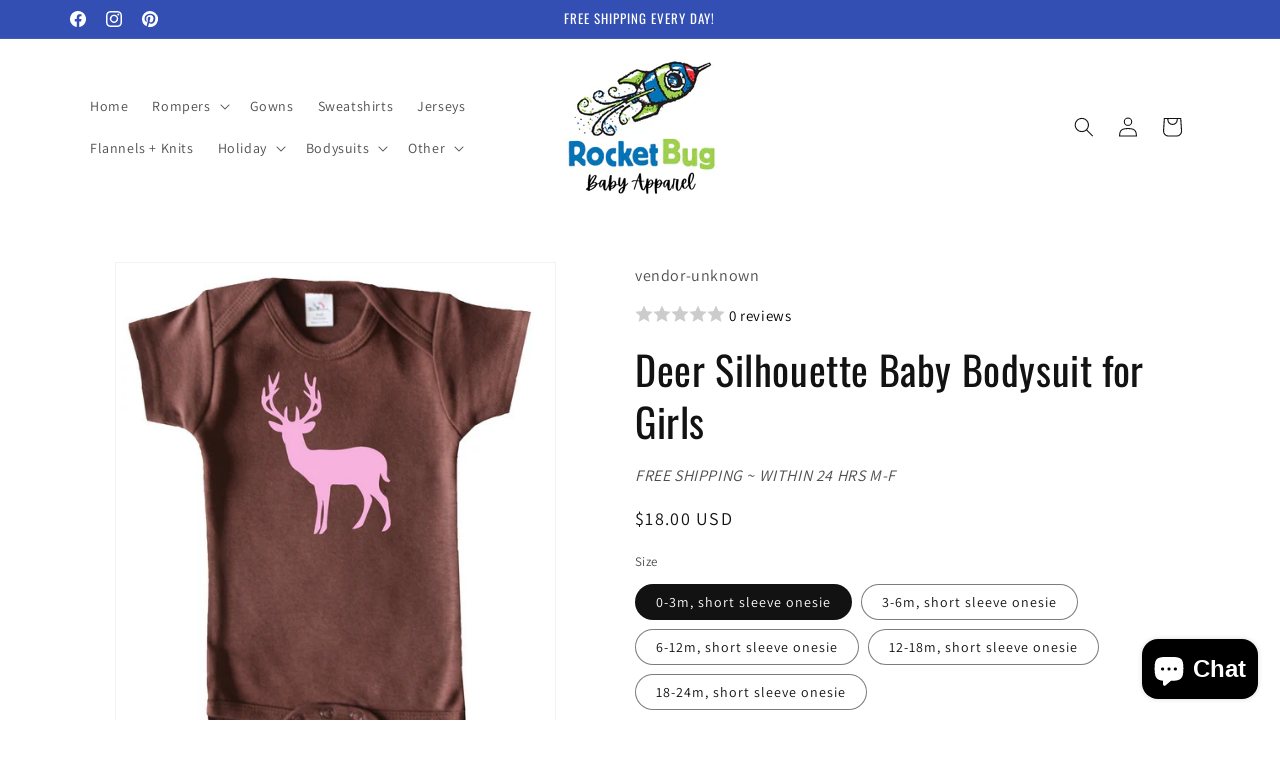

--- FILE ---
content_type: text/html; charset=utf-8
request_url: https://shoprocketbug.com/products/deer-silhouette-baby-bodysuit-for-girls
body_size: 35872
content:
<!doctype html>
<html class="js" lang="en">
<style>
shopify-payment-terms {
    display: none !important;
}
</style>
  <head>

    <meta charset="utf-8">
    <meta http-equiv="X-UA-Compatible" content="IE=edge">
    <meta name="viewport" content="width=device-width,initial-scale=1">
    <meta name="theme-color" content="">
    <link rel="canonical" href="https://shoprocketbug.com/products/deer-silhouette-baby-bodysuit-for-girls"><link rel="icon" type="image/png" href="//shoprocketbug.com/cdn/shop/files/Untitled_design_4.png?crop=center&height=32&v=1747517368&width=32"><link rel="preconnect" href="https://fonts.shopifycdn.com" crossorigin><title>
      Deer Silhouette Baby Bodysuit for Girls - Rocket Bug
</title>

    
      <meta name="description" content="Kids are never too young to start growing a love for nature! This shirt is perfect for your mini deer lover. This shirt features a pink deer silhouette on a brown bodysuit. Both the shirt and graphic are super durable and wash well. The bodysuits are very high-quality, 100% cotton, and soft!">
    

    

<meta property="og:site_name" content="Rocket Bug">
<meta property="og:url" content="https://shoprocketbug.com/products/deer-silhouette-baby-bodysuit-for-girls">
<meta property="og:title" content="Deer Silhouette Baby Bodysuit for Girls - Rocket Bug">
<meta property="og:type" content="product">
<meta property="og:description" content="Kids are never too young to start growing a love for nature! This shirt is perfect for your mini deer lover. This shirt features a pink deer silhouette on a brown bodysuit. Both the shirt and graphic are super durable and wash well. The bodysuits are very high-quality, 100% cotton, and soft!"><meta property="og:image" content="http://shoprocketbug.com/cdn/shop/products/deer_20girl_20bodysuit-002.jpg?v=1490788927">
  <meta property="og:image:secure_url" content="https://shoprocketbug.com/cdn/shop/products/deer_20girl_20bodysuit-002.jpg?v=1490788927">
  <meta property="og:image:width" content="521">
  <meta property="og:image:height" content="650"><meta property="og:price:amount" content="18.00">
  <meta property="og:price:currency" content="USD"><meta name="twitter:card" content="summary_large_image">
<meta name="twitter:title" content="Deer Silhouette Baby Bodysuit for Girls - Rocket Bug">
<meta name="twitter:description" content="Kids are never too young to start growing a love for nature! This shirt is perfect for your mini deer lover. This shirt features a pink deer silhouette on a brown bodysuit. Both the shirt and graphic are super durable and wash well. The bodysuits are very high-quality, 100% cotton, and soft!">


    <script src="//shoprocketbug.com/cdn/shop/t/5/assets/constants.js?v=132983761750457495441746204786" defer="defer"></script>
    <script src="//shoprocketbug.com/cdn/shop/t/5/assets/pubsub.js?v=25310214064522200911746204787" defer="defer"></script>
    <script src="//shoprocketbug.com/cdn/shop/t/5/assets/global.js?v=184345515105158409801746204786" defer="defer"></script>
    <script src="//shoprocketbug.com/cdn/shop/t/5/assets/details-disclosure.js?v=13653116266235556501746204786" defer="defer"></script>
    <script src="//shoprocketbug.com/cdn/shop/t/5/assets/details-modal.js?v=25581673532751508451746204786" defer="defer"></script>
    <script src="//shoprocketbug.com/cdn/shop/t/5/assets/search-form.js?v=133129549252120666541746204787" defer="defer"></script><script src="//shoprocketbug.com/cdn/shop/t/5/assets/animations.js?v=88693664871331136111746204785" defer="defer"></script><script>window.performance && window.performance.mark && window.performance.mark('shopify.content_for_header.start');</script><meta name="google-site-verification" content="NZXKIkkBXvzeneTKTwyN6kaRONMng_PSKMqecJFsSOs">
<meta id="shopify-digital-wallet" name="shopify-digital-wallet" content="/18428183/digital_wallets/dialog">
<meta name="shopify-checkout-api-token" content="5507855ac8436486bf36bdd5d959d3ae">
<meta id="in-context-paypal-metadata" data-shop-id="18428183" data-venmo-supported="false" data-environment="production" data-locale="en_US" data-paypal-v4="true" data-currency="USD">
<link rel="alternate" type="application/json+oembed" href="https://shoprocketbug.com/products/deer-silhouette-baby-bodysuit-for-girls.oembed">
<script async="async" src="/checkouts/internal/preloads.js?locale=en-US"></script>
<link rel="preconnect" href="https://shop.app" crossorigin="anonymous">
<script async="async" src="https://shop.app/checkouts/internal/preloads.js?locale=en-US&shop_id=18428183" crossorigin="anonymous"></script>
<script id="apple-pay-shop-capabilities" type="application/json">{"shopId":18428183,"countryCode":"US","currencyCode":"USD","merchantCapabilities":["supports3DS"],"merchantId":"gid:\/\/shopify\/Shop\/18428183","merchantName":"Rocket Bug","requiredBillingContactFields":["postalAddress","email"],"requiredShippingContactFields":["postalAddress","email"],"shippingType":"shipping","supportedNetworks":["visa","masterCard","amex","discover","elo","jcb"],"total":{"type":"pending","label":"Rocket Bug","amount":"1.00"},"shopifyPaymentsEnabled":true,"supportsSubscriptions":true}</script>
<script id="shopify-features" type="application/json">{"accessToken":"5507855ac8436486bf36bdd5d959d3ae","betas":["rich-media-storefront-analytics"],"domain":"shoprocketbug.com","predictiveSearch":true,"shopId":18428183,"locale":"en"}</script>
<script>var Shopify = Shopify || {};
Shopify.shop = "rocket-bug.myshopify.com";
Shopify.locale = "en";
Shopify.currency = {"active":"USD","rate":"1.0"};
Shopify.country = "US";
Shopify.theme = {"name":"Dawn","id":139792416822,"schema_name":"Dawn","schema_version":"15.3.0","theme_store_id":887,"role":"main"};
Shopify.theme.handle = "null";
Shopify.theme.style = {"id":null,"handle":null};
Shopify.cdnHost = "shoprocketbug.com/cdn";
Shopify.routes = Shopify.routes || {};
Shopify.routes.root = "/";</script>
<script type="module">!function(o){(o.Shopify=o.Shopify||{}).modules=!0}(window);</script>
<script>!function(o){function n(){var o=[];function n(){o.push(Array.prototype.slice.apply(arguments))}return n.q=o,n}var t=o.Shopify=o.Shopify||{};t.loadFeatures=n(),t.autoloadFeatures=n()}(window);</script>
<script>
  window.ShopifyPay = window.ShopifyPay || {};
  window.ShopifyPay.apiHost = "shop.app\/pay";
  window.ShopifyPay.redirectState = null;
</script>
<script id="shop-js-analytics" type="application/json">{"pageType":"product"}</script>
<script defer="defer" async type="module" src="//shoprocketbug.com/cdn/shopifycloud/shop-js/modules/v2/client.init-shop-cart-sync_BN7fPSNr.en.esm.js"></script>
<script defer="defer" async type="module" src="//shoprocketbug.com/cdn/shopifycloud/shop-js/modules/v2/chunk.common_Cbph3Kss.esm.js"></script>
<script defer="defer" async type="module" src="//shoprocketbug.com/cdn/shopifycloud/shop-js/modules/v2/chunk.modal_DKumMAJ1.esm.js"></script>
<script type="module">
  await import("//shoprocketbug.com/cdn/shopifycloud/shop-js/modules/v2/client.init-shop-cart-sync_BN7fPSNr.en.esm.js");
await import("//shoprocketbug.com/cdn/shopifycloud/shop-js/modules/v2/chunk.common_Cbph3Kss.esm.js");
await import("//shoprocketbug.com/cdn/shopifycloud/shop-js/modules/v2/chunk.modal_DKumMAJ1.esm.js");

  window.Shopify.SignInWithShop?.initShopCartSync?.({"fedCMEnabled":true,"windoidEnabled":true});

</script>
<script defer="defer" async type="module" src="//shoprocketbug.com/cdn/shopifycloud/shop-js/modules/v2/client.payment-terms_BxzfvcZJ.en.esm.js"></script>
<script defer="defer" async type="module" src="//shoprocketbug.com/cdn/shopifycloud/shop-js/modules/v2/chunk.common_Cbph3Kss.esm.js"></script>
<script defer="defer" async type="module" src="//shoprocketbug.com/cdn/shopifycloud/shop-js/modules/v2/chunk.modal_DKumMAJ1.esm.js"></script>
<script type="module">
  await import("//shoprocketbug.com/cdn/shopifycloud/shop-js/modules/v2/client.payment-terms_BxzfvcZJ.en.esm.js");
await import("//shoprocketbug.com/cdn/shopifycloud/shop-js/modules/v2/chunk.common_Cbph3Kss.esm.js");
await import("//shoprocketbug.com/cdn/shopifycloud/shop-js/modules/v2/chunk.modal_DKumMAJ1.esm.js");

  
</script>
<script>
  window.Shopify = window.Shopify || {};
  if (!window.Shopify.featureAssets) window.Shopify.featureAssets = {};
  window.Shopify.featureAssets['shop-js'] = {"shop-cart-sync":["modules/v2/client.shop-cart-sync_CJVUk8Jm.en.esm.js","modules/v2/chunk.common_Cbph3Kss.esm.js","modules/v2/chunk.modal_DKumMAJ1.esm.js"],"init-fed-cm":["modules/v2/client.init-fed-cm_7Fvt41F4.en.esm.js","modules/v2/chunk.common_Cbph3Kss.esm.js","modules/v2/chunk.modal_DKumMAJ1.esm.js"],"init-shop-email-lookup-coordinator":["modules/v2/client.init-shop-email-lookup-coordinator_Cc088_bR.en.esm.js","modules/v2/chunk.common_Cbph3Kss.esm.js","modules/v2/chunk.modal_DKumMAJ1.esm.js"],"init-windoid":["modules/v2/client.init-windoid_hPopwJRj.en.esm.js","modules/v2/chunk.common_Cbph3Kss.esm.js","modules/v2/chunk.modal_DKumMAJ1.esm.js"],"shop-button":["modules/v2/client.shop-button_B0jaPSNF.en.esm.js","modules/v2/chunk.common_Cbph3Kss.esm.js","modules/v2/chunk.modal_DKumMAJ1.esm.js"],"shop-cash-offers":["modules/v2/client.shop-cash-offers_DPIskqss.en.esm.js","modules/v2/chunk.common_Cbph3Kss.esm.js","modules/v2/chunk.modal_DKumMAJ1.esm.js"],"shop-toast-manager":["modules/v2/client.shop-toast-manager_CK7RT69O.en.esm.js","modules/v2/chunk.common_Cbph3Kss.esm.js","modules/v2/chunk.modal_DKumMAJ1.esm.js"],"init-shop-cart-sync":["modules/v2/client.init-shop-cart-sync_BN7fPSNr.en.esm.js","modules/v2/chunk.common_Cbph3Kss.esm.js","modules/v2/chunk.modal_DKumMAJ1.esm.js"],"init-customer-accounts-sign-up":["modules/v2/client.init-customer-accounts-sign-up_CfPf4CXf.en.esm.js","modules/v2/client.shop-login-button_DeIztwXF.en.esm.js","modules/v2/chunk.common_Cbph3Kss.esm.js","modules/v2/chunk.modal_DKumMAJ1.esm.js"],"pay-button":["modules/v2/client.pay-button_CgIwFSYN.en.esm.js","modules/v2/chunk.common_Cbph3Kss.esm.js","modules/v2/chunk.modal_DKumMAJ1.esm.js"],"init-customer-accounts":["modules/v2/client.init-customer-accounts_DQ3x16JI.en.esm.js","modules/v2/client.shop-login-button_DeIztwXF.en.esm.js","modules/v2/chunk.common_Cbph3Kss.esm.js","modules/v2/chunk.modal_DKumMAJ1.esm.js"],"avatar":["modules/v2/client.avatar_BTnouDA3.en.esm.js"],"init-shop-for-new-customer-accounts":["modules/v2/client.init-shop-for-new-customer-accounts_CsZy_esa.en.esm.js","modules/v2/client.shop-login-button_DeIztwXF.en.esm.js","modules/v2/chunk.common_Cbph3Kss.esm.js","modules/v2/chunk.modal_DKumMAJ1.esm.js"],"shop-follow-button":["modules/v2/client.shop-follow-button_BRMJjgGd.en.esm.js","modules/v2/chunk.common_Cbph3Kss.esm.js","modules/v2/chunk.modal_DKumMAJ1.esm.js"],"checkout-modal":["modules/v2/client.checkout-modal_B9Drz_yf.en.esm.js","modules/v2/chunk.common_Cbph3Kss.esm.js","modules/v2/chunk.modal_DKumMAJ1.esm.js"],"shop-login-button":["modules/v2/client.shop-login-button_DeIztwXF.en.esm.js","modules/v2/chunk.common_Cbph3Kss.esm.js","modules/v2/chunk.modal_DKumMAJ1.esm.js"],"lead-capture":["modules/v2/client.lead-capture_DXYzFM3R.en.esm.js","modules/v2/chunk.common_Cbph3Kss.esm.js","modules/v2/chunk.modal_DKumMAJ1.esm.js"],"shop-login":["modules/v2/client.shop-login_CA5pJqmO.en.esm.js","modules/v2/chunk.common_Cbph3Kss.esm.js","modules/v2/chunk.modal_DKumMAJ1.esm.js"],"payment-terms":["modules/v2/client.payment-terms_BxzfvcZJ.en.esm.js","modules/v2/chunk.common_Cbph3Kss.esm.js","modules/v2/chunk.modal_DKumMAJ1.esm.js"]};
</script>
<script>(function() {
  var isLoaded = false;
  function asyncLoad() {
    if (isLoaded) return;
    isLoaded = true;
    var urls = ["\/\/shopify.privy.com\/widget.js?shop=rocket-bug.myshopify.com"];
    for (var i = 0; i < urls.length; i++) {
      var s = document.createElement('script');
      s.type = 'text/javascript';
      s.async = true;
      s.src = urls[i];
      var x = document.getElementsByTagName('script')[0];
      x.parentNode.insertBefore(s, x);
    }
  };
  if(window.attachEvent) {
    window.attachEvent('onload', asyncLoad);
  } else {
    window.addEventListener('load', asyncLoad, false);
  }
})();</script>
<script id="__st">var __st={"a":18428183,"offset":-18000,"reqid":"a6b1d5bd-083e-421a-a042-a33d56085ef2-1770017417","pageurl":"shoprocketbug.com\/products\/deer-silhouette-baby-bodysuit-for-girls","u":"c88d9ff1a0cd","p":"product","rtyp":"product","rid":9095646849};</script>
<script>window.ShopifyPaypalV4VisibilityTracking = true;</script>
<script id="captcha-bootstrap">!function(){'use strict';const t='contact',e='account',n='new_comment',o=[[t,t],['blogs',n],['comments',n],[t,'customer']],c=[[e,'customer_login'],[e,'guest_login'],[e,'recover_customer_password'],[e,'create_customer']],r=t=>t.map((([t,e])=>`form[action*='/${t}']:not([data-nocaptcha='true']) input[name='form_type'][value='${e}']`)).join(','),a=t=>()=>t?[...document.querySelectorAll(t)].map((t=>t.form)):[];function s(){const t=[...o],e=r(t);return a(e)}const i='password',u='form_key',d=['recaptcha-v3-token','g-recaptcha-response','h-captcha-response',i],f=()=>{try{return window.sessionStorage}catch{return}},m='__shopify_v',_=t=>t.elements[u];function p(t,e,n=!1){try{const o=window.sessionStorage,c=JSON.parse(o.getItem(e)),{data:r}=function(t){const{data:e,action:n}=t;return t[m]||n?{data:e,action:n}:{data:t,action:n}}(c);for(const[e,n]of Object.entries(r))t.elements[e]&&(t.elements[e].value=n);n&&o.removeItem(e)}catch(o){console.error('form repopulation failed',{error:o})}}const l='form_type',E='cptcha';function T(t){t.dataset[E]=!0}const w=window,h=w.document,L='Shopify',v='ce_forms',y='captcha';let A=!1;((t,e)=>{const n=(g='f06e6c50-85a8-45c8-87d0-21a2b65856fe',I='https://cdn.shopify.com/shopifycloud/storefront-forms-hcaptcha/ce_storefront_forms_captcha_hcaptcha.v1.5.2.iife.js',D={infoText:'Protected by hCaptcha',privacyText:'Privacy',termsText:'Terms'},(t,e,n)=>{const o=w[L][v],c=o.bindForm;if(c)return c(t,g,e,D).then(n);var r;o.q.push([[t,g,e,D],n]),r=I,A||(h.body.append(Object.assign(h.createElement('script'),{id:'captcha-provider',async:!0,src:r})),A=!0)});var g,I,D;w[L]=w[L]||{},w[L][v]=w[L][v]||{},w[L][v].q=[],w[L][y]=w[L][y]||{},w[L][y].protect=function(t,e){n(t,void 0,e),T(t)},Object.freeze(w[L][y]),function(t,e,n,w,h,L){const[v,y,A,g]=function(t,e,n){const i=e?o:[],u=t?c:[],d=[...i,...u],f=r(d),m=r(i),_=r(d.filter((([t,e])=>n.includes(e))));return[a(f),a(m),a(_),s()]}(w,h,L),I=t=>{const e=t.target;return e instanceof HTMLFormElement?e:e&&e.form},D=t=>v().includes(t);t.addEventListener('submit',(t=>{const e=I(t);if(!e)return;const n=D(e)&&!e.dataset.hcaptchaBound&&!e.dataset.recaptchaBound,o=_(e),c=g().includes(e)&&(!o||!o.value);(n||c)&&t.preventDefault(),c&&!n&&(function(t){try{if(!f())return;!function(t){const e=f();if(!e)return;const n=_(t);if(!n)return;const o=n.value;o&&e.removeItem(o)}(t);const e=Array.from(Array(32),(()=>Math.random().toString(36)[2])).join('');!function(t,e){_(t)||t.append(Object.assign(document.createElement('input'),{type:'hidden',name:u})),t.elements[u].value=e}(t,e),function(t,e){const n=f();if(!n)return;const o=[...t.querySelectorAll(`input[type='${i}']`)].map((({name:t})=>t)),c=[...d,...o],r={};for(const[a,s]of new FormData(t).entries())c.includes(a)||(r[a]=s);n.setItem(e,JSON.stringify({[m]:1,action:t.action,data:r}))}(t,e)}catch(e){console.error('failed to persist form',e)}}(e),e.submit())}));const S=(t,e)=>{t&&!t.dataset[E]&&(n(t,e.some((e=>e===t))),T(t))};for(const o of['focusin','change'])t.addEventListener(o,(t=>{const e=I(t);D(e)&&S(e,y())}));const B=e.get('form_key'),M=e.get(l),P=B&&M;t.addEventListener('DOMContentLoaded',(()=>{const t=y();if(P)for(const e of t)e.elements[l].value===M&&p(e,B);[...new Set([...A(),...v().filter((t=>'true'===t.dataset.shopifyCaptcha))])].forEach((e=>S(e,t)))}))}(h,new URLSearchParams(w.location.search),n,t,e,['guest_login'])})(!0,!0)}();</script>
<script integrity="sha256-4kQ18oKyAcykRKYeNunJcIwy7WH5gtpwJnB7kiuLZ1E=" data-source-attribution="shopify.loadfeatures" defer="defer" src="//shoprocketbug.com/cdn/shopifycloud/storefront/assets/storefront/load_feature-a0a9edcb.js" crossorigin="anonymous"></script>
<script crossorigin="anonymous" defer="defer" src="//shoprocketbug.com/cdn/shopifycloud/storefront/assets/shopify_pay/storefront-65b4c6d7.js?v=20250812"></script>
<script data-source-attribution="shopify.dynamic_checkout.dynamic.init">var Shopify=Shopify||{};Shopify.PaymentButton=Shopify.PaymentButton||{isStorefrontPortableWallets:!0,init:function(){window.Shopify.PaymentButton.init=function(){};var t=document.createElement("script");t.src="https://shoprocketbug.com/cdn/shopifycloud/portable-wallets/latest/portable-wallets.en.js",t.type="module",document.head.appendChild(t)}};
</script>
<script data-source-attribution="shopify.dynamic_checkout.buyer_consent">
  function portableWalletsHideBuyerConsent(e){var t=document.getElementById("shopify-buyer-consent"),n=document.getElementById("shopify-subscription-policy-button");t&&n&&(t.classList.add("hidden"),t.setAttribute("aria-hidden","true"),n.removeEventListener("click",e))}function portableWalletsShowBuyerConsent(e){var t=document.getElementById("shopify-buyer-consent"),n=document.getElementById("shopify-subscription-policy-button");t&&n&&(t.classList.remove("hidden"),t.removeAttribute("aria-hidden"),n.addEventListener("click",e))}window.Shopify?.PaymentButton&&(window.Shopify.PaymentButton.hideBuyerConsent=portableWalletsHideBuyerConsent,window.Shopify.PaymentButton.showBuyerConsent=portableWalletsShowBuyerConsent);
</script>
<script data-source-attribution="shopify.dynamic_checkout.cart.bootstrap">document.addEventListener("DOMContentLoaded",(function(){function t(){return document.querySelector("shopify-accelerated-checkout-cart, shopify-accelerated-checkout")}if(t())Shopify.PaymentButton.init();else{new MutationObserver((function(e,n){t()&&(Shopify.PaymentButton.init(),n.disconnect())})).observe(document.body,{childList:!0,subtree:!0})}}));
</script>
<link id="shopify-accelerated-checkout-styles" rel="stylesheet" media="screen" href="https://shoprocketbug.com/cdn/shopifycloud/portable-wallets/latest/accelerated-checkout-backwards-compat.css" crossorigin="anonymous">
<style id="shopify-accelerated-checkout-cart">
        #shopify-buyer-consent {
  margin-top: 1em;
  display: inline-block;
  width: 100%;
}

#shopify-buyer-consent.hidden {
  display: none;
}

#shopify-subscription-policy-button {
  background: none;
  border: none;
  padding: 0;
  text-decoration: underline;
  font-size: inherit;
  cursor: pointer;
}

#shopify-subscription-policy-button::before {
  box-shadow: none;
}

      </style>
<script id="sections-script" data-sections="header" defer="defer" src="//shoprocketbug.com/cdn/shop/t/5/compiled_assets/scripts.js?v=2622"></script>
<script>window.performance && window.performance.mark && window.performance.mark('shopify.content_for_header.end');</script>


    <style data-shopify>
      @font-face {
  font-family: Assistant;
  font-weight: 400;
  font-style: normal;
  font-display: swap;
  src: url("//shoprocketbug.com/cdn/fonts/assistant/assistant_n4.9120912a469cad1cc292572851508ca49d12e768.woff2") format("woff2"),
       url("//shoprocketbug.com/cdn/fonts/assistant/assistant_n4.6e9875ce64e0fefcd3f4446b7ec9036b3ddd2985.woff") format("woff");
}

      @font-face {
  font-family: Assistant;
  font-weight: 700;
  font-style: normal;
  font-display: swap;
  src: url("//shoprocketbug.com/cdn/fonts/assistant/assistant_n7.bf44452348ec8b8efa3aa3068825305886b1c83c.woff2") format("woff2"),
       url("//shoprocketbug.com/cdn/fonts/assistant/assistant_n7.0c887fee83f6b3bda822f1150b912c72da0f7b64.woff") format("woff");
}

      
      
      @font-face {
  font-family: Oswald;
  font-weight: 400;
  font-style: normal;
  font-display: swap;
  src: url("//shoprocketbug.com/cdn/fonts/oswald/oswald_n4.7760ed7a63e536050f64bb0607ff70ce07a480bd.woff2") format("woff2"),
       url("//shoprocketbug.com/cdn/fonts/oswald/oswald_n4.ae5e497f60fc686568afe76e9ff1872693c533e9.woff") format("woff");
}


      
        :root,
        .color-scheme-1 {
          --color-background: 255,255,255;
        
          --gradient-background: #ffffff;
        

        

        --color-foreground: 18,18,18;
        --color-background-contrast: 191,191,191;
        --color-shadow: 255,255,255;
        --color-button: 18,18,18;
        --color-button-text: 255,255,255;
        --color-secondary-button: 255,255,255;
        --color-secondary-button-text: 51,79,180;
        --color-link: 51,79,180;
        --color-badge-foreground: 18,18,18;
        --color-badge-background: 255,255,255;
        --color-badge-border: 18,18,18;
        --payment-terms-background-color: rgb(255 255 255);
      }
      
        
        .color-scheme-2 {
          --color-background: 51,79,180;
        
          --gradient-background: #334fb4;
        

        

        --color-foreground: 255,255,255;
        --color-background-contrast: 23,35,81;
        --color-shadow: 18,18,18;
        --color-button: 18,18,18;
        --color-button-text: 243,243,243;
        --color-secondary-button: 51,79,180;
        --color-secondary-button-text: 18,18,18;
        --color-link: 18,18,18;
        --color-badge-foreground: 255,255,255;
        --color-badge-background: 51,79,180;
        --color-badge-border: 255,255,255;
        --payment-terms-background-color: rgb(51 79 180);
      }
      
        
        .color-scheme-3 {
          --color-background: 255,255,255;
        
          --gradient-background: #ffffff;
        

        

        --color-foreground: 18,18,18;
        --color-background-contrast: 191,191,191;
        --color-shadow: 18,18,18;
        --color-button: 18,18,18;
        --color-button-text: 18,18,18;
        --color-secondary-button: 255,255,255;
        --color-secondary-button-text: 255,255,255;
        --color-link: 255,255,255;
        --color-badge-foreground: 18,18,18;
        --color-badge-background: 255,255,255;
        --color-badge-border: 18,18,18;
        --payment-terms-background-color: rgb(255 255 255);
      }
      
        
        .color-scheme-4 {
          --color-background: 51,79,180;
        
          --gradient-background: #334fb4;
        

        

        --color-foreground: 255,255,255;
        --color-background-contrast: 23,35,81;
        --color-shadow: 18,18,18;
        --color-button: 51,79,180;
        --color-button-text: 51,79,180;
        --color-secondary-button: 51,79,180;
        --color-secondary-button-text: 255,255,255;
        --color-link: 255,255,255;
        --color-badge-foreground: 255,255,255;
        --color-badge-background: 51,79,180;
        --color-badge-border: 255,255,255;
        --payment-terms-background-color: rgb(51 79 180);
      }
      
        
        .color-scheme-5 {
          --color-background: 255,255,255;
        
          --gradient-background: #ffffff;
        

        

        --color-foreground: 18,18,18;
        --color-background-contrast: 191,191,191;
        --color-shadow: 51,79,180;
        --color-button: 255,255,255;
        --color-button-text: 51,79,180;
        --color-secondary-button: 255,255,255;
        --color-secondary-button-text: 51,79,180;
        --color-link: 51,79,180;
        --color-badge-foreground: 18,18,18;
        --color-badge-background: 255,255,255;
        --color-badge-border: 18,18,18;
        --payment-terms-background-color: rgb(255 255 255);
      }
      

      body, .color-scheme-1, .color-scheme-2, .color-scheme-3, .color-scheme-4, .color-scheme-5 {
        color: rgba(var(--color-foreground), 0.75);
        background-color: rgb(var(--color-background));
      }

      :root {
        --font-body-family: Assistant, sans-serif;
        --font-body-style: normal;
        --font-body-weight: 400;
        --font-body-weight-bold: 700;

        --font-heading-family: Oswald, sans-serif;
        --font-heading-style: normal;
        --font-heading-weight: 400;

        --font-body-scale: 1.0;
        --font-heading-scale: 1.0;

        --media-padding: px;
        --media-border-opacity: 0.05;
        --media-border-width: 1px;
        --media-radius: 0px;
        --media-shadow-opacity: 0.0;
        --media-shadow-horizontal-offset: 0px;
        --media-shadow-vertical-offset: 4px;
        --media-shadow-blur-radius: 5px;
        --media-shadow-visible: 0;

        --page-width: 120rem;
        --page-width-margin: 0rem;

        --product-card-image-padding: 0.0rem;
        --product-card-corner-radius: 0.0rem;
        --product-card-text-alignment: left;
        --product-card-border-width: 0.0rem;
        --product-card-border-opacity: 0.1;
        --product-card-shadow-opacity: 0.0;
        --product-card-shadow-visible: 0;
        --product-card-shadow-horizontal-offset: 0.0rem;
        --product-card-shadow-vertical-offset: 0.4rem;
        --product-card-shadow-blur-radius: 0.5rem;

        --collection-card-image-padding: 0.0rem;
        --collection-card-corner-radius: 0.0rem;
        --collection-card-text-alignment: left;
        --collection-card-border-width: 0.0rem;
        --collection-card-border-opacity: 0.1;
        --collection-card-shadow-opacity: 0.0;
        --collection-card-shadow-visible: 0;
        --collection-card-shadow-horizontal-offset: 0.0rem;
        --collection-card-shadow-vertical-offset: 0.4rem;
        --collection-card-shadow-blur-radius: 0.5rem;

        --blog-card-image-padding: 0.0rem;
        --blog-card-corner-radius: 0.0rem;
        --blog-card-text-alignment: left;
        --blog-card-border-width: 0.0rem;
        --blog-card-border-opacity: 0.1;
        --blog-card-shadow-opacity: 0.0;
        --blog-card-shadow-visible: 0;
        --blog-card-shadow-horizontal-offset: 0.0rem;
        --blog-card-shadow-vertical-offset: 0.4rem;
        --blog-card-shadow-blur-radius: 0.5rem;

        --badge-corner-radius: 4.0rem;

        --popup-border-width: 1px;
        --popup-border-opacity: 0.1;
        --popup-corner-radius: 0px;
        --popup-shadow-opacity: 0.05;
        --popup-shadow-horizontal-offset: 0px;
        --popup-shadow-vertical-offset: 4px;
        --popup-shadow-blur-radius: 5px;

        --drawer-border-width: 1px;
        --drawer-border-opacity: 0.1;
        --drawer-shadow-opacity: 0.0;
        --drawer-shadow-horizontal-offset: 0px;
        --drawer-shadow-vertical-offset: 4px;
        --drawer-shadow-blur-radius: 5px;

        --spacing-sections-desktop: 0px;
        --spacing-sections-mobile: 0px;

        --grid-desktop-vertical-spacing: 8px;
        --grid-desktop-horizontal-spacing: 8px;
        --grid-mobile-vertical-spacing: 4px;
        --grid-mobile-horizontal-spacing: 4px;

        --text-boxes-border-opacity: 0.1;
        --text-boxes-border-width: 0px;
        --text-boxes-radius: 0px;
        --text-boxes-shadow-opacity: 0.0;
        --text-boxes-shadow-visible: 0;
        --text-boxes-shadow-horizontal-offset: 0px;
        --text-boxes-shadow-vertical-offset: 4px;
        --text-boxes-shadow-blur-radius: 5px;

        --buttons-radius: 0px;
        --buttons-radius-outset: 0px;
        --buttons-border-width: 1px;
        --buttons-border-opacity: 1.0;
        --buttons-shadow-opacity: 0.0;
        --buttons-shadow-visible: 0;
        --buttons-shadow-horizontal-offset: 0px;
        --buttons-shadow-vertical-offset: 4px;
        --buttons-shadow-blur-radius: 5px;
        --buttons-border-offset: 0px;

        --inputs-radius: 0px;
        --inputs-border-width: 1px;
        --inputs-border-opacity: 0.55;
        --inputs-shadow-opacity: 0.0;
        --inputs-shadow-horizontal-offset: 0px;
        --inputs-margin-offset: 0px;
        --inputs-shadow-vertical-offset: 8px;
        --inputs-shadow-blur-radius: 5px;
        --inputs-radius-outset: 0px;

        --variant-pills-radius: 40px;
        --variant-pills-border-width: 1px;
        --variant-pills-border-opacity: 0.55;
        --variant-pills-shadow-opacity: 0.0;
        --variant-pills-shadow-horizontal-offset: 0px;
        --variant-pills-shadow-vertical-offset: 4px;
        --variant-pills-shadow-blur-radius: 5px;
      }

      *,
      *::before,
      *::after {
        box-sizing: inherit;
      }

      html {
        box-sizing: border-box;
        font-size: calc(var(--font-body-scale) * 62.5%);
        height: 100%;
      }

      body {
        display: grid;
        grid-template-rows: auto auto 1fr auto;
        grid-template-columns: 100%;
        min-height: 100%;
        margin: 0;
        font-size: 1.5rem;
        letter-spacing: 0.06rem;
        line-height: calc(1 + 0.8 / var(--font-body-scale));
        font-family: var(--font-body-family);
        font-style: var(--font-body-style);
        font-weight: var(--font-body-weight);
      }

      @media screen and (min-width: 750px) {
        body {
          font-size: 1.6rem;
        }
      }
    </style>

    <link href="//shoprocketbug.com/cdn/shop/t/5/assets/base.css?v=80054599990925495341751809268" rel="stylesheet" type="text/css" media="all" />
    <link rel="stylesheet" href="//shoprocketbug.com/cdn/shop/t/5/assets/component-cart-items.css?v=123238115697927560811746204785" media="print" onload="this.media='all'">
      <link rel="preload" as="font" href="//shoprocketbug.com/cdn/fonts/assistant/assistant_n4.9120912a469cad1cc292572851508ca49d12e768.woff2" type="font/woff2" crossorigin>
      

      <link rel="preload" as="font" href="//shoprocketbug.com/cdn/fonts/oswald/oswald_n4.7760ed7a63e536050f64bb0607ff70ce07a480bd.woff2" type="font/woff2" crossorigin>
      
<link
        rel="stylesheet"
        href="//shoprocketbug.com/cdn/shop/t/5/assets/component-predictive-search.css?v=118923337488134913561746204785"
        media="print"
        onload="this.media='all'"
      ><script>
      if (Shopify.designMode) {
        document.documentElement.classList.add('shopify-design-mode');
      }
    </script>

  <!-- BEGIN app block: shopify://apps/wisereviews-reviews-importer/blocks/wise-reviews/9ef986f0-166f-4cdf-8a67-c9585e8df5a9 -->
<script>
  window.wiseReviewsWidgetSettings = {"theme":"light","lazy_load":false,"star_color":"#f4c01e","star_rating":{"mobile_format":"abbreviation","truncate_text":false,"desktop_format":"reviews_count","container_class":"","hide_if_no_review":false,"disable_auto_truncate_text_mobile":false},"reviews_text":"reviews","primary_color":"slate","verified_text":"Verified","read_less_text":"Read less","read_more_text":"Read more","product_reviews":{"layout":"grid","star_text":"star","name_label":"Name*","card_border":"shadow","email_label":"Email*","hide_sort_by":false,"rating_label":"Rating*","sort_by_label":"Sort by","read_less_text":"Read less","read_more_text":"Read more","container_class":"","default_sort_by":"RECOMMENDED","name_placeholder":"Enter your name","email_placeholder":"Enter your email address","hide_review_media":false,"review_body_label":"Review Body*","helpful_count_text":"[helpful_count] people found this helpful","hide_reviews_count":false,"review_title_label":"Review Title","helpful_button_text":"Helpful","reviewer_photo_label":"Reviewer Photo (Optional)","star_rating_position":"top_of_review_card","shop_reviews_tab_text":"Shop reviews","show_more_button_text":"Show More","thank_you_banner_text":"Thank you! Your review has been submitted.","review_body_placeholder":"Write your comment...","product_reviews_tab_text":"Product reviews","review_title_placeholder":"Title of your review","sort_by_recommended_text":"Recommended","upload_media_button_text":"Upload Media","sort_by_latest_first_text":"Latest first","sort_by_most_helpful_text":"Most helpful","sort_by_oldest_first_text":"Oldest first","submit_review_button_text":"Submit Review","reviewer_photo_button_text":"Upload Photo","sort_by_lowest_rating_text":"Lowest rating","write_a_review_button_text":"WRITE A REVIEW","sort_by_highest_rating_text":"Highest rating","hide_review_media_beside_cta":false,"indicates_required_field_text":"*indicates required field","number_of_reviews_per_page_mobile":"5","number_of_reviews_per_page_desktop":"16"},"featured_reviews":{"auto_play":false,"touch_move":false,"card_border":"shadow","container_class":"","show_review_media":false,"show_product_name_if_available":false},"show_review_date":true,"show_review_title":false,"hide_reviewer_photo":false,"no_reviews_available_text":"No reviews available"};
  window.appEmbedEnabled = true;
  window.wiseReviewsLastUpdated = "2026-01-29 15:14:19";
</script>


<!-- END app block --><!-- BEGIN app block: shopify://apps/textbox-by-textify/blocks/app-embed/b5626f69-87af-4a23-ada4-1674452f85d0 --><script>console.log("Textify v1.06")</script>


<script>
  const primaryScript = document.createElement('script');
  primaryScript.src = "https://textify-cdn.com/textbox.js";
  primaryScript.defer = true;

  primaryScript.onerror = function () {
    const fallbackScript = document.createElement('script');
    fallbackScript.src = "https://cdn.shopify.com/s/files/1/0817/9846/3789/files/textbox.js";
    fallbackScript.defer = true;
    document.head.appendChild(fallbackScript);
  };
  document.head.appendChild(primaryScript);
</script>

<!-- END app block --><script src="https://cdn.shopify.com/extensions/019c0a6f-88e9-7ee1-9585-08d1d9d32ebb/my-app-40/assets/extension.js" type="text/javascript" defer="defer"></script>
<link href="https://cdn.shopify.com/extensions/019c0a6f-88e9-7ee1-9585-08d1d9d32ebb/my-app-40/assets/extension-style.css" rel="stylesheet" type="text/css" media="all">
<script src="https://cdn.shopify.com/extensions/e8878072-2f6b-4e89-8082-94b04320908d/inbox-1254/assets/inbox-chat-loader.js" type="text/javascript" defer="defer"></script>
<link href="https://monorail-edge.shopifysvc.com" rel="dns-prefetch">
<script>(function(){if ("sendBeacon" in navigator && "performance" in window) {try {var session_token_from_headers = performance.getEntriesByType('navigation')[0].serverTiming.find(x => x.name == '_s').description;} catch {var session_token_from_headers = undefined;}var session_cookie_matches = document.cookie.match(/_shopify_s=([^;]*)/);var session_token_from_cookie = session_cookie_matches && session_cookie_matches.length === 2 ? session_cookie_matches[1] : "";var session_token = session_token_from_headers || session_token_from_cookie || "";function handle_abandonment_event(e) {var entries = performance.getEntries().filter(function(entry) {return /monorail-edge.shopifysvc.com/.test(entry.name);});if (!window.abandonment_tracked && entries.length === 0) {window.abandonment_tracked = true;var currentMs = Date.now();var navigation_start = performance.timing.navigationStart;var payload = {shop_id: 18428183,url: window.location.href,navigation_start,duration: currentMs - navigation_start,session_token,page_type: "product"};window.navigator.sendBeacon("https://monorail-edge.shopifysvc.com/v1/produce", JSON.stringify({schema_id: "online_store_buyer_site_abandonment/1.1",payload: payload,metadata: {event_created_at_ms: currentMs,event_sent_at_ms: currentMs}}));}}window.addEventListener('pagehide', handle_abandonment_event);}}());</script>
<script id="web-pixels-manager-setup">(function e(e,d,r,n,o){if(void 0===o&&(o={}),!Boolean(null===(a=null===(i=window.Shopify)||void 0===i?void 0:i.analytics)||void 0===a?void 0:a.replayQueue)){var i,a;window.Shopify=window.Shopify||{};var t=window.Shopify;t.analytics=t.analytics||{};var s=t.analytics;s.replayQueue=[],s.publish=function(e,d,r){return s.replayQueue.push([e,d,r]),!0};try{self.performance.mark("wpm:start")}catch(e){}var l=function(){var e={modern:/Edge?\/(1{2}[4-9]|1[2-9]\d|[2-9]\d{2}|\d{4,})\.\d+(\.\d+|)|Firefox\/(1{2}[4-9]|1[2-9]\d|[2-9]\d{2}|\d{4,})\.\d+(\.\d+|)|Chrom(ium|e)\/(9{2}|\d{3,})\.\d+(\.\d+|)|(Maci|X1{2}).+ Version\/(15\.\d+|(1[6-9]|[2-9]\d|\d{3,})\.\d+)([,.]\d+|)( \(\w+\)|)( Mobile\/\w+|) Safari\/|Chrome.+OPR\/(9{2}|\d{3,})\.\d+\.\d+|(CPU[ +]OS|iPhone[ +]OS|CPU[ +]iPhone|CPU IPhone OS|CPU iPad OS)[ +]+(15[._]\d+|(1[6-9]|[2-9]\d|\d{3,})[._]\d+)([._]\d+|)|Android:?[ /-](13[3-9]|1[4-9]\d|[2-9]\d{2}|\d{4,})(\.\d+|)(\.\d+|)|Android.+Firefox\/(13[5-9]|1[4-9]\d|[2-9]\d{2}|\d{4,})\.\d+(\.\d+|)|Android.+Chrom(ium|e)\/(13[3-9]|1[4-9]\d|[2-9]\d{2}|\d{4,})\.\d+(\.\d+|)|SamsungBrowser\/([2-9]\d|\d{3,})\.\d+/,legacy:/Edge?\/(1[6-9]|[2-9]\d|\d{3,})\.\d+(\.\d+|)|Firefox\/(5[4-9]|[6-9]\d|\d{3,})\.\d+(\.\d+|)|Chrom(ium|e)\/(5[1-9]|[6-9]\d|\d{3,})\.\d+(\.\d+|)([\d.]+$|.*Safari\/(?![\d.]+ Edge\/[\d.]+$))|(Maci|X1{2}).+ Version\/(10\.\d+|(1[1-9]|[2-9]\d|\d{3,})\.\d+)([,.]\d+|)( \(\w+\)|)( Mobile\/\w+|) Safari\/|Chrome.+OPR\/(3[89]|[4-9]\d|\d{3,})\.\d+\.\d+|(CPU[ +]OS|iPhone[ +]OS|CPU[ +]iPhone|CPU IPhone OS|CPU iPad OS)[ +]+(10[._]\d+|(1[1-9]|[2-9]\d|\d{3,})[._]\d+)([._]\d+|)|Android:?[ /-](13[3-9]|1[4-9]\d|[2-9]\d{2}|\d{4,})(\.\d+|)(\.\d+|)|Mobile Safari.+OPR\/([89]\d|\d{3,})\.\d+\.\d+|Android.+Firefox\/(13[5-9]|1[4-9]\d|[2-9]\d{2}|\d{4,})\.\d+(\.\d+|)|Android.+Chrom(ium|e)\/(13[3-9]|1[4-9]\d|[2-9]\d{2}|\d{4,})\.\d+(\.\d+|)|Android.+(UC? ?Browser|UCWEB|U3)[ /]?(15\.([5-9]|\d{2,})|(1[6-9]|[2-9]\d|\d{3,})\.\d+)\.\d+|SamsungBrowser\/(5\.\d+|([6-9]|\d{2,})\.\d+)|Android.+MQ{2}Browser\/(14(\.(9|\d{2,})|)|(1[5-9]|[2-9]\d|\d{3,})(\.\d+|))(\.\d+|)|K[Aa][Ii]OS\/(3\.\d+|([4-9]|\d{2,})\.\d+)(\.\d+|)/},d=e.modern,r=e.legacy,n=navigator.userAgent;return n.match(d)?"modern":n.match(r)?"legacy":"unknown"}(),u="modern"===l?"modern":"legacy",c=(null!=n?n:{modern:"",legacy:""})[u],f=function(e){return[e.baseUrl,"/wpm","/b",e.hashVersion,"modern"===e.buildTarget?"m":"l",".js"].join("")}({baseUrl:d,hashVersion:r,buildTarget:u}),m=function(e){var d=e.version,r=e.bundleTarget,n=e.surface,o=e.pageUrl,i=e.monorailEndpoint;return{emit:function(e){var a=e.status,t=e.errorMsg,s=(new Date).getTime(),l=JSON.stringify({metadata:{event_sent_at_ms:s},events:[{schema_id:"web_pixels_manager_load/3.1",payload:{version:d,bundle_target:r,page_url:o,status:a,surface:n,error_msg:t},metadata:{event_created_at_ms:s}}]});if(!i)return console&&console.warn&&console.warn("[Web Pixels Manager] No Monorail endpoint provided, skipping logging."),!1;try{return self.navigator.sendBeacon.bind(self.navigator)(i,l)}catch(e){}var u=new XMLHttpRequest;try{return u.open("POST",i,!0),u.setRequestHeader("Content-Type","text/plain"),u.send(l),!0}catch(e){return console&&console.warn&&console.warn("[Web Pixels Manager] Got an unhandled error while logging to Monorail."),!1}}}}({version:r,bundleTarget:l,surface:e.surface,pageUrl:self.location.href,monorailEndpoint:e.monorailEndpoint});try{o.browserTarget=l,function(e){var d=e.src,r=e.async,n=void 0===r||r,o=e.onload,i=e.onerror,a=e.sri,t=e.scriptDataAttributes,s=void 0===t?{}:t,l=document.createElement("script"),u=document.querySelector("head"),c=document.querySelector("body");if(l.async=n,l.src=d,a&&(l.integrity=a,l.crossOrigin="anonymous"),s)for(var f in s)if(Object.prototype.hasOwnProperty.call(s,f))try{l.dataset[f]=s[f]}catch(e){}if(o&&l.addEventListener("load",o),i&&l.addEventListener("error",i),u)u.appendChild(l);else{if(!c)throw new Error("Did not find a head or body element to append the script");c.appendChild(l)}}({src:f,async:!0,onload:function(){if(!function(){var e,d;return Boolean(null===(d=null===(e=window.Shopify)||void 0===e?void 0:e.analytics)||void 0===d?void 0:d.initialized)}()){var d=window.webPixelsManager.init(e)||void 0;if(d){var r=window.Shopify.analytics;r.replayQueue.forEach((function(e){var r=e[0],n=e[1],o=e[2];d.publishCustomEvent(r,n,o)})),r.replayQueue=[],r.publish=d.publishCustomEvent,r.visitor=d.visitor,r.initialized=!0}}},onerror:function(){return m.emit({status:"failed",errorMsg:"".concat(f," has failed to load")})},sri:function(e){var d=/^sha384-[A-Za-z0-9+/=]+$/;return"string"==typeof e&&d.test(e)}(c)?c:"",scriptDataAttributes:o}),m.emit({status:"loading"})}catch(e){m.emit({status:"failed",errorMsg:(null==e?void 0:e.message)||"Unknown error"})}}})({shopId: 18428183,storefrontBaseUrl: "https://shoprocketbug.com",extensionsBaseUrl: "https://extensions.shopifycdn.com/cdn/shopifycloud/web-pixels-manager",monorailEndpoint: "https://monorail-edge.shopifysvc.com/unstable/produce_batch",surface: "storefront-renderer",enabledBetaFlags: ["2dca8a86"],webPixelsConfigList: [{"id":"417169462","configuration":"{\"config\":\"{\\\"pixel_id\\\":\\\"AW-1063627026\\\",\\\"target_country\\\":\\\"US\\\",\\\"gtag_events\\\":[{\\\"type\\\":\\\"begin_checkout\\\",\\\"action_label\\\":\\\"AW-1063627026\\\/yfW1COnAg_cYEJLSlvsD\\\"},{\\\"type\\\":\\\"search\\\",\\\"action_label\\\":\\\"AW-1063627026\\\/WQswCOPAg_cYEJLSlvsD\\\"},{\\\"type\\\":\\\"view_item\\\",\\\"action_label\\\":[\\\"AW-1063627026\\\/--MJCODAg_cYEJLSlvsD\\\",\\\"MC-8LG8MRXWH4\\\"]},{\\\"type\\\":\\\"purchase\\\",\\\"action_label\\\":[\\\"AW-1063627026\\\/IXXcCNrAg_cYEJLSlvsD\\\",\\\"MC-8LG8MRXWH4\\\"]},{\\\"type\\\":\\\"page_view\\\",\\\"action_label\\\":[\\\"AW-1063627026\\\/aRS9CN3Ag_cYEJLSlvsD\\\",\\\"MC-8LG8MRXWH4\\\"]},{\\\"type\\\":\\\"add_payment_info\\\",\\\"action_label\\\":\\\"AW-1063627026\\\/0x7aCOzAg_cYEJLSlvsD\\\"},{\\\"type\\\":\\\"add_to_cart\\\",\\\"action_label\\\":\\\"AW-1063627026\\\/QwNHCObAg_cYEJLSlvsD\\\"}],\\\"enable_monitoring_mode\\\":false}\"}","eventPayloadVersion":"v1","runtimeContext":"OPEN","scriptVersion":"b2a88bafab3e21179ed38636efcd8a93","type":"APP","apiClientId":1780363,"privacyPurposes":[],"dataSharingAdjustments":{"protectedCustomerApprovalScopes":["read_customer_address","read_customer_email","read_customer_name","read_customer_personal_data","read_customer_phone"]}},{"id":"320503862","configuration":"{\"pixelCode\":\"C91PLBNB26JILF1G0J20\"}","eventPayloadVersion":"v1","runtimeContext":"STRICT","scriptVersion":"22e92c2ad45662f435e4801458fb78cc","type":"APP","apiClientId":4383523,"privacyPurposes":["ANALYTICS","MARKETING","SALE_OF_DATA"],"dataSharingAdjustments":{"protectedCustomerApprovalScopes":["read_customer_address","read_customer_email","read_customer_name","read_customer_personal_data","read_customer_phone"]}},{"id":"40697910","configuration":"{\"tagID\":\"2613774871966\"}","eventPayloadVersion":"v1","runtimeContext":"STRICT","scriptVersion":"18031546ee651571ed29edbe71a3550b","type":"APP","apiClientId":3009811,"privacyPurposes":["ANALYTICS","MARKETING","SALE_OF_DATA"],"dataSharingAdjustments":{"protectedCustomerApprovalScopes":["read_customer_address","read_customer_email","read_customer_name","read_customer_personal_data","read_customer_phone"]}},{"id":"4423734","configuration":"{\"myshopifyDomain\":\"rocket-bug.myshopify.com\"}","eventPayloadVersion":"v1","runtimeContext":"STRICT","scriptVersion":"23b97d18e2aa74363140dc29c9284e87","type":"APP","apiClientId":2775569,"privacyPurposes":["ANALYTICS","MARKETING","SALE_OF_DATA"],"dataSharingAdjustments":{"protectedCustomerApprovalScopes":["read_customer_address","read_customer_email","read_customer_name","read_customer_phone","read_customer_personal_data"]}},{"id":"83623990","eventPayloadVersion":"v1","runtimeContext":"LAX","scriptVersion":"1","type":"CUSTOM","privacyPurposes":["ANALYTICS"],"name":"Google Analytics tag (migrated)"},{"id":"shopify-app-pixel","configuration":"{}","eventPayloadVersion":"v1","runtimeContext":"STRICT","scriptVersion":"0450","apiClientId":"shopify-pixel","type":"APP","privacyPurposes":["ANALYTICS","MARKETING"]},{"id":"shopify-custom-pixel","eventPayloadVersion":"v1","runtimeContext":"LAX","scriptVersion":"0450","apiClientId":"shopify-pixel","type":"CUSTOM","privacyPurposes":["ANALYTICS","MARKETING"]}],isMerchantRequest: false,initData: {"shop":{"name":"Rocket Bug","paymentSettings":{"currencyCode":"USD"},"myshopifyDomain":"rocket-bug.myshopify.com","countryCode":"US","storefrontUrl":"https:\/\/shoprocketbug.com"},"customer":null,"cart":null,"checkout":null,"productVariants":[{"price":{"amount":18.0,"currencyCode":"USD"},"product":{"title":"Deer Silhouette Baby Bodysuit for Girls","vendor":"vendor-unknown","id":"9095646849","untranslatedTitle":"Deer Silhouette Baby Bodysuit for Girls","url":"\/products\/deer-silhouette-baby-bodysuit-for-girls","type":"Other Shirts,Silhouette Shirts"},"id":"32426296449","image":{"src":"\/\/shoprocketbug.com\/cdn\/shop\/products\/deer_20girl_20bodysuit-002.jpg?v=1490788927"},"sku":"060a","title":"0-3m, short sleeve onesie","untranslatedTitle":"0-3m, short sleeve onesie"},{"price":{"amount":18.0,"currencyCode":"USD"},"product":{"title":"Deer Silhouette Baby Bodysuit for Girls","vendor":"vendor-unknown","id":"9095646849","untranslatedTitle":"Deer Silhouette Baby Bodysuit for Girls","url":"\/products\/deer-silhouette-baby-bodysuit-for-girls","type":"Other Shirts,Silhouette Shirts"},"id":"32426296577","image":{"src":"\/\/shoprocketbug.com\/cdn\/shop\/products\/deer_20girl_20bodysuit-002.jpg?v=1490788927"},"sku":"060b","title":"3-6m, short sleeve onesie","untranslatedTitle":"3-6m, short sleeve onesie"},{"price":{"amount":18.0,"currencyCode":"USD"},"product":{"title":"Deer Silhouette Baby Bodysuit for Girls","vendor":"vendor-unknown","id":"9095646849","untranslatedTitle":"Deer Silhouette Baby Bodysuit for Girls","url":"\/products\/deer-silhouette-baby-bodysuit-for-girls","type":"Other Shirts,Silhouette Shirts"},"id":"32426296641","image":{"src":"\/\/shoprocketbug.com\/cdn\/shop\/products\/deer_20girl_20bodysuit-002.jpg?v=1490788927"},"sku":"060c","title":"6-12m, short sleeve onesie","untranslatedTitle":"6-12m, short sleeve onesie"},{"price":{"amount":18.0,"currencyCode":"USD"},"product":{"title":"Deer Silhouette Baby Bodysuit for Girls","vendor":"vendor-unknown","id":"9095646849","untranslatedTitle":"Deer Silhouette Baby Bodysuit for Girls","url":"\/products\/deer-silhouette-baby-bodysuit-for-girls","type":"Other Shirts,Silhouette Shirts"},"id":"32426296769","image":{"src":"\/\/shoprocketbug.com\/cdn\/shop\/products\/deer_20girl_20bodysuit-002.jpg?v=1490788927"},"sku":"060d","title":"12-18m, short sleeve onesie","untranslatedTitle":"12-18m, short sleeve onesie"},{"price":{"amount":18.0,"currencyCode":"USD"},"product":{"title":"Deer Silhouette Baby Bodysuit for Girls","vendor":"vendor-unknown","id":"9095646849","untranslatedTitle":"Deer Silhouette Baby Bodysuit for Girls","url":"\/products\/deer-silhouette-baby-bodysuit-for-girls","type":"Other Shirts,Silhouette Shirts"},"id":"32426296897","image":{"src":"\/\/shoprocketbug.com\/cdn\/shop\/products\/deer_20girl_20bodysuit-002.jpg?v=1490788927"},"sku":"060e","title":"18-24m, short sleeve onesie","untranslatedTitle":"18-24m, short sleeve onesie"}],"purchasingCompany":null},},"https://shoprocketbug.com/cdn","1d2a099fw23dfb22ep557258f5m7a2edbae",{"modern":"","legacy":""},{"shopId":"18428183","storefrontBaseUrl":"https:\/\/shoprocketbug.com","extensionBaseUrl":"https:\/\/extensions.shopifycdn.com\/cdn\/shopifycloud\/web-pixels-manager","surface":"storefront-renderer","enabledBetaFlags":"[\"2dca8a86\"]","isMerchantRequest":"false","hashVersion":"1d2a099fw23dfb22ep557258f5m7a2edbae","publish":"custom","events":"[[\"page_viewed\",{}],[\"product_viewed\",{\"productVariant\":{\"price\":{\"amount\":18.0,\"currencyCode\":\"USD\"},\"product\":{\"title\":\"Deer Silhouette Baby Bodysuit for Girls\",\"vendor\":\"vendor-unknown\",\"id\":\"9095646849\",\"untranslatedTitle\":\"Deer Silhouette Baby Bodysuit for Girls\",\"url\":\"\/products\/deer-silhouette-baby-bodysuit-for-girls\",\"type\":\"Other Shirts,Silhouette Shirts\"},\"id\":\"32426296449\",\"image\":{\"src\":\"\/\/shoprocketbug.com\/cdn\/shop\/products\/deer_20girl_20bodysuit-002.jpg?v=1490788927\"},\"sku\":\"060a\",\"title\":\"0-3m, short sleeve onesie\",\"untranslatedTitle\":\"0-3m, short sleeve onesie\"}}]]"});</script><script>
  window.ShopifyAnalytics = window.ShopifyAnalytics || {};
  window.ShopifyAnalytics.meta = window.ShopifyAnalytics.meta || {};
  window.ShopifyAnalytics.meta.currency = 'USD';
  var meta = {"product":{"id":9095646849,"gid":"gid:\/\/shopify\/Product\/9095646849","vendor":"vendor-unknown","type":"Other Shirts,Silhouette Shirts","handle":"deer-silhouette-baby-bodysuit-for-girls","variants":[{"id":32426296449,"price":1800,"name":"Deer Silhouette Baby Bodysuit for Girls - 0-3m, short sleeve onesie","public_title":"0-3m, short sleeve onesie","sku":"060a"},{"id":32426296577,"price":1800,"name":"Deer Silhouette Baby Bodysuit for Girls - 3-6m, short sleeve onesie","public_title":"3-6m, short sleeve onesie","sku":"060b"},{"id":32426296641,"price":1800,"name":"Deer Silhouette Baby Bodysuit for Girls - 6-12m, short sleeve onesie","public_title":"6-12m, short sleeve onesie","sku":"060c"},{"id":32426296769,"price":1800,"name":"Deer Silhouette Baby Bodysuit for Girls - 12-18m, short sleeve onesie","public_title":"12-18m, short sleeve onesie","sku":"060d"},{"id":32426296897,"price":1800,"name":"Deer Silhouette Baby Bodysuit for Girls - 18-24m, short sleeve onesie","public_title":"18-24m, short sleeve onesie","sku":"060e"}],"remote":false},"page":{"pageType":"product","resourceType":"product","resourceId":9095646849,"requestId":"a6b1d5bd-083e-421a-a042-a33d56085ef2-1770017417"}};
  for (var attr in meta) {
    window.ShopifyAnalytics.meta[attr] = meta[attr];
  }
</script>
<script class="analytics">
  (function () {
    var customDocumentWrite = function(content) {
      var jquery = null;

      if (window.jQuery) {
        jquery = window.jQuery;
      } else if (window.Checkout && window.Checkout.$) {
        jquery = window.Checkout.$;
      }

      if (jquery) {
        jquery('body').append(content);
      }
    };

    var hasLoggedConversion = function(token) {
      if (token) {
        return document.cookie.indexOf('loggedConversion=' + token) !== -1;
      }
      return false;
    }

    var setCookieIfConversion = function(token) {
      if (token) {
        var twoMonthsFromNow = new Date(Date.now());
        twoMonthsFromNow.setMonth(twoMonthsFromNow.getMonth() + 2);

        document.cookie = 'loggedConversion=' + token + '; expires=' + twoMonthsFromNow;
      }
    }

    var trekkie = window.ShopifyAnalytics.lib = window.trekkie = window.trekkie || [];
    if (trekkie.integrations) {
      return;
    }
    trekkie.methods = [
      'identify',
      'page',
      'ready',
      'track',
      'trackForm',
      'trackLink'
    ];
    trekkie.factory = function(method) {
      return function() {
        var args = Array.prototype.slice.call(arguments);
        args.unshift(method);
        trekkie.push(args);
        return trekkie;
      };
    };
    for (var i = 0; i < trekkie.methods.length; i++) {
      var key = trekkie.methods[i];
      trekkie[key] = trekkie.factory(key);
    }
    trekkie.load = function(config) {
      trekkie.config = config || {};
      trekkie.config.initialDocumentCookie = document.cookie;
      var first = document.getElementsByTagName('script')[0];
      var script = document.createElement('script');
      script.type = 'text/javascript';
      script.onerror = function(e) {
        var scriptFallback = document.createElement('script');
        scriptFallback.type = 'text/javascript';
        scriptFallback.onerror = function(error) {
                var Monorail = {
      produce: function produce(monorailDomain, schemaId, payload) {
        var currentMs = new Date().getTime();
        var event = {
          schema_id: schemaId,
          payload: payload,
          metadata: {
            event_created_at_ms: currentMs,
            event_sent_at_ms: currentMs
          }
        };
        return Monorail.sendRequest("https://" + monorailDomain + "/v1/produce", JSON.stringify(event));
      },
      sendRequest: function sendRequest(endpointUrl, payload) {
        // Try the sendBeacon API
        if (window && window.navigator && typeof window.navigator.sendBeacon === 'function' && typeof window.Blob === 'function' && !Monorail.isIos12()) {
          var blobData = new window.Blob([payload], {
            type: 'text/plain'
          });

          if (window.navigator.sendBeacon(endpointUrl, blobData)) {
            return true;
          } // sendBeacon was not successful

        } // XHR beacon

        var xhr = new XMLHttpRequest();

        try {
          xhr.open('POST', endpointUrl);
          xhr.setRequestHeader('Content-Type', 'text/plain');
          xhr.send(payload);
        } catch (e) {
          console.log(e);
        }

        return false;
      },
      isIos12: function isIos12() {
        return window.navigator.userAgent.lastIndexOf('iPhone; CPU iPhone OS 12_') !== -1 || window.navigator.userAgent.lastIndexOf('iPad; CPU OS 12_') !== -1;
      }
    };
    Monorail.produce('monorail-edge.shopifysvc.com',
      'trekkie_storefront_load_errors/1.1',
      {shop_id: 18428183,
      theme_id: 139792416822,
      app_name: "storefront",
      context_url: window.location.href,
      source_url: "//shoprocketbug.com/cdn/s/trekkie.storefront.c59ea00e0474b293ae6629561379568a2d7c4bba.min.js"});

        };
        scriptFallback.async = true;
        scriptFallback.src = '//shoprocketbug.com/cdn/s/trekkie.storefront.c59ea00e0474b293ae6629561379568a2d7c4bba.min.js';
        first.parentNode.insertBefore(scriptFallback, first);
      };
      script.async = true;
      script.src = '//shoprocketbug.com/cdn/s/trekkie.storefront.c59ea00e0474b293ae6629561379568a2d7c4bba.min.js';
      first.parentNode.insertBefore(script, first);
    };
    trekkie.load(
      {"Trekkie":{"appName":"storefront","development":false,"defaultAttributes":{"shopId":18428183,"isMerchantRequest":null,"themeId":139792416822,"themeCityHash":"11664834436984438347","contentLanguage":"en","currency":"USD","eventMetadataId":"fe118950-b8b9-481c-8e35-16728b34ae57"},"isServerSideCookieWritingEnabled":true,"monorailRegion":"shop_domain","enabledBetaFlags":["65f19447","b5387b81"]},"Session Attribution":{},"S2S":{"facebookCapiEnabled":false,"source":"trekkie-storefront-renderer","apiClientId":580111}}
    );

    var loaded = false;
    trekkie.ready(function() {
      if (loaded) return;
      loaded = true;

      window.ShopifyAnalytics.lib = window.trekkie;

      var originalDocumentWrite = document.write;
      document.write = customDocumentWrite;
      try { window.ShopifyAnalytics.merchantGoogleAnalytics.call(this); } catch(error) {};
      document.write = originalDocumentWrite;

      window.ShopifyAnalytics.lib.page(null,{"pageType":"product","resourceType":"product","resourceId":9095646849,"requestId":"a6b1d5bd-083e-421a-a042-a33d56085ef2-1770017417","shopifyEmitted":true});

      var match = window.location.pathname.match(/checkouts\/(.+)\/(thank_you|post_purchase)/)
      var token = match? match[1]: undefined;
      if (!hasLoggedConversion(token)) {
        setCookieIfConversion(token);
        window.ShopifyAnalytics.lib.track("Viewed Product",{"currency":"USD","variantId":32426296449,"productId":9095646849,"productGid":"gid:\/\/shopify\/Product\/9095646849","name":"Deer Silhouette Baby Bodysuit for Girls - 0-3m, short sleeve onesie","price":"18.00","sku":"060a","brand":"vendor-unknown","variant":"0-3m, short sleeve onesie","category":"Other Shirts,Silhouette Shirts","nonInteraction":true,"remote":false},undefined,undefined,{"shopifyEmitted":true});
      window.ShopifyAnalytics.lib.track("monorail:\/\/trekkie_storefront_viewed_product\/1.1",{"currency":"USD","variantId":32426296449,"productId":9095646849,"productGid":"gid:\/\/shopify\/Product\/9095646849","name":"Deer Silhouette Baby Bodysuit for Girls - 0-3m, short sleeve onesie","price":"18.00","sku":"060a","brand":"vendor-unknown","variant":"0-3m, short sleeve onesie","category":"Other Shirts,Silhouette Shirts","nonInteraction":true,"remote":false,"referer":"https:\/\/shoprocketbug.com\/products\/deer-silhouette-baby-bodysuit-for-girls"});
      }
    });


        var eventsListenerScript = document.createElement('script');
        eventsListenerScript.async = true;
        eventsListenerScript.src = "//shoprocketbug.com/cdn/shopifycloud/storefront/assets/shop_events_listener-3da45d37.js";
        document.getElementsByTagName('head')[0].appendChild(eventsListenerScript);

})();</script>
  <script>
  if (!window.ga || (window.ga && typeof window.ga !== 'function')) {
    window.ga = function ga() {
      (window.ga.q = window.ga.q || []).push(arguments);
      if (window.Shopify && window.Shopify.analytics && typeof window.Shopify.analytics.publish === 'function') {
        window.Shopify.analytics.publish("ga_stub_called", {}, {sendTo: "google_osp_migration"});
      }
      console.error("Shopify's Google Analytics stub called with:", Array.from(arguments), "\nSee https://help.shopify.com/manual/promoting-marketing/pixels/pixel-migration#google for more information.");
    };
    if (window.Shopify && window.Shopify.analytics && typeof window.Shopify.analytics.publish === 'function') {
      window.Shopify.analytics.publish("ga_stub_initialized", {}, {sendTo: "google_osp_migration"});
    }
  }
</script>
<script
  defer
  src="https://shoprocketbug.com/cdn/shopifycloud/perf-kit/shopify-perf-kit-3.1.0.min.js"
  data-application="storefront-renderer"
  data-shop-id="18428183"
  data-render-region="gcp-us-central1"
  data-page-type="product"
  data-theme-instance-id="139792416822"
  data-theme-name="Dawn"
  data-theme-version="15.3.0"
  data-monorail-region="shop_domain"
  data-resource-timing-sampling-rate="10"
  data-shs="true"
  data-shs-beacon="true"
  data-shs-export-with-fetch="true"
  data-shs-logs-sample-rate="1"
  data-shs-beacon-endpoint="https://shoprocketbug.com/api/collect"
></script>
</head>

  <body class="gradient animate--hover-vertical-lift">
    <a class="skip-to-content-link button visually-hidden" href="#MainContent">
      Skip to content
    </a><!-- BEGIN sections: header-group -->
<div id="shopify-section-sections--17956561027126__announcement-bar" class="shopify-section shopify-section-group-header-group announcement-bar-section"><link href="//shoprocketbug.com/cdn/shop/t/5/assets/component-slideshow.css?v=17933591812325749411751832286" rel="stylesheet" type="text/css" media="all" />
<link href="//shoprocketbug.com/cdn/shop/t/5/assets/component-slider.css?v=14039311878856620671746204785" rel="stylesheet" type="text/css" media="all" />

  <link href="//shoprocketbug.com/cdn/shop/t/5/assets/component-list-social.css?v=35792976012981934991746204785" rel="stylesheet" type="text/css" media="all" />


<div
  class="utility-bar color-scheme-2 gradient utility-bar--bottom-border"
>
  <div class="page-width utility-bar__grid utility-bar__grid--3-col">

<ul class="list-unstyled list-social" role="list"><li class="list-social__item">
      <a href="https://www.facebook.com/shoprocketbug" class="link list-social__link">
        <span class="svg-wrapper"><svg class="icon icon-facebook" viewBox="0 0 20 20"><path fill="currentColor" d="M18 10.049C18 5.603 14.419 2 10 2s-8 3.603-8 8.049C2 14.067 4.925 17.396 8.75 18v-5.624H6.719v-2.328h2.03V8.275c0-2.017 1.195-3.132 3.023-3.132.874 0 1.79.158 1.79.158v1.98h-1.009c-.994 0-1.303.621-1.303 1.258v1.51h2.219l-.355 2.326H11.25V18c3.825-.604 6.75-3.933 6.75-7.951"/></svg>
</span>
        <span class="visually-hidden">Facebook</span>
      </a>
    </li><li class="list-social__item">
      <a href="https://www.instagram.com/shoprocketbug/" class="link list-social__link">
        <span class="svg-wrapper"><svg class="icon icon-instagram" viewBox="0 0 20 20"><path fill="currentColor" fill-rule="evenodd" d="M13.23 3.492c-.84-.037-1.096-.046-3.23-.046-2.144 0-2.39.01-3.238.055-.776.027-1.195.164-1.487.273a2.4 2.4 0 0 0-.912.593 2.5 2.5 0 0 0-.602.922c-.11.282-.238.702-.274 1.486-.046.84-.046 1.095-.046 3.23s.01 2.39.046 3.229c.004.51.097 1.016.274 1.495.145.365.319.639.602.913.282.282.538.456.92.602.474.176.974.268 1.479.273.848.046 1.103.046 3.238.046s2.39-.01 3.23-.046c.784-.036 1.203-.164 1.486-.273.374-.146.648-.329.921-.602.283-.283.447-.548.602-.922.177-.476.27-.979.274-1.486.037-.84.046-1.095.046-3.23s-.01-2.39-.055-3.229c-.027-.784-.164-1.204-.274-1.495a2.4 2.4 0 0 0-.593-.913 2.6 2.6 0 0 0-.92-.602c-.284-.11-.703-.237-1.488-.273ZM6.697 2.05c.857-.036 1.131-.045 3.302-.045a63 63 0 0 1 3.302.045c.664.014 1.321.14 1.943.374a4 4 0 0 1 1.414.922c.41.397.728.88.93 1.414.23.622.354 1.279.365 1.942C18 7.56 18 7.824 18 10.005c0 2.17-.01 2.444-.046 3.292-.036.858-.173 1.442-.374 1.943-.2.53-.474.976-.92 1.423a3.9 3.9 0 0 1-1.415.922c-.51.191-1.095.337-1.943.374-.857.036-1.122.045-3.302.045-2.171 0-2.445-.009-3.302-.055-.849-.027-1.432-.164-1.943-.364a4.15 4.15 0 0 1-1.414-.922 4.1 4.1 0 0 1-.93-1.423c-.183-.51-.329-1.085-.365-1.943C2.009 12.45 2 12.167 2 10.004c0-2.161 0-2.435.055-3.302.027-.848.164-1.432.365-1.942a4.4 4.4 0 0 1 .92-1.414 4.2 4.2 0 0 1 1.415-.93c.51-.183 1.094-.33 1.943-.366Zm.427 4.806a4.105 4.105 0 1 1 5.805 5.805 4.105 4.105 0 0 1-5.805-5.805m1.882 5.371a2.668 2.668 0 1 0 2.042-4.93 2.668 2.668 0 0 0-2.042 4.93m5.922-5.942a.958.958 0 1 1-1.355-1.355.958.958 0 0 1 1.355 1.355" clip-rule="evenodd"/></svg>
</span>
        <span class="visually-hidden">Instagram</span>
      </a>
    </li><li class="list-social__item">
      <a href="https://www.pinterest.com/shoprocketbug/" class="link list-social__link">
        <span class="svg-wrapper"><svg class="icon icon-pinterest" viewBox="0 0 20 20"><path fill="currentColor" d="M10 2.01a8.1 8.1 0 0 1 5.666 2.353 8.09 8.09 0 0 1 1.277 9.68A7.95 7.95 0 0 1 10 18.04a8.2 8.2 0 0 1-2.276-.307c.403-.653.672-1.24.816-1.729l.567-2.2c.134.27.393.5.768.702.384.192.768.297 1.19.297q1.254 0 2.248-.72a4.7 4.7 0 0 0 1.537-1.969c.37-.89.554-1.848.537-2.813 0-1.249-.48-2.315-1.43-3.227a5.06 5.06 0 0 0-3.65-1.374c-.893 0-1.729.154-2.478.461a5.02 5.02 0 0 0-3.236 4.552c0 .72.134 1.355.413 1.902.269.538.672.922 1.22 1.152.096.039.182.039.25 0 .066-.028.114-.096.143-.192l.173-.653c.048-.144.02-.288-.105-.432a2.26 2.26 0 0 1-.548-1.565 3.803 3.803 0 0 1 3.976-3.861c1.047 0 1.863.288 2.44.855.585.576.883 1.315.883 2.228a6.8 6.8 0 0 1-.317 2.122 3.8 3.8 0 0 1-.893 1.556c-.384.384-.836.576-1.345.576-.413 0-.749-.144-1.018-.451-.259-.307-.345-.672-.25-1.085q.22-.77.452-1.537l.173-.701c.057-.25.086-.451.086-.624 0-.346-.096-.634-.269-.855-.192-.22-.451-.336-.797-.336-.432 0-.797.192-1.085.595-.288.394-.442.893-.442 1.499.005.374.063.746.173 1.104l.058.144c-.576 2.478-.913 3.938-1.037 4.36-.116.528-.154 1.153-.125 1.863A8.07 8.07 0 0 1 2 10.03c0-2.208.778-4.11 2.343-5.666A7.72 7.72 0 0 1 10 2.001z"/></svg>
</span>
        <span class="visually-hidden">Pinterest</span>
      </a>
    </li></ul>
<div
        class="announcement-bar announcement-bar--one-announcement"
        role="region"
        aria-label="Announcement"
        
      ><p class="announcement-bar__message h5">
            <span>FREE SHIPPING EVERY DAY!</span></p></div><div class="localization-wrapper">
</div>
  </div>
</div>


</div><div id="shopify-section-sections--17956561027126__header" class="shopify-section shopify-section-group-header-group section-header"><link rel="stylesheet" href="//shoprocketbug.com/cdn/shop/t/5/assets/component-list-menu.css?v=151968516119678728991746204785" media="print" onload="this.media='all'">
<link rel="stylesheet" href="//shoprocketbug.com/cdn/shop/t/5/assets/component-search.css?v=165164710990765432851746204785" media="print" onload="this.media='all'">
<link rel="stylesheet" href="//shoprocketbug.com/cdn/shop/t/5/assets/component-menu-drawer.css?v=147478906057189667651746204785" media="print" onload="this.media='all'">
<link
  rel="stylesheet"
  href="//shoprocketbug.com/cdn/shop/t/5/assets/component-cart-notification.css?v=54116361853792938221746204785"
  media="print"
  onload="this.media='all'"
><link rel="stylesheet" href="//shoprocketbug.com/cdn/shop/t/5/assets/component-price.css?v=70172745017360139101746204785" media="print" onload="this.media='all'"><style>
  header-drawer {
    justify-self: start;
    margin-left: -1.2rem;
  }.scrolled-past-header .header__heading-logo-wrapper {
      width: 75%;
    }@media screen and (min-width: 990px) {
      header-drawer {
        display: none;
      }
    }.menu-drawer-container {
    display: flex;
  }

  .list-menu {
    list-style: none;
    padding: 0;
    margin: 0;
  }

  .list-menu--inline {
    display: inline-flex;
    flex-wrap: wrap;
  }

  summary.list-menu__item {
    padding-right: 2.7rem;
  }

  .list-menu__item {
    display: flex;
    align-items: center;
    line-height: calc(1 + 0.3 / var(--font-body-scale));
  }

  .list-menu__item--link {
    text-decoration: none;
    padding-bottom: 1rem;
    padding-top: 1rem;
    line-height: calc(1 + 0.8 / var(--font-body-scale));
  }

  @media screen and (min-width: 750px) {
    .list-menu__item--link {
      padding-bottom: 0.5rem;
      padding-top: 0.5rem;
    }
  }
</style><style data-shopify>.header {
    padding: 4px 3rem 0px 3rem;
  }

  .section-header {
    position: sticky; /* This is for fixing a Safari z-index issue. PR #2147 */
    margin-bottom: 15px;
  }

  @media screen and (min-width: 750px) {
    .section-header {
      margin-bottom: 20px;
    }
  }

  @media screen and (min-width: 990px) {
    .header {
      padding-top: 8px;
      padding-bottom: 0px;
    }
  }</style><script src="//shoprocketbug.com/cdn/shop/t/5/assets/cart-notification.js?v=133508293167896966491746204785" defer="defer"></script>

<sticky-header
  
    data-sticky-type="reduce-logo-size"
  
  class="header-wrapper color-scheme-1 gradient"
><header class="header header--middle-center header--mobile-center page-width header--has-menu header--has-social header--has-account">

<header-drawer data-breakpoint="tablet">
  <details id="Details-menu-drawer-container" class="menu-drawer-container">
    <summary
      class="header__icon header__icon--menu header__icon--summary link focus-inset"
      aria-label="Menu"
    >
      <span><svg xmlns="http://www.w3.org/2000/svg" fill="none" class="icon icon-hamburger" viewBox="0 0 18 16"><path fill="currentColor" d="M1 .5a.5.5 0 1 0 0 1h15.71a.5.5 0 0 0 0-1zM.5 8a.5.5 0 0 1 .5-.5h15.71a.5.5 0 0 1 0 1H1A.5.5 0 0 1 .5 8m0 7a.5.5 0 0 1 .5-.5h15.71a.5.5 0 0 1 0 1H1a.5.5 0 0 1-.5-.5"/></svg>
<svg xmlns="http://www.w3.org/2000/svg" fill="none" class="icon icon-close" viewBox="0 0 18 17"><path fill="currentColor" d="M.865 15.978a.5.5 0 0 0 .707.707l7.433-7.431 7.579 7.282a.501.501 0 0 0 .846-.37.5.5 0 0 0-.153-.351L9.712 8.546l7.417-7.416a.5.5 0 1 0-.707-.708L8.991 7.853 1.413.573a.5.5 0 1 0-.693.72l7.563 7.268z"/></svg>
</span>
    </summary>
    <div id="menu-drawer" class="gradient menu-drawer motion-reduce color-scheme-1">
      <div class="menu-drawer__inner-container">
        <div class="menu-drawer__navigation-container">
          <nav class="menu-drawer__navigation">
            <ul class="menu-drawer__menu has-submenu list-menu" role="list"><li><a
                      id="HeaderDrawer-home"
                      href="/"
                      class="menu-drawer__menu-item list-menu__item link link--text focus-inset"
                      
                    >
                      Home
                    </a></li><li><details id="Details-menu-drawer-menu-item-2">
                      <summary
                        id="HeaderDrawer-rompers"
                        class="menu-drawer__menu-item list-menu__item link link--text focus-inset"
                      >
                        Rompers
                        <span class="svg-wrapper"><svg xmlns="http://www.w3.org/2000/svg" fill="none" class="icon icon-arrow" viewBox="0 0 14 10"><path fill="currentColor" fill-rule="evenodd" d="M8.537.808a.5.5 0 0 1 .817-.162l4 4a.5.5 0 0 1 0 .708l-4 4a.5.5 0 1 1-.708-.708L11.793 5.5H1a.5.5 0 0 1 0-1h10.793L8.646 1.354a.5.5 0 0 1-.109-.546" clip-rule="evenodd"/></svg>
</span>
                        <span class="svg-wrapper"><svg class="icon icon-caret" viewBox="0 0 10 6"><path fill="currentColor" fill-rule="evenodd" d="M9.354.646a.5.5 0 0 0-.708 0L5 4.293 1.354.646a.5.5 0 0 0-.708.708l4 4a.5.5 0 0 0 .708 0l4-4a.5.5 0 0 0 0-.708" clip-rule="evenodd"/></svg>
</span>
                      </summary>
                      <div
                        id="link-rompers"
                        class="menu-drawer__submenu has-submenu gradient motion-reduce"
                        tabindex="-1"
                      >
                        <div class="menu-drawer__inner-submenu">
                          <button class="menu-drawer__close-button link link--text focus-inset" aria-expanded="true">
                            <span class="svg-wrapper"><svg xmlns="http://www.w3.org/2000/svg" fill="none" class="icon icon-arrow" viewBox="0 0 14 10"><path fill="currentColor" fill-rule="evenodd" d="M8.537.808a.5.5 0 0 1 .817-.162l4 4a.5.5 0 0 1 0 .708l-4 4a.5.5 0 1 1-.708-.708L11.793 5.5H1a.5.5 0 0 1 0-1h10.793L8.646 1.354a.5.5 0 0 1-.109-.546" clip-rule="evenodd"/></svg>
</span>
                            Rompers
                          </button>
                          <ul class="menu-drawer__menu list-menu" role="list" tabindex="-1"><li><a
                                    id="HeaderDrawer-rompers-blank"
                                    href="/collections/rompers"
                                    class="menu-drawer__menu-item link link--text list-menu__item focus-inset"
                                    
                                  >
                                    Blank
                                  </a></li><li><a
                                    id="HeaderDrawer-rompers-long-sleeve-personalized-rompers"
                                    href="/collections/personalized-long-sleeve-romper"
                                    class="menu-drawer__menu-item link link--text list-menu__item focus-inset"
                                    
                                  >
                                    Long Sleeve Personalized Rompers
                                  </a></li><li><a
                                    id="HeaderDrawer-rompers-sleeveless-personalized-rompers"
                                    href="/collections/sleeveless-personalized-romper"
                                    class="menu-drawer__menu-item link link--text list-menu__item focus-inset"
                                    
                                  >
                                    Sleeveless Personalized Rompers
                                  </a></li><li><a
                                    id="HeaderDrawer-rompers-short-sleeve-personalized-rompers"
                                    href="/collections/short-sleeve-personalized-romper"
                                    class="menu-drawer__menu-item link link--text list-menu__item focus-inset"
                                    
                                  >
                                    Short Sleeve Personalized Rompers
                                  </a></li><li><a
                                    id="HeaderDrawer-rompers-graphic-rompers"
                                    href="/collections/graphic-rompers"
                                    class="menu-drawer__menu-item link link--text list-menu__item focus-inset"
                                    
                                  >
                                    Graphic Rompers
                                  </a></li></ul>
                        </div>
                      </div>
                    </details></li><li><a
                      id="HeaderDrawer-gowns"
                      href="https://shoprocketbug.com/collections/plain-personalized-gowns"
                      class="menu-drawer__menu-item list-menu__item link link--text focus-inset"
                      
                    >
                      Gowns
                    </a></li><li><a
                      id="HeaderDrawer-sweatshirts"
                      href="/collections/sweatshirt"
                      class="menu-drawer__menu-item list-menu__item link link--text focus-inset"
                      
                    >
                      Sweatshirts
                    </a></li><li><a
                      id="HeaderDrawer-jerseys"
                      href="/collections/personalized"
                      class="menu-drawer__menu-item list-menu__item link link--text focus-inset"
                      
                    >
                      Jerseys
                    </a></li><li><a
                      id="HeaderDrawer-flannels-knits"
                      href="/collections/dresses"
                      class="menu-drawer__menu-item list-menu__item link link--text focus-inset"
                      
                    >
                      Flannels + Knits 
                    </a></li><li><details id="Details-menu-drawer-menu-item-7">
                      <summary
                        id="HeaderDrawer-holiday"
                        class="menu-drawer__menu-item list-menu__item link link--text focus-inset"
                      >
                        Holiday
                        <span class="svg-wrapper"><svg xmlns="http://www.w3.org/2000/svg" fill="none" class="icon icon-arrow" viewBox="0 0 14 10"><path fill="currentColor" fill-rule="evenodd" d="M8.537.808a.5.5 0 0 1 .817-.162l4 4a.5.5 0 0 1 0 .708l-4 4a.5.5 0 1 1-.708-.708L11.793 5.5H1a.5.5 0 0 1 0-1h10.793L8.646 1.354a.5.5 0 0 1-.109-.546" clip-rule="evenodd"/></svg>
</span>
                        <span class="svg-wrapper"><svg class="icon icon-caret" viewBox="0 0 10 6"><path fill="currentColor" fill-rule="evenodd" d="M9.354.646a.5.5 0 0 0-.708 0L5 4.293 1.354.646a.5.5 0 0 0-.708.708l4 4a.5.5 0 0 0 .708 0l4-4a.5.5 0 0 0 0-.708" clip-rule="evenodd"/></svg>
</span>
                      </summary>
                      <div
                        id="link-holiday"
                        class="menu-drawer__submenu has-submenu gradient motion-reduce"
                        tabindex="-1"
                      >
                        <div class="menu-drawer__inner-submenu">
                          <button class="menu-drawer__close-button link link--text focus-inset" aria-expanded="true">
                            <span class="svg-wrapper"><svg xmlns="http://www.w3.org/2000/svg" fill="none" class="icon icon-arrow" viewBox="0 0 14 10"><path fill="currentColor" fill-rule="evenodd" d="M8.537.808a.5.5 0 0 1 .817-.162l4 4a.5.5 0 0 1 0 .708l-4 4a.5.5 0 1 1-.708-.708L11.793 5.5H1a.5.5 0 0 1 0-1h10.793L8.646 1.354a.5.5 0 0 1-.109-.546" clip-rule="evenodd"/></svg>
</span>
                            Holiday
                          </button>
                          <ul class="menu-drawer__menu list-menu" role="list" tabindex="-1"><li><a
                                    id="HeaderDrawer-holiday-halloween"
                                    href="/collections/halloween"
                                    class="menu-drawer__menu-item link link--text list-menu__item focus-inset"
                                    
                                  >
                                    Halloween
                                  </a></li><li><a
                                    id="HeaderDrawer-holiday-thanksgiving"
                                    href="/collections/thanksgiving"
                                    class="menu-drawer__menu-item link link--text list-menu__item focus-inset"
                                    
                                  >
                                    Thanksgiving
                                  </a></li><li><a
                                    id="HeaderDrawer-holiday-christmas"
                                    href="/collections/christmas"
                                    class="menu-drawer__menu-item link link--text list-menu__item focus-inset"
                                    
                                  >
                                    Christmas
                                  </a></li><li><a
                                    id="HeaderDrawer-holiday-valentines-day"
                                    href="/collections/valentines-day"
                                    class="menu-drawer__menu-item link link--text list-menu__item focus-inset"
                                    
                                  >
                                    Valentine&#39;s Day
                                  </a></li><li><a
                                    id="HeaderDrawer-holiday-st-patricks-day"
                                    href="/collections/st-patricks-day"
                                    class="menu-drawer__menu-item link link--text list-menu__item focus-inset"
                                    
                                  >
                                    St. Patrick&#39;s Day
                                  </a></li><li><a
                                    id="HeaderDrawer-holiday-easter"
                                    href="/collections/easter"
                                    class="menu-drawer__menu-item link link--text list-menu__item focus-inset"
                                    
                                  >
                                    Easter
                                  </a></li><li><a
                                    id="HeaderDrawer-holiday-usa"
                                    href="/collections/usa"
                                    class="menu-drawer__menu-item link link--text list-menu__item focus-inset"
                                    
                                  >
                                    USA
                                  </a></li></ul>
                        </div>
                      </div>
                    </details></li><li><details id="Details-menu-drawer-menu-item-8">
                      <summary
                        id="HeaderDrawer-bodysuits"
                        class="menu-drawer__menu-item list-menu__item link link--text focus-inset"
                      >
                        Bodysuits
                        <span class="svg-wrapper"><svg xmlns="http://www.w3.org/2000/svg" fill="none" class="icon icon-arrow" viewBox="0 0 14 10"><path fill="currentColor" fill-rule="evenodd" d="M8.537.808a.5.5 0 0 1 .817-.162l4 4a.5.5 0 0 1 0 .708l-4 4a.5.5 0 1 1-.708-.708L11.793 5.5H1a.5.5 0 0 1 0-1h10.793L8.646 1.354a.5.5 0 0 1-.109-.546" clip-rule="evenodd"/></svg>
</span>
                        <span class="svg-wrapper"><svg class="icon icon-caret" viewBox="0 0 10 6"><path fill="currentColor" fill-rule="evenodd" d="M9.354.646a.5.5 0 0 0-.708 0L5 4.293 1.354.646a.5.5 0 0 0-.708.708l4 4a.5.5 0 0 0 .708 0l4-4a.5.5 0 0 0 0-.708" clip-rule="evenodd"/></svg>
</span>
                      </summary>
                      <div
                        id="link-bodysuits"
                        class="menu-drawer__submenu has-submenu gradient motion-reduce"
                        tabindex="-1"
                      >
                        <div class="menu-drawer__inner-submenu">
                          <button class="menu-drawer__close-button link link--text focus-inset" aria-expanded="true">
                            <span class="svg-wrapper"><svg xmlns="http://www.w3.org/2000/svg" fill="none" class="icon icon-arrow" viewBox="0 0 14 10"><path fill="currentColor" fill-rule="evenodd" d="M8.537.808a.5.5 0 0 1 .817-.162l4 4a.5.5 0 0 1 0 .708l-4 4a.5.5 0 1 1-.708-.708L11.793 5.5H1a.5.5 0 0 1 0-1h10.793L8.646 1.354a.5.5 0 0 1-.109-.546" clip-rule="evenodd"/></svg>
</span>
                            Bodysuits
                          </button>
                          <ul class="menu-drawer__menu list-menu" role="list" tabindex="-1"><li><a
                                    id="HeaderDrawer-bodysuits-im-told"
                                    href="/collections/im-told-i-like-shirts"
                                    class="menu-drawer__menu-item link link--text list-menu__item focus-inset"
                                    
                                  >
                                    I&#39;m Told
                                  </a></li><li><a
                                    id="HeaderDrawer-bodysuits-graphic"
                                    href="/collections/graphic-bodysuits-and-tees"
                                    class="menu-drawer__menu-item link link--text list-menu__item focus-inset"
                                    
                                  >
                                    Graphic
                                  </a></li><li><a
                                    id="HeaderDrawer-bodysuits-family"
                                    href="/collections/family-shirts"
                                    class="menu-drawer__menu-item link link--text list-menu__item focus-inset"
                                    
                                  >
                                    Family
                                  </a></li></ul>
                        </div>
                      </div>
                    </details></li><li><details id="Details-menu-drawer-menu-item-9">
                      <summary
                        id="HeaderDrawer-other"
                        class="menu-drawer__menu-item list-menu__item link link--text focus-inset"
                      >
                        Other
                        <span class="svg-wrapper"><svg xmlns="http://www.w3.org/2000/svg" fill="none" class="icon icon-arrow" viewBox="0 0 14 10"><path fill="currentColor" fill-rule="evenodd" d="M8.537.808a.5.5 0 0 1 .817-.162l4 4a.5.5 0 0 1 0 .708l-4 4a.5.5 0 1 1-.708-.708L11.793 5.5H1a.5.5 0 0 1 0-1h10.793L8.646 1.354a.5.5 0 0 1-.109-.546" clip-rule="evenodd"/></svg>
</span>
                        <span class="svg-wrapper"><svg class="icon icon-caret" viewBox="0 0 10 6"><path fill="currentColor" fill-rule="evenodd" d="M9.354.646a.5.5 0 0 0-.708 0L5 4.293 1.354.646a.5.5 0 0 0-.708.708l4 4a.5.5 0 0 0 .708 0l4-4a.5.5 0 0 0 0-.708" clip-rule="evenodd"/></svg>
</span>
                      </summary>
                      <div
                        id="link-other"
                        class="menu-drawer__submenu has-submenu gradient motion-reduce"
                        tabindex="-1"
                      >
                        <div class="menu-drawer__inner-submenu">
                          <button class="menu-drawer__close-button link link--text focus-inset" aria-expanded="true">
                            <span class="svg-wrapper"><svg xmlns="http://www.w3.org/2000/svg" fill="none" class="icon icon-arrow" viewBox="0 0 14 10"><path fill="currentColor" fill-rule="evenodd" d="M8.537.808a.5.5 0 0 1 .817-.162l4 4a.5.5 0 0 1 0 .708l-4 4a.5.5 0 1 1-.708-.708L11.793 5.5H1a.5.5 0 0 1 0-1h10.793L8.646 1.354a.5.5 0 0 1-.109-.546" clip-rule="evenodd"/></svg>
</span>
                            Other
                          </button>
                          <ul class="menu-drawer__menu list-menu" role="list" tabindex="-1"><li><a
                                    id="HeaderDrawer-other-clearance"
                                    href="/collections/clearance"
                                    class="menu-drawer__menu-item link link--text list-menu__item focus-inset"
                                    
                                  >
                                    Clearance
                                  </a></li><li><a
                                    id="HeaderDrawer-other-socks"
                                    href="/collections/socks"
                                    class="menu-drawer__menu-item link link--text list-menu__item focus-inset"
                                    
                                  >
                                    Socks
                                  </a></li><li><a
                                    id="HeaderDrawer-other-pickleball"
                                    href="/collections/adult"
                                    class="menu-drawer__menu-item link link--text list-menu__item focus-inset"
                                    
                                  >
                                    Pickleball
                                  </a></li></ul>
                        </div>
                      </div>
                    </details></li></ul>
          </nav>
          <div class="menu-drawer__utility-links"><a
                href="https://shoprocketbug.com/customer_authentication/redirect?locale=en&region_country=US"
                class="menu-drawer__account link focus-inset h5 medium-hide large-up-hide"
                rel="nofollow"
              ><account-icon><span class="svg-wrapper"><svg xmlns="http://www.w3.org/2000/svg" fill="none" class="icon icon-account" viewBox="0 0 18 19"><path fill="currentColor" fill-rule="evenodd" d="M6 4.5a3 3 0 1 1 6 0 3 3 0 0 1-6 0m3-4a4 4 0 1 0 0 8 4 4 0 0 0 0-8m5.58 12.15c1.12.82 1.83 2.24 1.91 4.85H1.51c.08-2.6.79-4.03 1.9-4.85C4.66 11.75 6.5 11.5 9 11.5s4.35.26 5.58 1.15M9 10.5c-2.5 0-4.65.24-6.17 1.35C1.27 12.98.5 14.93.5 18v.5h17V18c0-3.07-.77-5.02-2.33-6.15-1.52-1.1-3.67-1.35-6.17-1.35" clip-rule="evenodd"/></svg>
</span></account-icon>Log in</a><div class="menu-drawer__localization header-localization">
</div><ul class="list list-social list-unstyled" role="list"><li class="list-social__item">
                  <a href="https://www.facebook.com/shoprocketbug" class="list-social__link link">
                    <span class="svg-wrapper"><svg class="icon icon-facebook" viewBox="0 0 20 20"><path fill="currentColor" d="M18 10.049C18 5.603 14.419 2 10 2s-8 3.603-8 8.049C2 14.067 4.925 17.396 8.75 18v-5.624H6.719v-2.328h2.03V8.275c0-2.017 1.195-3.132 3.023-3.132.874 0 1.79.158 1.79.158v1.98h-1.009c-.994 0-1.303.621-1.303 1.258v1.51h2.219l-.355 2.326H11.25V18c3.825-.604 6.75-3.933 6.75-7.951"/></svg>
</span>
                    <span class="visually-hidden">Facebook</span>
                  </a>
                </li><li class="list-social__item">
                  <a href="https://www.pinterest.com/shoprocketbug/" class="list-social__link link">
                    <span class="svg-wrapper"><svg class="icon icon-pinterest" viewBox="0 0 20 20"><path fill="currentColor" d="M10 2.01a8.1 8.1 0 0 1 5.666 2.353 8.09 8.09 0 0 1 1.277 9.68A7.95 7.95 0 0 1 10 18.04a8.2 8.2 0 0 1-2.276-.307c.403-.653.672-1.24.816-1.729l.567-2.2c.134.27.393.5.768.702.384.192.768.297 1.19.297q1.254 0 2.248-.72a4.7 4.7 0 0 0 1.537-1.969c.37-.89.554-1.848.537-2.813 0-1.249-.48-2.315-1.43-3.227a5.06 5.06 0 0 0-3.65-1.374c-.893 0-1.729.154-2.478.461a5.02 5.02 0 0 0-3.236 4.552c0 .72.134 1.355.413 1.902.269.538.672.922 1.22 1.152.096.039.182.039.25 0 .066-.028.114-.096.143-.192l.173-.653c.048-.144.02-.288-.105-.432a2.26 2.26 0 0 1-.548-1.565 3.803 3.803 0 0 1 3.976-3.861c1.047 0 1.863.288 2.44.855.585.576.883 1.315.883 2.228a6.8 6.8 0 0 1-.317 2.122 3.8 3.8 0 0 1-.893 1.556c-.384.384-.836.576-1.345.576-.413 0-.749-.144-1.018-.451-.259-.307-.345-.672-.25-1.085q.22-.77.452-1.537l.173-.701c.057-.25.086-.451.086-.624 0-.346-.096-.634-.269-.855-.192-.22-.451-.336-.797-.336-.432 0-.797.192-1.085.595-.288.394-.442.893-.442 1.499.005.374.063.746.173 1.104l.058.144c-.576 2.478-.913 3.938-1.037 4.36-.116.528-.154 1.153-.125 1.863A8.07 8.07 0 0 1 2 10.03c0-2.208.778-4.11 2.343-5.666A7.72 7.72 0 0 1 10 2.001z"/></svg>
</span>
                    <span class="visually-hidden">Pinterest</span>
                  </a>
                </li><li class="list-social__item">
                  <a href="https://www.instagram.com/shoprocketbug/" class="list-social__link link">
                    <span class="svg-wrapper"><svg class="icon icon-instagram" viewBox="0 0 20 20"><path fill="currentColor" fill-rule="evenodd" d="M13.23 3.492c-.84-.037-1.096-.046-3.23-.046-2.144 0-2.39.01-3.238.055-.776.027-1.195.164-1.487.273a2.4 2.4 0 0 0-.912.593 2.5 2.5 0 0 0-.602.922c-.11.282-.238.702-.274 1.486-.046.84-.046 1.095-.046 3.23s.01 2.39.046 3.229c.004.51.097 1.016.274 1.495.145.365.319.639.602.913.282.282.538.456.92.602.474.176.974.268 1.479.273.848.046 1.103.046 3.238.046s2.39-.01 3.23-.046c.784-.036 1.203-.164 1.486-.273.374-.146.648-.329.921-.602.283-.283.447-.548.602-.922.177-.476.27-.979.274-1.486.037-.84.046-1.095.046-3.23s-.01-2.39-.055-3.229c-.027-.784-.164-1.204-.274-1.495a2.4 2.4 0 0 0-.593-.913 2.6 2.6 0 0 0-.92-.602c-.284-.11-.703-.237-1.488-.273ZM6.697 2.05c.857-.036 1.131-.045 3.302-.045a63 63 0 0 1 3.302.045c.664.014 1.321.14 1.943.374a4 4 0 0 1 1.414.922c.41.397.728.88.93 1.414.23.622.354 1.279.365 1.942C18 7.56 18 7.824 18 10.005c0 2.17-.01 2.444-.046 3.292-.036.858-.173 1.442-.374 1.943-.2.53-.474.976-.92 1.423a3.9 3.9 0 0 1-1.415.922c-.51.191-1.095.337-1.943.374-.857.036-1.122.045-3.302.045-2.171 0-2.445-.009-3.302-.055-.849-.027-1.432-.164-1.943-.364a4.15 4.15 0 0 1-1.414-.922 4.1 4.1 0 0 1-.93-1.423c-.183-.51-.329-1.085-.365-1.943C2.009 12.45 2 12.167 2 10.004c0-2.161 0-2.435.055-3.302.027-.848.164-1.432.365-1.942a4.4 4.4 0 0 1 .92-1.414 4.2 4.2 0 0 1 1.415-.93c.51-.183 1.094-.33 1.943-.366Zm.427 4.806a4.105 4.105 0 1 1 5.805 5.805 4.105 4.105 0 0 1-5.805-5.805m1.882 5.371a2.668 2.668 0 1 0 2.042-4.93 2.668 2.668 0 0 0-2.042 4.93m5.922-5.942a.958.958 0 1 1-1.355-1.355.958.958 0 0 1 1.355 1.355" clip-rule="evenodd"/></svg>
</span>
                    <span class="visually-hidden">Instagram</span>
                  </a>
                </li></ul>
          </div>
        </div>
      </div>
    </div>
  </details>
</header-drawer>


<nav class="header__inline-menu">
  <ul class="list-menu list-menu--inline" role="list"><li><a
            id="HeaderMenu-home"
            href="/"
            class="header__menu-item list-menu__item link link--text focus-inset"
            
          >
            <span
            >Home</span>
          </a></li><li><header-menu>
            <details id="Details-HeaderMenu-2">
              <summary
                id="HeaderMenu-rompers"
                class="header__menu-item list-menu__item link focus-inset"
              >
                <span
                >Rompers</span><svg class="icon icon-caret" viewBox="0 0 10 6"><path fill="currentColor" fill-rule="evenodd" d="M9.354.646a.5.5 0 0 0-.708 0L5 4.293 1.354.646a.5.5 0 0 0-.708.708l4 4a.5.5 0 0 0 .708 0l4-4a.5.5 0 0 0 0-.708" clip-rule="evenodd"/></svg>
</summary>
              <ul
                id="HeaderMenu-MenuList-2"
                class="header__submenu list-menu list-menu--disclosure color-scheme-1 gradient caption-large motion-reduce global-settings-popup"
                role="list"
                tabindex="-1"
              ><li><a
                        id="HeaderMenu-rompers-blank"
                        href="/collections/rompers"
                        class="header__menu-item list-menu__item link link--text focus-inset caption-large"
                        
                      >
                        Blank
                      </a></li><li><a
                        id="HeaderMenu-rompers-long-sleeve-personalized-rompers"
                        href="/collections/personalized-long-sleeve-romper"
                        class="header__menu-item list-menu__item link link--text focus-inset caption-large"
                        
                      >
                        Long Sleeve Personalized Rompers
                      </a></li><li><a
                        id="HeaderMenu-rompers-sleeveless-personalized-rompers"
                        href="/collections/sleeveless-personalized-romper"
                        class="header__menu-item list-menu__item link link--text focus-inset caption-large"
                        
                      >
                        Sleeveless Personalized Rompers
                      </a></li><li><a
                        id="HeaderMenu-rompers-short-sleeve-personalized-rompers"
                        href="/collections/short-sleeve-personalized-romper"
                        class="header__menu-item list-menu__item link link--text focus-inset caption-large"
                        
                      >
                        Short Sleeve Personalized Rompers
                      </a></li><li><a
                        id="HeaderMenu-rompers-graphic-rompers"
                        href="/collections/graphic-rompers"
                        class="header__menu-item list-menu__item link link--text focus-inset caption-large"
                        
                      >
                        Graphic Rompers
                      </a></li></ul>
            </details>
          </header-menu></li><li><a
            id="HeaderMenu-gowns"
            href="https://shoprocketbug.com/collections/plain-personalized-gowns"
            class="header__menu-item list-menu__item link link--text focus-inset"
            
          >
            <span
            >Gowns</span>
          </a></li><li><a
            id="HeaderMenu-sweatshirts"
            href="/collections/sweatshirt"
            class="header__menu-item list-menu__item link link--text focus-inset"
            
          >
            <span
            >Sweatshirts</span>
          </a></li><li><a
            id="HeaderMenu-jerseys"
            href="/collections/personalized"
            class="header__menu-item list-menu__item link link--text focus-inset"
            
          >
            <span
            >Jerseys</span>
          </a></li><li><a
            id="HeaderMenu-flannels-knits"
            href="/collections/dresses"
            class="header__menu-item list-menu__item link link--text focus-inset"
            
          >
            <span
            >Flannels + Knits </span>
          </a></li><li><header-menu>
            <details id="Details-HeaderMenu-7">
              <summary
                id="HeaderMenu-holiday"
                class="header__menu-item list-menu__item link focus-inset"
              >
                <span
                >Holiday</span><svg class="icon icon-caret" viewBox="0 0 10 6"><path fill="currentColor" fill-rule="evenodd" d="M9.354.646a.5.5 0 0 0-.708 0L5 4.293 1.354.646a.5.5 0 0 0-.708.708l4 4a.5.5 0 0 0 .708 0l4-4a.5.5 0 0 0 0-.708" clip-rule="evenodd"/></svg>
</summary>
              <ul
                id="HeaderMenu-MenuList-7"
                class="header__submenu list-menu list-menu--disclosure color-scheme-1 gradient caption-large motion-reduce global-settings-popup"
                role="list"
                tabindex="-1"
              ><li><a
                        id="HeaderMenu-holiday-halloween"
                        href="/collections/halloween"
                        class="header__menu-item list-menu__item link link--text focus-inset caption-large"
                        
                      >
                        Halloween
                      </a></li><li><a
                        id="HeaderMenu-holiday-thanksgiving"
                        href="/collections/thanksgiving"
                        class="header__menu-item list-menu__item link link--text focus-inset caption-large"
                        
                      >
                        Thanksgiving
                      </a></li><li><a
                        id="HeaderMenu-holiday-christmas"
                        href="/collections/christmas"
                        class="header__menu-item list-menu__item link link--text focus-inset caption-large"
                        
                      >
                        Christmas
                      </a></li><li><a
                        id="HeaderMenu-holiday-valentines-day"
                        href="/collections/valentines-day"
                        class="header__menu-item list-menu__item link link--text focus-inset caption-large"
                        
                      >
                        Valentine&#39;s Day
                      </a></li><li><a
                        id="HeaderMenu-holiday-st-patricks-day"
                        href="/collections/st-patricks-day"
                        class="header__menu-item list-menu__item link link--text focus-inset caption-large"
                        
                      >
                        St. Patrick&#39;s Day
                      </a></li><li><a
                        id="HeaderMenu-holiday-easter"
                        href="/collections/easter"
                        class="header__menu-item list-menu__item link link--text focus-inset caption-large"
                        
                      >
                        Easter
                      </a></li><li><a
                        id="HeaderMenu-holiday-usa"
                        href="/collections/usa"
                        class="header__menu-item list-menu__item link link--text focus-inset caption-large"
                        
                      >
                        USA
                      </a></li></ul>
            </details>
          </header-menu></li><li><header-menu>
            <details id="Details-HeaderMenu-8">
              <summary
                id="HeaderMenu-bodysuits"
                class="header__menu-item list-menu__item link focus-inset"
              >
                <span
                >Bodysuits</span><svg class="icon icon-caret" viewBox="0 0 10 6"><path fill="currentColor" fill-rule="evenodd" d="M9.354.646a.5.5 0 0 0-.708 0L5 4.293 1.354.646a.5.5 0 0 0-.708.708l4 4a.5.5 0 0 0 .708 0l4-4a.5.5 0 0 0 0-.708" clip-rule="evenodd"/></svg>
</summary>
              <ul
                id="HeaderMenu-MenuList-8"
                class="header__submenu list-menu list-menu--disclosure color-scheme-1 gradient caption-large motion-reduce global-settings-popup"
                role="list"
                tabindex="-1"
              ><li><a
                        id="HeaderMenu-bodysuits-im-told"
                        href="/collections/im-told-i-like-shirts"
                        class="header__menu-item list-menu__item link link--text focus-inset caption-large"
                        
                      >
                        I&#39;m Told
                      </a></li><li><a
                        id="HeaderMenu-bodysuits-graphic"
                        href="/collections/graphic-bodysuits-and-tees"
                        class="header__menu-item list-menu__item link link--text focus-inset caption-large"
                        
                      >
                        Graphic
                      </a></li><li><a
                        id="HeaderMenu-bodysuits-family"
                        href="/collections/family-shirts"
                        class="header__menu-item list-menu__item link link--text focus-inset caption-large"
                        
                      >
                        Family
                      </a></li></ul>
            </details>
          </header-menu></li><li><header-menu>
            <details id="Details-HeaderMenu-9">
              <summary
                id="HeaderMenu-other"
                class="header__menu-item list-menu__item link focus-inset"
              >
                <span
                >Other</span><svg class="icon icon-caret" viewBox="0 0 10 6"><path fill="currentColor" fill-rule="evenodd" d="M9.354.646a.5.5 0 0 0-.708 0L5 4.293 1.354.646a.5.5 0 0 0-.708.708l4 4a.5.5 0 0 0 .708 0l4-4a.5.5 0 0 0 0-.708" clip-rule="evenodd"/></svg>
</summary>
              <ul
                id="HeaderMenu-MenuList-9"
                class="header__submenu list-menu list-menu--disclosure color-scheme-1 gradient caption-large motion-reduce global-settings-popup"
                role="list"
                tabindex="-1"
              ><li><a
                        id="HeaderMenu-other-clearance"
                        href="/collections/clearance"
                        class="header__menu-item list-menu__item link link--text focus-inset caption-large"
                        
                      >
                        Clearance
                      </a></li><li><a
                        id="HeaderMenu-other-socks"
                        href="/collections/socks"
                        class="header__menu-item list-menu__item link link--text focus-inset caption-large"
                        
                      >
                        Socks
                      </a></li><li><a
                        id="HeaderMenu-other-pickleball"
                        href="/collections/adult"
                        class="header__menu-item list-menu__item link link--text focus-inset caption-large"
                        
                      >
                        Pickleball
                      </a></li></ul>
            </details>
          </header-menu></li></ul>
</nav>

<a href="/" class="header__heading-link link link--text focus-inset"><div class="header__heading-logo-wrapper">
            
            <img src="//shoprocketbug.com/cdn/shop/files/Comfy_Baby_Apparel_1.png?v=1753897470&amp;width=600" alt="Logo of Rocket Bug Baby Apparel with a colorful rocket design on a white background" srcset="//shoprocketbug.com/cdn/shop/files/Comfy_Baby_Apparel_1.png?v=1753897470&amp;width=180 180w, //shoprocketbug.com/cdn/shop/files/Comfy_Baby_Apparel_1.png?v=1753897470&amp;width=270 270w, //shoprocketbug.com/cdn/shop/files/Comfy_Baby_Apparel_1.png?v=1753897470&amp;width=360 360w" width="180" height="144.0" loading="eager" class="header__heading-logo" sizes="(min-width: 750px) 180px, 50vw">
          </div></a><div class="header__icons header__icons--localization header-localization">
      <div class="desktop-localization-wrapper">
</div>
      

<details-modal class="header__search">
  <details>
    <summary
      class="header__icon header__icon--search header__icon--summary link focus-inset modal__toggle"
      aria-haspopup="dialog"
      aria-label="Search"
    >
      <span>
        <span class="svg-wrapper"><svg fill="none" class="icon icon-search" viewBox="0 0 18 19"><path fill="currentColor" fill-rule="evenodd" d="M11.03 11.68A5.784 5.784 0 1 1 2.85 3.5a5.784 5.784 0 0 1 8.18 8.18m.26 1.12a6.78 6.78 0 1 1 .72-.7l5.4 5.4a.5.5 0 1 1-.71.7z" clip-rule="evenodd"/></svg>
</span>
        <span class="svg-wrapper header__icon-close"><svg xmlns="http://www.w3.org/2000/svg" fill="none" class="icon icon-close" viewBox="0 0 18 17"><path fill="currentColor" d="M.865 15.978a.5.5 0 0 0 .707.707l7.433-7.431 7.579 7.282a.501.501 0 0 0 .846-.37.5.5 0 0 0-.153-.351L9.712 8.546l7.417-7.416a.5.5 0 1 0-.707-.708L8.991 7.853 1.413.573a.5.5 0 1 0-.693.72l7.563 7.268z"/></svg>
</span>
      </span>
    </summary>
    <div
      class="search-modal modal__content gradient"
      role="dialog"
      aria-modal="true"
      aria-label="Search"
    >
      <div class="modal-overlay"></div>
      <div
        class="search-modal__content search-modal__content-bottom"
        tabindex="-1"
      ><predictive-search class="search-modal__form" data-loading-text="Loading..."><form action="/search" method="get" role="search" class="search search-modal__form">
          <div class="field">
            <input
              class="search__input field__input"
              id="Search-In-Modal"
              type="search"
              name="q"
              value=""
              placeholder="Search"role="combobox"
                aria-expanded="false"
                aria-owns="predictive-search-results"
                aria-controls="predictive-search-results"
                aria-haspopup="listbox"
                aria-autocomplete="list"
                autocorrect="off"
                autocomplete="off"
                autocapitalize="off"
                spellcheck="false">
            <label class="field__label" for="Search-In-Modal">Search</label>
            <input type="hidden" name="options[prefix]" value="last">
            <button
              type="reset"
              class="reset__button field__button hidden"
              aria-label="Clear search term"
            >
              <span class="svg-wrapper"><svg fill="none" stroke="currentColor" class="icon icon-close" viewBox="0 0 18 18"><circle cx="9" cy="9" r="8.5" stroke-opacity=".2"/><path stroke-linecap="round" stroke-linejoin="round" d="M11.83 11.83 6.172 6.17M6.229 11.885l5.544-5.77"/></svg>
</span>
            </button>
            <button class="search__button field__button" aria-label="Search">
              <span class="svg-wrapper"><svg fill="none" class="icon icon-search" viewBox="0 0 18 19"><path fill="currentColor" fill-rule="evenodd" d="M11.03 11.68A5.784 5.784 0 1 1 2.85 3.5a5.784 5.784 0 0 1 8.18 8.18m.26 1.12a6.78 6.78 0 1 1 .72-.7l5.4 5.4a.5.5 0 1 1-.71.7z" clip-rule="evenodd"/></svg>
</span>
            </button>
          </div><div class="predictive-search predictive-search--header" tabindex="-1" data-predictive-search>

<div class="predictive-search__loading-state">
  <svg xmlns="http://www.w3.org/2000/svg" class="spinner" viewBox="0 0 66 66"><circle stroke-width="6" cx="33" cy="33" r="30" fill="none" class="path"/></svg>

</div>
</div>

            <span class="predictive-search-status visually-hidden" role="status" aria-hidden="true"></span></form></predictive-search><button
          type="button"
          class="search-modal__close-button modal__close-button link link--text focus-inset"
          aria-label="Close"
        >
          <span class="svg-wrapper"><svg xmlns="http://www.w3.org/2000/svg" fill="none" class="icon icon-close" viewBox="0 0 18 17"><path fill="currentColor" d="M.865 15.978a.5.5 0 0 0 .707.707l7.433-7.431 7.579 7.282a.501.501 0 0 0 .846-.37.5.5 0 0 0-.153-.351L9.712 8.546l7.417-7.416a.5.5 0 1 0-.707-.708L8.991 7.853 1.413.573a.5.5 0 1 0-.693.72l7.563 7.268z"/></svg>
</span>
        </button>
      </div>
    </div>
  </details>
</details-modal>

<a
          href="https://shoprocketbug.com/customer_authentication/redirect?locale=en&region_country=US"
          class="header__icon header__icon--account link focus-inset small-hide"
          rel="nofollow"
        ><account-icon><span class="svg-wrapper"><svg xmlns="http://www.w3.org/2000/svg" fill="none" class="icon icon-account" viewBox="0 0 18 19"><path fill="currentColor" fill-rule="evenodd" d="M6 4.5a3 3 0 1 1 6 0 3 3 0 0 1-6 0m3-4a4 4 0 1 0 0 8 4 4 0 0 0 0-8m5.58 12.15c1.12.82 1.83 2.24 1.91 4.85H1.51c.08-2.6.79-4.03 1.9-4.85C4.66 11.75 6.5 11.5 9 11.5s4.35.26 5.58 1.15M9 10.5c-2.5 0-4.65.24-6.17 1.35C1.27 12.98.5 14.93.5 18v.5h17V18c0-3.07-.77-5.02-2.33-6.15-1.52-1.1-3.67-1.35-6.17-1.35" clip-rule="evenodd"/></svg>
</span></account-icon><span class="visually-hidden">Log in</span>
        </a><a href="/cart" class="header__icon header__icon--cart link focus-inset" id="cart-icon-bubble">
        
          <span class="svg-wrapper"><svg xmlns="http://www.w3.org/2000/svg" fill="none" class="icon icon-cart-empty" viewBox="0 0 40 40"><path fill="currentColor" fill-rule="evenodd" d="M15.75 11.8h-3.16l-.77 11.6a5 5 0 0 0 4.99 5.34h7.38a5 5 0 0 0 4.99-5.33L28.4 11.8zm0 1h-2.22l-.71 10.67a4 4 0 0 0 3.99 4.27h7.38a4 4 0 0 0 4-4.27l-.72-10.67h-2.22v.63a4.75 4.75 0 1 1-9.5 0zm8.5 0h-7.5v.63a3.75 3.75 0 1 0 7.5 0z"/></svg>
</span>
        
        <span class="visually-hidden">Cart</span></a>
    </div>
  </header>
</sticky-header>

<cart-notification>
  <div class="cart-notification-wrapper page-width">
    <div
      id="cart-notification"
      class="cart-notification focus-inset color-scheme-1 gradient"
      aria-modal="true"
      aria-label="Item added to your cart"
      role="dialog"
      tabindex="-1"
    >
      <div class="cart-notification__header">
        <h2 class="cart-notification__heading caption-large text-body"><svg xmlns="http://www.w3.org/2000/svg" fill="none" class="icon icon-checkmark" viewBox="0 0 12 9"><path fill="currentColor" fill-rule="evenodd" d="M11.35.643a.5.5 0 0 1 .006.707l-6.77 6.886a.5.5 0 0 1-.719-.006L.638 4.845a.5.5 0 1 1 .724-.69l2.872 3.011 6.41-6.517a.5.5 0 0 1 .707-.006z" clip-rule="evenodd"/></svg>
Item added to your cart
        </h2>
        <button
          type="button"
          class="cart-notification__close modal__close-button link link--text focus-inset"
          aria-label="Close"
        >
          <span class="svg-wrapper"><svg xmlns="http://www.w3.org/2000/svg" fill="none" class="icon icon-close" viewBox="0 0 18 17"><path fill="currentColor" d="M.865 15.978a.5.5 0 0 0 .707.707l7.433-7.431 7.579 7.282a.501.501 0 0 0 .846-.37.5.5 0 0 0-.153-.351L9.712 8.546l7.417-7.416a.5.5 0 1 0-.707-.708L8.991 7.853 1.413.573a.5.5 0 1 0-.693.72l7.563 7.268z"/></svg>
</span>
        </button>
      </div>
      <div id="cart-notification-product" class="cart-notification-product"></div>
      <div class="cart-notification__links">
        <a
          href="/cart"
          id="cart-notification-button"
          class="button button--secondary button--full-width"
        >View cart</a>
        <form action="/cart" method="post" id="cart-notification-form">
          <button class="button button--primary button--full-width" name="checkout">
            Check out
          </button>
        </form>
        <button type="button" class="link button-label">Continue shopping</button>
      </div>
    </div>
  </div>
</cart-notification>
<style data-shopify>
  .cart-notification {
    display: none;
  }
</style>


<script type="application/ld+json">
  {
    "@context": "http://schema.org",
    "@type": "Organization",
    "name": "Rocket Bug",
    
      "logo": "https:\/\/shoprocketbug.com\/cdn\/shop\/files\/Comfy_Baby_Apparel_1.png?v=1753897470\u0026width=500",
    
    "sameAs": [
      "",
      "https:\/\/www.facebook.com\/shoprocketbug",
      "https:\/\/www.pinterest.com\/shoprocketbug\/",
      "https:\/\/www.instagram.com\/shoprocketbug\/",
      "",
      "",
      "",
      "",
      ""
    ],
    "url": "https:\/\/shoprocketbug.com"
  }
</script>
</div>
<!-- END sections: header-group -->

    <main id="MainContent" class="content-for-layout focus-none" role="main" tabindex="-1">
      <section id="shopify-section-template--17956560699446__main" class="shopify-section section"><product-info
  id="MainProduct-template--17956560699446__main"
  class="section-template--17956560699446__main-padding gradient color-scheme-5"
  data-section="template--17956560699446__main"
  data-product-id="9095646849"
  data-update-url="true"
  data-url="/products/deer-silhouette-baby-bodysuit-for-girls"
  
    data-zoom-on-hover
  
>
  <link href="//shoprocketbug.com/cdn/shop/t/5/assets/section-main-product.css?v=161818056142182136911746204787" rel="stylesheet" type="text/css" media="all" />
  <link href="//shoprocketbug.com/cdn/shop/t/5/assets/component-accordion.css?v=7971072480289620591746204785" rel="stylesheet" type="text/css" media="all" />
  <link href="//shoprocketbug.com/cdn/shop/t/5/assets/component-price.css?v=70172745017360139101746204785" rel="stylesheet" type="text/css" media="all" />
  <link href="//shoprocketbug.com/cdn/shop/t/5/assets/component-slider.css?v=14039311878856620671746204785" rel="stylesheet" type="text/css" media="all" />
  <link href="//shoprocketbug.com/cdn/shop/t/5/assets/component-rating.css?v=179577762467860590411746204785" rel="stylesheet" type="text/css" media="all" />
  <link href="//shoprocketbug.com/cdn/shop/t/5/assets/component-deferred-media.css?v=14096082462203297471746204785" rel="stylesheet" type="text/css" media="all" />

  
    <link href="//shoprocketbug.com/cdn/shop/t/5/assets/component-product-variant-picker.css?v=101198305663325844211746204785" rel="stylesheet" type="text/css" media="all" />
    <link href="//shoprocketbug.com/cdn/shop/t/5/assets/component-swatch-input.css?v=61683592951238328641746204785" rel="stylesheet" type="text/css" media="all" />
    <link href="//shoprocketbug.com/cdn/shop/t/5/assets/component-swatch.css?v=6811383713633888781746204786" rel="stylesheet" type="text/css" media="all" />
  
<style data-shopify>.section-template--17956560699446__main-padding {
      padding-top: 27px;
      padding-bottom: 9px;
    }

    @media screen and (min-width: 750px) {
      .section-template--17956560699446__main-padding {
        padding-top: 36px;
        padding-bottom: 12px;
      }
    }</style><script src="//shoprocketbug.com/cdn/shop/t/5/assets/product-info.js?v=19485075357881213091746204787" defer="defer"></script>
  <script src="//shoprocketbug.com/cdn/shop/t/5/assets/product-form.js?v=16477139885528072191746204787" defer="defer"></script>
    <script id="EnableZoomOnHover-main" src="//shoprocketbug.com/cdn/shop/t/5/assets/magnify.js?v=137710018090829782941746204787" defer="defer"></script>
  

  <div class="page-width">
    <div class="product product--small product--left product--thumbnail product--mobile-hide grid grid--1-col grid--2-col-tablet">
      <div class="grid__item product__media-wrapper">
        
<media-gallery
  id="MediaGallery-template--17956560699446__main"
  role="region"
  
    class="product__column-sticky"
  
  aria-label="Gallery Viewer"
  data-desktop-layout="thumbnail"
>
  <div id="GalleryStatus-template--17956560699446__main" class="visually-hidden" role="status"></div>
  <slider-component id="GalleryViewer-template--17956560699446__main" class="slider-mobile-gutter">
    <a class="skip-to-content-link button visually-hidden quick-add-hidden" href="#ProductInfo-template--17956560699446__main">
      Skip to product information
    </a>
    <ul
      id="Slider-Gallery-template--17956560699446__main"
      class="product__media-list contains-media grid grid--peek list-unstyled slider slider--mobile"
      role="list"
    ><li
          id="Slide-template--17956560699446__main-294984122422"
          class="product__media-item grid__item slider__slide is-active scroll-trigger animate--fade-in"
          data-media-id="template--17956560699446__main-294984122422"
        >

<div
  class="product-media-container media-type-image media-fit-contain global-media-settings gradient constrain-height"
  style="--ratio: 0.8015384615384615; --preview-ratio: 0.8015384615384615;"
>
  <modal-opener
    class="product__modal-opener product__modal-opener--image"
    data-modal="#ProductModal-template--17956560699446__main"
  >
    <span
      class="product__media-icon motion-reduce quick-add-hidden product__media-icon--hover"
      aria-hidden="true"
    >
      
          <span class="svg-wrapper"><svg xmlns="http://www.w3.org/2000/svg" fill="none" class="icon icon-plus" viewBox="0 0 19 19"><path fill="currentColor" fill-rule="evenodd" d="M4.667 7.94a.5.5 0 0 1 .499-.501l5.534-.014a.5.5 0 1 1 .002 1l-5.534.014a.5.5 0 0 1-.5-.5" clip-rule="evenodd"/><path fill="currentColor" fill-rule="evenodd" d="M7.926 4.665a.5.5 0 0 1 .501.498l.014 5.534a.5.5 0 1 1-1 .003l-.014-5.534a.5.5 0 0 1 .499-.501" clip-rule="evenodd"/><path fill="currentColor" fill-rule="evenodd" d="M12.832 3.03a6.931 6.931 0 1 0-9.802 9.802 6.931 6.931 0 0 0 9.802-9.802M2.323 2.323a7.931 7.931 0 0 1 11.296 11.136l4.628 4.628a.5.5 0 0 1-.707.707l-4.662-4.662A7.932 7.932 0 0 1 2.323 2.323" clip-rule="evenodd"/></svg>
</span>
      
    </span>

<div class="loading__spinner hidden">
  <svg xmlns="http://www.w3.org/2000/svg" class="spinner" viewBox="0 0 66 66"><circle stroke-width="6" cx="33" cy="33" r="30" fill="none" class="path"/></svg>

</div>
<div class="product__media media media--transparent">
      <img src="//shoprocketbug.com/cdn/shop/products/deer_20girl_20bodysuit-002.jpg?v=1490788927&amp;width=1946" alt="Deer Silhouette Baby Bodysuit for Girls 18-24m, short sleeve onesie" srcset="//shoprocketbug.com/cdn/shop/products/deer_20girl_20bodysuit-002.jpg?v=1490788927&amp;width=246 246w, //shoprocketbug.com/cdn/shop/products/deer_20girl_20bodysuit-002.jpg?v=1490788927&amp;width=493 493w, //shoprocketbug.com/cdn/shop/products/deer_20girl_20bodysuit-002.jpg?v=1490788927&amp;width=600 600w, //shoprocketbug.com/cdn/shop/products/deer_20girl_20bodysuit-002.jpg?v=1490788927&amp;width=713 713w, //shoprocketbug.com/cdn/shop/products/deer_20girl_20bodysuit-002.jpg?v=1490788927&amp;width=823 823w, //shoprocketbug.com/cdn/shop/products/deer_20girl_20bodysuit-002.jpg?v=1490788927&amp;width=990 990w, //shoprocketbug.com/cdn/shop/products/deer_20girl_20bodysuit-002.jpg?v=1490788927&amp;width=1100 1100w, //shoprocketbug.com/cdn/shop/products/deer_20girl_20bodysuit-002.jpg?v=1490788927&amp;width=1206 1206w, //shoprocketbug.com/cdn/shop/products/deer_20girl_20bodysuit-002.jpg?v=1490788927&amp;width=1346 1346w, //shoprocketbug.com/cdn/shop/products/deer_20girl_20bodysuit-002.jpg?v=1490788927&amp;width=1426 1426w, //shoprocketbug.com/cdn/shop/products/deer_20girl_20bodysuit-002.jpg?v=1490788927&amp;width=1646 1646w, //shoprocketbug.com/cdn/shop/products/deer_20girl_20bodysuit-002.jpg?v=1490788927&amp;width=1946 1946w" width="1946" height="2428" class="image-magnify-hover" sizes="(min-width: 1200px) 495px, (min-width: 990px) calc(45.0vw - 10rem), (min-width: 750px) calc((100vw - 11.5rem) / 2), calc(100vw / 1 - 4rem)">
    </div>
    <button
      class="product__media-toggle quick-add-hidden product__media-zoom-hover"
      type="button"
      aria-haspopup="dialog"
      data-media-id="294984122422"
    >
      <span class="visually-hidden">
        Open media 1 in modal
      </span>
    </button>
  </modal-opener></div>

        </li>
</ul>
    <div class="slider-buttons quick-add-hidden small-hide">
      <button
        type="button"
        class="slider-button slider-button--prev"
        name="previous"
        aria-label="Slide left"
      >
        <span class="svg-wrapper"><svg class="icon icon-caret" viewBox="0 0 10 6"><path fill="currentColor" fill-rule="evenodd" d="M9.354.646a.5.5 0 0 0-.708 0L5 4.293 1.354.646a.5.5 0 0 0-.708.708l4 4a.5.5 0 0 0 .708 0l4-4a.5.5 0 0 0 0-.708" clip-rule="evenodd"/></svg>
</span>
      </button>
      <div class="slider-counter caption">
        <span class="slider-counter--current">1</span>
        <span aria-hidden="true"> / </span>
        <span class="visually-hidden">of</span>
        <span class="slider-counter--total">1</span>
      </div>
      <button
        type="button"
        class="slider-button slider-button--next"
        name="next"
        aria-label="Slide right"
      >
        <span class="svg-wrapper"><svg class="icon icon-caret" viewBox="0 0 10 6"><path fill="currentColor" fill-rule="evenodd" d="M9.354.646a.5.5 0 0 0-.708 0L5 4.293 1.354.646a.5.5 0 0 0-.708.708l4 4a.5.5 0 0 0 .708 0l4-4a.5.5 0 0 0 0-.708" clip-rule="evenodd"/></svg>
</span>
      </button>
    </div>
  </slider-component></media-gallery>

      </div>
      <div class="product__info-wrapper grid__item scroll-trigger animate--slide-in">
        <section
          id="ProductInfo-template--17956560699446__main"
          class="product__info-container product__column-sticky"
        ><p
                  class="product__text inline-richtext"
                  
                >vendor-unknown</p><div id="shopify-block-AQVIrRlJVdzlVZTNXV__wisereviews_reviews_importer_star_rating_Ky7mdc" class="shopify-block shopify-app-block">



<wise-star-rating
  
  data-average-rating=""
  data-reviews-count=""
  data-align="left"></wise-star-rating>

</div>
<div class="product__title" >
                  <h1>Deer Silhouette Baby Bodysuit for Girls</h1>
                  <a href="/products/deer-silhouette-baby-bodysuit-for-girls" class="product__title">
                    <h2 class="h1">
                      Deer Silhouette Baby Bodysuit for Girls
                    </h2>
                  </a>
                 
                </div><p
                  class="product__text inline-richtext"
                  
                ><em>FREE SHIPPING ~ WITHIN 24 HRS M-F</em></p><div id="price-template--17956560699446__main" role="status" >
<div
    class="
      price price--large price--show-badge"
  >
    <div class="price__container"><div class="price__regular"><span class="visually-hidden visually-hidden--inline">Regular price</span>
          <span class="price-item price-item--regular">
            $18.00 USD
          </span></div>
      <div class="price__sale">
          <span class="visually-hidden visually-hidden--inline">Regular price</span>
          <span>
            <s class="price-item price-item--regular">
              
                
              
            </s>
          </span><span class="visually-hidden visually-hidden--inline">Sale price</span>
        <span class="price-item price-item--sale price-item--last">
          $18.00 USD
        </span>
      </div>
      <small class="unit-price caption hidden">
        <span class="visually-hidden">Unit price</span>
        <span class="price-item price-item--last">
          <span></span>
          <span aria-hidden="true">/</span>
          <span class="visually-hidden">&nbsp;per&nbsp;</span>
          <span>
          </span>
        </span>
      </small>
    </div><span class="badge price__badge-sale color-scheme-4">
        Sale
      </span>

      <span class="badge price__badge-sold-out color-scheme-3">
        Sold out
      </span></div>

</div><div ><form method="post" action="/cart/add" id="product-form-installment-template--17956560699446__main" accept-charset="UTF-8" class="installment caption-large" enctype="multipart/form-data"><input type="hidden" name="form_type" value="product" /><input type="hidden" name="utf8" value="✓" /><input type="hidden" name="id" value="32426296449">
                    <shopify-payment-terms variant-id="32426296449" shopify-meta="{&quot;type&quot;:&quot;product&quot;,&quot;currency_code&quot;:&quot;USD&quot;,&quot;country_code&quot;:&quot;US&quot;,&quot;variants&quot;:[{&quot;id&quot;:32426296449,&quot;price_per_term&quot;:&quot;$9.00&quot;,&quot;full_price&quot;:&quot;$18.00&quot;,&quot;eligible&quot;:false,&quot;available&quot;:true,&quot;number_of_payment_terms&quot;:2},{&quot;id&quot;:32426296577,&quot;price_per_term&quot;:&quot;$9.00&quot;,&quot;full_price&quot;:&quot;$18.00&quot;,&quot;eligible&quot;:false,&quot;available&quot;:true,&quot;number_of_payment_terms&quot;:2},{&quot;id&quot;:32426296641,&quot;price_per_term&quot;:&quot;$9.00&quot;,&quot;full_price&quot;:&quot;$18.00&quot;,&quot;eligible&quot;:false,&quot;available&quot;:true,&quot;number_of_payment_terms&quot;:2},{&quot;id&quot;:32426296769,&quot;price_per_term&quot;:&quot;$9.00&quot;,&quot;full_price&quot;:&quot;$18.00&quot;,&quot;eligible&quot;:false,&quot;available&quot;:true,&quot;number_of_payment_terms&quot;:2},{&quot;id&quot;:32426296897,&quot;price_per_term&quot;:&quot;$9.00&quot;,&quot;full_price&quot;:&quot;$18.00&quot;,&quot;eligible&quot;:false,&quot;available&quot;:true,&quot;number_of_payment_terms&quot;:2}],&quot;min_price&quot;:&quot;$35.00&quot;,&quot;max_price&quot;:&quot;$30,000.00&quot;,&quot;financing_plans&quot;:[{&quot;min_price&quot;:&quot;$35.00&quot;,&quot;max_price&quot;:&quot;$49.99&quot;,&quot;terms&quot;:[{&quot;apr&quot;:0,&quot;loan_type&quot;:&quot;split_pay&quot;,&quot;installments_count&quot;:2}]},{&quot;min_price&quot;:&quot;$50.00&quot;,&quot;max_price&quot;:&quot;$149.99&quot;,&quot;terms&quot;:[{&quot;apr&quot;:0,&quot;loan_type&quot;:&quot;split_pay&quot;,&quot;installments_count&quot;:4}]},{&quot;min_price&quot;:&quot;$150.00&quot;,&quot;max_price&quot;:&quot;$999.99&quot;,&quot;terms&quot;:[{&quot;apr&quot;:0,&quot;loan_type&quot;:&quot;split_pay&quot;,&quot;installments_count&quot;:4},{&quot;apr&quot;:15,&quot;loan_type&quot;:&quot;interest&quot;,&quot;installments_count&quot;:3},{&quot;apr&quot;:15,&quot;loan_type&quot;:&quot;interest&quot;,&quot;installments_count&quot;:6},{&quot;apr&quot;:15,&quot;loan_type&quot;:&quot;interest&quot;,&quot;installments_count&quot;:12}]},{&quot;min_price&quot;:&quot;$1,000.00&quot;,&quot;max_price&quot;:&quot;$30,000.00&quot;,&quot;terms&quot;:[{&quot;apr&quot;:15,&quot;loan_type&quot;:&quot;interest&quot;,&quot;installments_count&quot;:3},{&quot;apr&quot;:15,&quot;loan_type&quot;:&quot;interest&quot;,&quot;installments_count&quot;:6},{&quot;apr&quot;:15,&quot;loan_type&quot;:&quot;interest&quot;,&quot;installments_count&quot;:12}]}],&quot;installments_buyer_prequalification_enabled&quot;:false,&quot;seller_id&quot;:516366}" ux-mode="iframe" show-new-buyer-incentive="false"></shopify-payment-terms>
<input type="hidden" name="product-id" value="9095646849" /><input type="hidden" name="section-id" value="template--17956560699446__main" /></form></div>
<variant-selects
    id="variant-selects-template--17956560699446__main"
    data-section="template--17956560699446__main"
    
  ><fieldset class="js product-form__input product-form__input--pill">
          <legend class="form__label">Size</legend>
          
<input
      type="radio"
      id="template--17956560699446__main-1-0"
      name="Size-1
"
      value="0-3m, short sleeve onesie"
      form="product-form-template--17956560699446__main"
      
        checked
      
      
      data-product-url=""
    data-option-value-id="266442211382"
    >
    <label for="template--17956560699446__main-1-0">
      0-3m, short sleeve onesie<span class="visually-hidden label-unavailable">Variant sold out or unavailable</span>
    </label><input
      type="radio"
      id="template--17956560699446__main-1-1"
      name="Size-1
"
      value="3-6m, short sleeve onesie"
      form="product-form-template--17956560699446__main"
      
      
      data-product-url=""
    data-option-value-id="266442244150"
    >
    <label for="template--17956560699446__main-1-1">
      3-6m, short sleeve onesie<span class="visually-hidden label-unavailable">Variant sold out or unavailable</span>
    </label><input
      type="radio"
      id="template--17956560699446__main-1-2"
      name="Size-1
"
      value="6-12m, short sleeve onesie"
      form="product-form-template--17956560699446__main"
      
      
      data-product-url=""
    data-option-value-id="266442276918"
    >
    <label for="template--17956560699446__main-1-2">
      6-12m, short sleeve onesie<span class="visually-hidden label-unavailable">Variant sold out or unavailable</span>
    </label><input
      type="radio"
      id="template--17956560699446__main-1-3"
      name="Size-1
"
      value="12-18m, short sleeve onesie"
      form="product-form-template--17956560699446__main"
      
      
      data-product-url=""
    data-option-value-id="266442309686"
    >
    <label for="template--17956560699446__main-1-3">
      12-18m, short sleeve onesie<span class="visually-hidden label-unavailable">Variant sold out or unavailable</span>
    </label><input
      type="radio"
      id="template--17956560699446__main-1-4"
      name="Size-1
"
      value="18-24m, short sleeve onesie"
      form="product-form-template--17956560699446__main"
      
      
      data-product-url=""
    data-option-value-id="266442342454"
    >
    <label for="template--17956560699446__main-1-4">
      18-24m, short sleeve onesie<span class="visually-hidden label-unavailable">Variant sold out or unavailable</span>
    </label>
        </fieldset><script type="application/json" data-selected-variant>
      {"id":32426296449,"title":"0-3m, short sleeve onesie","option1":"0-3m, short sleeve onesie","option2":null,"option3":null,"sku":"060a","requires_shipping":true,"taxable":true,"featured_image":{"id":21246844097,"product_id":9095646849,"position":1,"created_at":"2017-03-29T08:02:06-04:00","updated_at":"2017-03-29T08:02:07-04:00","alt":"Deer Silhouette Baby Bodysuit for Girls 18-24m, short sleeve onesie","width":521,"height":650,"src":"\/\/shoprocketbug.com\/cdn\/shop\/products\/deer_20girl_20bodysuit-002.jpg?v=1490788927","variant_ids":[32426296449,32426296577,32426296641,32426296769,32426296897]},"available":true,"name":"Deer Silhouette Baby Bodysuit for Girls - 0-3m, short sleeve onesie","public_title":"0-3m, short sleeve onesie","options":["0-3m, short sleeve onesie"],"price":1800,"weight":0,"compare_at_price":null,"inventory_quantity":10,"inventory_management":"shopify","inventory_policy":"deny","barcode":"","featured_media":{"alt":"Deer Silhouette Baby Bodysuit for Girls 18-24m, short sleeve onesie","id":294984122422,"position":1,"preview_image":{"aspect_ratio":0.802,"height":650,"width":521,"src":"\/\/shoprocketbug.com\/cdn\/shop\/products\/deer_20girl_20bodysuit-002.jpg?v=1490788927"}},"requires_selling_plan":false,"selling_plan_allocations":[]}
    </script>
  </variant-selects>
<div
                  id="Quantity-Form-template--17956560699446__main"
                  class="product-form__input product-form__quantity"
                  
                >
                  
                  

                  <label class="quantity__label form__label" for="Quantity-template--17956560699446__main">
                    Quantity
                    <span class="quantity__rules-cart hidden">

<div class="loading__spinner hidden">
  <svg xmlns="http://www.w3.org/2000/svg" class="spinner" viewBox="0 0 66 66"><circle stroke-width="6" cx="33" cy="33" r="30" fill="none" class="path"/></svg>

</div>
<span
                        >(<span class="quantity-cart">0</span> in cart)</span
                      >
                    </span>
                  </label>
                  <div class="price-per-item__container">
                    <quantity-input class="quantity" data-url="/products/deer-silhouette-baby-bodysuit-for-girls" data-section="template--17956560699446__main">
                      <button class="quantity__button" name="minus" type="button">
                        <span class="visually-hidden">Decrease quantity for Deer Silhouette Baby Bodysuit for Girls</span>
                        <span class="svg-wrapper"><svg xmlns="http://www.w3.org/2000/svg" fill="none" class="icon icon-minus" viewBox="0 0 10 2"><path fill="currentColor" fill-rule="evenodd" d="M.5 1C.5.7.7.5 1 .5h8a.5.5 0 1 1 0 1H1A.5.5 0 0 1 .5 1" clip-rule="evenodd"/></svg>
</span>
                      </button>
                      <input
                        class="quantity__input"
                        type="number"
                        name="quantity"
                        id="Quantity-template--17956560699446__main"
                        data-cart-quantity="0"
                        data-min="1"
                        min="1"
                        
                        step="1"
                        value="1"
                        form="product-form-template--17956560699446__main"
                      >
                      <button class="quantity__button" name="plus" type="button">
                        <span class="visually-hidden">Increase quantity for Deer Silhouette Baby Bodysuit for Girls</span>
                        <span class="svg-wrapper"><svg xmlns="http://www.w3.org/2000/svg" fill="none" class="icon icon-plus" viewBox="0 0 10 10"><path fill="currentColor" fill-rule="evenodd" d="M1 4.51a.5.5 0 0 0 0 1h3.5l.01 3.5a.5.5 0 0 0 1-.01V5.5l3.5-.01a.5.5 0 0 0-.01-1H5.5L5.49.99a.5.5 0 0 0-1 .01v3.5l-3.5.01z" clip-rule="evenodd"/></svg>
</span>
                      </button>
                    </quantity-input></div>
                  <div class="quantity__rules caption" id="Quantity-Rules-template--17956560699446__main"></div></div><div id="shopify-block-AQWo5YSswRTBoa21mK__textbox_by_textify_app_block_WjLMQL" class="shopify-block shopify-app-block"><div
    id="tb_data_div"
    style="display: none !important;"
    data-tb-variants-json="[{&quot;id&quot;:32426296449,&quot;title&quot;:&quot;0-3m, short sleeve onesie&quot;,&quot;option1&quot;:&quot;0-3m, short sleeve onesie&quot;,&quot;option2&quot;:null,&quot;option3&quot;:null,&quot;sku&quot;:&quot;060a&quot;,&quot;requires_shipping&quot;:true,&quot;taxable&quot;:true,&quot;featured_image&quot;:{&quot;id&quot;:21246844097,&quot;product_id&quot;:9095646849,&quot;position&quot;:1,&quot;created_at&quot;:&quot;2017-03-29T08:02:06-04:00&quot;,&quot;updated_at&quot;:&quot;2017-03-29T08:02:07-04:00&quot;,&quot;alt&quot;:&quot;Deer Silhouette Baby Bodysuit for Girls 18-24m, short sleeve onesie&quot;,&quot;width&quot;:521,&quot;height&quot;:650,&quot;src&quot;:&quot;\/\/shoprocketbug.com\/cdn\/shop\/products\/deer_20girl_20bodysuit-002.jpg?v=1490788927&quot;,&quot;variant_ids&quot;:[32426296449,32426296577,32426296641,32426296769,32426296897]},&quot;available&quot;:true,&quot;name&quot;:&quot;Deer Silhouette Baby Bodysuit for Girls - 0-3m, short sleeve onesie&quot;,&quot;public_title&quot;:&quot;0-3m, short sleeve onesie&quot;,&quot;options&quot;:[&quot;0-3m, short sleeve onesie&quot;],&quot;price&quot;:1800,&quot;weight&quot;:0,&quot;compare_at_price&quot;:null,&quot;inventory_quantity&quot;:10,&quot;inventory_management&quot;:&quot;shopify&quot;,&quot;inventory_policy&quot;:&quot;deny&quot;,&quot;barcode&quot;:&quot;&quot;,&quot;featured_media&quot;:{&quot;alt&quot;:&quot;Deer Silhouette Baby Bodysuit for Girls 18-24m, short sleeve onesie&quot;,&quot;id&quot;:294984122422,&quot;position&quot;:1,&quot;preview_image&quot;:{&quot;aspect_ratio&quot;:0.802,&quot;height&quot;:650,&quot;width&quot;:521,&quot;src&quot;:&quot;\/\/shoprocketbug.com\/cdn\/shop\/products\/deer_20girl_20bodysuit-002.jpg?v=1490788927&quot;}},&quot;requires_selling_plan&quot;:false,&quot;selling_plan_allocations&quot;:[]},{&quot;id&quot;:32426296577,&quot;title&quot;:&quot;3-6m, short sleeve onesie&quot;,&quot;option1&quot;:&quot;3-6m, short sleeve onesie&quot;,&quot;option2&quot;:null,&quot;option3&quot;:null,&quot;sku&quot;:&quot;060b&quot;,&quot;requires_shipping&quot;:true,&quot;taxable&quot;:true,&quot;featured_image&quot;:{&quot;id&quot;:21246844097,&quot;product_id&quot;:9095646849,&quot;position&quot;:1,&quot;created_at&quot;:&quot;2017-03-29T08:02:06-04:00&quot;,&quot;updated_at&quot;:&quot;2017-03-29T08:02:07-04:00&quot;,&quot;alt&quot;:&quot;Deer Silhouette Baby Bodysuit for Girls 18-24m, short sleeve onesie&quot;,&quot;width&quot;:521,&quot;height&quot;:650,&quot;src&quot;:&quot;\/\/shoprocketbug.com\/cdn\/shop\/products\/deer_20girl_20bodysuit-002.jpg?v=1490788927&quot;,&quot;variant_ids&quot;:[32426296449,32426296577,32426296641,32426296769,32426296897]},&quot;available&quot;:true,&quot;name&quot;:&quot;Deer Silhouette Baby Bodysuit for Girls - 3-6m, short sleeve onesie&quot;,&quot;public_title&quot;:&quot;3-6m, short sleeve onesie&quot;,&quot;options&quot;:[&quot;3-6m, short sleeve onesie&quot;],&quot;price&quot;:1800,&quot;weight&quot;:0,&quot;compare_at_price&quot;:null,&quot;inventory_quantity&quot;:11,&quot;inventory_management&quot;:&quot;shopify&quot;,&quot;inventory_policy&quot;:&quot;deny&quot;,&quot;barcode&quot;:&quot;&quot;,&quot;featured_media&quot;:{&quot;alt&quot;:&quot;Deer Silhouette Baby Bodysuit for Girls 18-24m, short sleeve onesie&quot;,&quot;id&quot;:294984122422,&quot;position&quot;:1,&quot;preview_image&quot;:{&quot;aspect_ratio&quot;:0.802,&quot;height&quot;:650,&quot;width&quot;:521,&quot;src&quot;:&quot;\/\/shoprocketbug.com\/cdn\/shop\/products\/deer_20girl_20bodysuit-002.jpg?v=1490788927&quot;}},&quot;requires_selling_plan&quot;:false,&quot;selling_plan_allocations&quot;:[]},{&quot;id&quot;:32426296641,&quot;title&quot;:&quot;6-12m, short sleeve onesie&quot;,&quot;option1&quot;:&quot;6-12m, short sleeve onesie&quot;,&quot;option2&quot;:null,&quot;option3&quot;:null,&quot;sku&quot;:&quot;060c&quot;,&quot;requires_shipping&quot;:true,&quot;taxable&quot;:true,&quot;featured_image&quot;:{&quot;id&quot;:21246844097,&quot;product_id&quot;:9095646849,&quot;position&quot;:1,&quot;created_at&quot;:&quot;2017-03-29T08:02:06-04:00&quot;,&quot;updated_at&quot;:&quot;2017-03-29T08:02:07-04:00&quot;,&quot;alt&quot;:&quot;Deer Silhouette Baby Bodysuit for Girls 18-24m, short sleeve onesie&quot;,&quot;width&quot;:521,&quot;height&quot;:650,&quot;src&quot;:&quot;\/\/shoprocketbug.com\/cdn\/shop\/products\/deer_20girl_20bodysuit-002.jpg?v=1490788927&quot;,&quot;variant_ids&quot;:[32426296449,32426296577,32426296641,32426296769,32426296897]},&quot;available&quot;:true,&quot;name&quot;:&quot;Deer Silhouette Baby Bodysuit for Girls - 6-12m, short sleeve onesie&quot;,&quot;public_title&quot;:&quot;6-12m, short sleeve onesie&quot;,&quot;options&quot;:[&quot;6-12m, short sleeve onesie&quot;],&quot;price&quot;:1800,&quot;weight&quot;:0,&quot;compare_at_price&quot;:null,&quot;inventory_quantity&quot;:11,&quot;inventory_management&quot;:&quot;shopify&quot;,&quot;inventory_policy&quot;:&quot;deny&quot;,&quot;barcode&quot;:&quot;&quot;,&quot;featured_media&quot;:{&quot;alt&quot;:&quot;Deer Silhouette Baby Bodysuit for Girls 18-24m, short sleeve onesie&quot;,&quot;id&quot;:294984122422,&quot;position&quot;:1,&quot;preview_image&quot;:{&quot;aspect_ratio&quot;:0.802,&quot;height&quot;:650,&quot;width&quot;:521,&quot;src&quot;:&quot;\/\/shoprocketbug.com\/cdn\/shop\/products\/deer_20girl_20bodysuit-002.jpg?v=1490788927&quot;}},&quot;requires_selling_plan&quot;:false,&quot;selling_plan_allocations&quot;:[]},{&quot;id&quot;:32426296769,&quot;title&quot;:&quot;12-18m, short sleeve onesie&quot;,&quot;option1&quot;:&quot;12-18m, short sleeve onesie&quot;,&quot;option2&quot;:null,&quot;option3&quot;:null,&quot;sku&quot;:&quot;060d&quot;,&quot;requires_shipping&quot;:true,&quot;taxable&quot;:true,&quot;featured_image&quot;:{&quot;id&quot;:21246844097,&quot;product_id&quot;:9095646849,&quot;position&quot;:1,&quot;created_at&quot;:&quot;2017-03-29T08:02:06-04:00&quot;,&quot;updated_at&quot;:&quot;2017-03-29T08:02:07-04:00&quot;,&quot;alt&quot;:&quot;Deer Silhouette Baby Bodysuit for Girls 18-24m, short sleeve onesie&quot;,&quot;width&quot;:521,&quot;height&quot;:650,&quot;src&quot;:&quot;\/\/shoprocketbug.com\/cdn\/shop\/products\/deer_20girl_20bodysuit-002.jpg?v=1490788927&quot;,&quot;variant_ids&quot;:[32426296449,32426296577,32426296641,32426296769,32426296897]},&quot;available&quot;:true,&quot;name&quot;:&quot;Deer Silhouette Baby Bodysuit for Girls - 12-18m, short sleeve onesie&quot;,&quot;public_title&quot;:&quot;12-18m, short sleeve onesie&quot;,&quot;options&quot;:[&quot;12-18m, short sleeve onesie&quot;],&quot;price&quot;:1800,&quot;weight&quot;:0,&quot;compare_at_price&quot;:null,&quot;inventory_quantity&quot;:12,&quot;inventory_management&quot;:&quot;shopify&quot;,&quot;inventory_policy&quot;:&quot;deny&quot;,&quot;barcode&quot;:&quot;&quot;,&quot;featured_media&quot;:{&quot;alt&quot;:&quot;Deer Silhouette Baby Bodysuit for Girls 18-24m, short sleeve onesie&quot;,&quot;id&quot;:294984122422,&quot;position&quot;:1,&quot;preview_image&quot;:{&quot;aspect_ratio&quot;:0.802,&quot;height&quot;:650,&quot;width&quot;:521,&quot;src&quot;:&quot;\/\/shoprocketbug.com\/cdn\/shop\/products\/deer_20girl_20bodysuit-002.jpg?v=1490788927&quot;}},&quot;requires_selling_plan&quot;:false,&quot;selling_plan_allocations&quot;:[]},{&quot;id&quot;:32426296897,&quot;title&quot;:&quot;18-24m, short sleeve onesie&quot;,&quot;option1&quot;:&quot;18-24m, short sleeve onesie&quot;,&quot;option2&quot;:null,&quot;option3&quot;:null,&quot;sku&quot;:&quot;060e&quot;,&quot;requires_shipping&quot;:true,&quot;taxable&quot;:true,&quot;featured_image&quot;:{&quot;id&quot;:21246844097,&quot;product_id&quot;:9095646849,&quot;position&quot;:1,&quot;created_at&quot;:&quot;2017-03-29T08:02:06-04:00&quot;,&quot;updated_at&quot;:&quot;2017-03-29T08:02:07-04:00&quot;,&quot;alt&quot;:&quot;Deer Silhouette Baby Bodysuit for Girls 18-24m, short sleeve onesie&quot;,&quot;width&quot;:521,&quot;height&quot;:650,&quot;src&quot;:&quot;\/\/shoprocketbug.com\/cdn\/shop\/products\/deer_20girl_20bodysuit-002.jpg?v=1490788927&quot;,&quot;variant_ids&quot;:[32426296449,32426296577,32426296641,32426296769,32426296897]},&quot;available&quot;:true,&quot;name&quot;:&quot;Deer Silhouette Baby Bodysuit for Girls - 18-24m, short sleeve onesie&quot;,&quot;public_title&quot;:&quot;18-24m, short sleeve onesie&quot;,&quot;options&quot;:[&quot;18-24m, short sleeve onesie&quot;],&quot;price&quot;:1800,&quot;weight&quot;:0,&quot;compare_at_price&quot;:null,&quot;inventory_quantity&quot;:11,&quot;inventory_management&quot;:&quot;shopify&quot;,&quot;inventory_policy&quot;:&quot;deny&quot;,&quot;barcode&quot;:&quot;&quot;,&quot;featured_media&quot;:{&quot;alt&quot;:&quot;Deer Silhouette Baby Bodysuit for Girls 18-24m, short sleeve onesie&quot;,&quot;id&quot;:294984122422,&quot;position&quot;:1,&quot;preview_image&quot;:{&quot;aspect_ratio&quot;:0.802,&quot;height&quot;:650,&quot;width&quot;:521,&quot;src&quot;:&quot;\/\/shoprocketbug.com\/cdn\/shop\/products\/deer_20girl_20bodysuit-002.jpg?v=1490788927&quot;}},&quot;requires_selling_plan&quot;:false,&quot;selling_plan_allocations&quot;:[]}]"
    data-tb-prodid-json="9095646849"
    data-tb-prodtitle-json="&quot;Deer Silhouette Baby Bodysuit for Girls&quot;"
    data-tb-options-json="[{&quot;name&quot;:&quot;Size&quot;,&quot;position&quot;:1,&quot;values&quot;:[&quot;0-3m, short sleeve onesie&quot;,&quot;3-6m, short sleeve onesie&quot;,&quot;6-12m, short sleeve onesie&quot;,&quot;12-18m, short sleeve onesie&quot;,&quot;18-24m, short sleeve onesie&quot;]}]"
    data-tb-product-data-json="{&quot;id&quot;:9095646849,&quot;title&quot;:&quot;Deer Silhouette Baby Bodysuit for Girls&quot;,&quot;handle&quot;:&quot;deer-silhouette-baby-bodysuit-for-girls&quot;,&quot;description&quot;:&quot;Kids are never too young to start growing a love for nature!  This shirt is perfect for your mini deer lover.  This shirt features a pink deer silhouette on a brown bodysuit. Both the shirt and graphic are super durable and wash well. The bodysuits are very high-quality, 100% cotton, and soft! &quot;,&quot;published_at&quot;:&quot;2017-03-29T08:02:06-04:00&quot;,&quot;created_at&quot;:&quot;2017-03-29T08:02:06-04:00&quot;,&quot;vendor&quot;:&quot;vendor-unknown&quot;,&quot;type&quot;:&quot;Other Shirts,Silhouette Shirts&quot;,&quot;tags&quot;:[],&quot;price&quot;:1800,&quot;price_min&quot;:1800,&quot;price_max&quot;:1800,&quot;available&quot;:true,&quot;price_varies&quot;:false,&quot;compare_at_price&quot;:null,&quot;compare_at_price_min&quot;:0,&quot;compare_at_price_max&quot;:0,&quot;compare_at_price_varies&quot;:false,&quot;variants&quot;:[{&quot;id&quot;:32426296449,&quot;title&quot;:&quot;0-3m, short sleeve onesie&quot;,&quot;option1&quot;:&quot;0-3m, short sleeve onesie&quot;,&quot;option2&quot;:null,&quot;option3&quot;:null,&quot;sku&quot;:&quot;060a&quot;,&quot;requires_shipping&quot;:true,&quot;taxable&quot;:true,&quot;featured_image&quot;:{&quot;id&quot;:21246844097,&quot;product_id&quot;:9095646849,&quot;position&quot;:1,&quot;created_at&quot;:&quot;2017-03-29T08:02:06-04:00&quot;,&quot;updated_at&quot;:&quot;2017-03-29T08:02:07-04:00&quot;,&quot;alt&quot;:&quot;Deer Silhouette Baby Bodysuit for Girls 18-24m, short sleeve onesie&quot;,&quot;width&quot;:521,&quot;height&quot;:650,&quot;src&quot;:&quot;\/\/shoprocketbug.com\/cdn\/shop\/products\/deer_20girl_20bodysuit-002.jpg?v=1490788927&quot;,&quot;variant_ids&quot;:[32426296449,32426296577,32426296641,32426296769,32426296897]},&quot;available&quot;:true,&quot;name&quot;:&quot;Deer Silhouette Baby Bodysuit for Girls - 0-3m, short sleeve onesie&quot;,&quot;public_title&quot;:&quot;0-3m, short sleeve onesie&quot;,&quot;options&quot;:[&quot;0-3m, short sleeve onesie&quot;],&quot;price&quot;:1800,&quot;weight&quot;:0,&quot;compare_at_price&quot;:null,&quot;inventory_quantity&quot;:10,&quot;inventory_management&quot;:&quot;shopify&quot;,&quot;inventory_policy&quot;:&quot;deny&quot;,&quot;barcode&quot;:&quot;&quot;,&quot;featured_media&quot;:{&quot;alt&quot;:&quot;Deer Silhouette Baby Bodysuit for Girls 18-24m, short sleeve onesie&quot;,&quot;id&quot;:294984122422,&quot;position&quot;:1,&quot;preview_image&quot;:{&quot;aspect_ratio&quot;:0.802,&quot;height&quot;:650,&quot;width&quot;:521,&quot;src&quot;:&quot;\/\/shoprocketbug.com\/cdn\/shop\/products\/deer_20girl_20bodysuit-002.jpg?v=1490788927&quot;}},&quot;requires_selling_plan&quot;:false,&quot;selling_plan_allocations&quot;:[]},{&quot;id&quot;:32426296577,&quot;title&quot;:&quot;3-6m, short sleeve onesie&quot;,&quot;option1&quot;:&quot;3-6m, short sleeve onesie&quot;,&quot;option2&quot;:null,&quot;option3&quot;:null,&quot;sku&quot;:&quot;060b&quot;,&quot;requires_shipping&quot;:true,&quot;taxable&quot;:true,&quot;featured_image&quot;:{&quot;id&quot;:21246844097,&quot;product_id&quot;:9095646849,&quot;position&quot;:1,&quot;created_at&quot;:&quot;2017-03-29T08:02:06-04:00&quot;,&quot;updated_at&quot;:&quot;2017-03-29T08:02:07-04:00&quot;,&quot;alt&quot;:&quot;Deer Silhouette Baby Bodysuit for Girls 18-24m, short sleeve onesie&quot;,&quot;width&quot;:521,&quot;height&quot;:650,&quot;src&quot;:&quot;\/\/shoprocketbug.com\/cdn\/shop\/products\/deer_20girl_20bodysuit-002.jpg?v=1490788927&quot;,&quot;variant_ids&quot;:[32426296449,32426296577,32426296641,32426296769,32426296897]},&quot;available&quot;:true,&quot;name&quot;:&quot;Deer Silhouette Baby Bodysuit for Girls - 3-6m, short sleeve onesie&quot;,&quot;public_title&quot;:&quot;3-6m, short sleeve onesie&quot;,&quot;options&quot;:[&quot;3-6m, short sleeve onesie&quot;],&quot;price&quot;:1800,&quot;weight&quot;:0,&quot;compare_at_price&quot;:null,&quot;inventory_quantity&quot;:11,&quot;inventory_management&quot;:&quot;shopify&quot;,&quot;inventory_policy&quot;:&quot;deny&quot;,&quot;barcode&quot;:&quot;&quot;,&quot;featured_media&quot;:{&quot;alt&quot;:&quot;Deer Silhouette Baby Bodysuit for Girls 18-24m, short sleeve onesie&quot;,&quot;id&quot;:294984122422,&quot;position&quot;:1,&quot;preview_image&quot;:{&quot;aspect_ratio&quot;:0.802,&quot;height&quot;:650,&quot;width&quot;:521,&quot;src&quot;:&quot;\/\/shoprocketbug.com\/cdn\/shop\/products\/deer_20girl_20bodysuit-002.jpg?v=1490788927&quot;}},&quot;requires_selling_plan&quot;:false,&quot;selling_plan_allocations&quot;:[]},{&quot;id&quot;:32426296641,&quot;title&quot;:&quot;6-12m, short sleeve onesie&quot;,&quot;option1&quot;:&quot;6-12m, short sleeve onesie&quot;,&quot;option2&quot;:null,&quot;option3&quot;:null,&quot;sku&quot;:&quot;060c&quot;,&quot;requires_shipping&quot;:true,&quot;taxable&quot;:true,&quot;featured_image&quot;:{&quot;id&quot;:21246844097,&quot;product_id&quot;:9095646849,&quot;position&quot;:1,&quot;created_at&quot;:&quot;2017-03-29T08:02:06-04:00&quot;,&quot;updated_at&quot;:&quot;2017-03-29T08:02:07-04:00&quot;,&quot;alt&quot;:&quot;Deer Silhouette Baby Bodysuit for Girls 18-24m, short sleeve onesie&quot;,&quot;width&quot;:521,&quot;height&quot;:650,&quot;src&quot;:&quot;\/\/shoprocketbug.com\/cdn\/shop\/products\/deer_20girl_20bodysuit-002.jpg?v=1490788927&quot;,&quot;variant_ids&quot;:[32426296449,32426296577,32426296641,32426296769,32426296897]},&quot;available&quot;:true,&quot;name&quot;:&quot;Deer Silhouette Baby Bodysuit for Girls - 6-12m, short sleeve onesie&quot;,&quot;public_title&quot;:&quot;6-12m, short sleeve onesie&quot;,&quot;options&quot;:[&quot;6-12m, short sleeve onesie&quot;],&quot;price&quot;:1800,&quot;weight&quot;:0,&quot;compare_at_price&quot;:null,&quot;inventory_quantity&quot;:11,&quot;inventory_management&quot;:&quot;shopify&quot;,&quot;inventory_policy&quot;:&quot;deny&quot;,&quot;barcode&quot;:&quot;&quot;,&quot;featured_media&quot;:{&quot;alt&quot;:&quot;Deer Silhouette Baby Bodysuit for Girls 18-24m, short sleeve onesie&quot;,&quot;id&quot;:294984122422,&quot;position&quot;:1,&quot;preview_image&quot;:{&quot;aspect_ratio&quot;:0.802,&quot;height&quot;:650,&quot;width&quot;:521,&quot;src&quot;:&quot;\/\/shoprocketbug.com\/cdn\/shop\/products\/deer_20girl_20bodysuit-002.jpg?v=1490788927&quot;}},&quot;requires_selling_plan&quot;:false,&quot;selling_plan_allocations&quot;:[]},{&quot;id&quot;:32426296769,&quot;title&quot;:&quot;12-18m, short sleeve onesie&quot;,&quot;option1&quot;:&quot;12-18m, short sleeve onesie&quot;,&quot;option2&quot;:null,&quot;option3&quot;:null,&quot;sku&quot;:&quot;060d&quot;,&quot;requires_shipping&quot;:true,&quot;taxable&quot;:true,&quot;featured_image&quot;:{&quot;id&quot;:21246844097,&quot;product_id&quot;:9095646849,&quot;position&quot;:1,&quot;created_at&quot;:&quot;2017-03-29T08:02:06-04:00&quot;,&quot;updated_at&quot;:&quot;2017-03-29T08:02:07-04:00&quot;,&quot;alt&quot;:&quot;Deer Silhouette Baby Bodysuit for Girls 18-24m, short sleeve onesie&quot;,&quot;width&quot;:521,&quot;height&quot;:650,&quot;src&quot;:&quot;\/\/shoprocketbug.com\/cdn\/shop\/products\/deer_20girl_20bodysuit-002.jpg?v=1490788927&quot;,&quot;variant_ids&quot;:[32426296449,32426296577,32426296641,32426296769,32426296897]},&quot;available&quot;:true,&quot;name&quot;:&quot;Deer Silhouette Baby Bodysuit for Girls - 12-18m, short sleeve onesie&quot;,&quot;public_title&quot;:&quot;12-18m, short sleeve onesie&quot;,&quot;options&quot;:[&quot;12-18m, short sleeve onesie&quot;],&quot;price&quot;:1800,&quot;weight&quot;:0,&quot;compare_at_price&quot;:null,&quot;inventory_quantity&quot;:12,&quot;inventory_management&quot;:&quot;shopify&quot;,&quot;inventory_policy&quot;:&quot;deny&quot;,&quot;barcode&quot;:&quot;&quot;,&quot;featured_media&quot;:{&quot;alt&quot;:&quot;Deer Silhouette Baby Bodysuit for Girls 18-24m, short sleeve onesie&quot;,&quot;id&quot;:294984122422,&quot;position&quot;:1,&quot;preview_image&quot;:{&quot;aspect_ratio&quot;:0.802,&quot;height&quot;:650,&quot;width&quot;:521,&quot;src&quot;:&quot;\/\/shoprocketbug.com\/cdn\/shop\/products\/deer_20girl_20bodysuit-002.jpg?v=1490788927&quot;}},&quot;requires_selling_plan&quot;:false,&quot;selling_plan_allocations&quot;:[]},{&quot;id&quot;:32426296897,&quot;title&quot;:&quot;18-24m, short sleeve onesie&quot;,&quot;option1&quot;:&quot;18-24m, short sleeve onesie&quot;,&quot;option2&quot;:null,&quot;option3&quot;:null,&quot;sku&quot;:&quot;060e&quot;,&quot;requires_shipping&quot;:true,&quot;taxable&quot;:true,&quot;featured_image&quot;:{&quot;id&quot;:21246844097,&quot;product_id&quot;:9095646849,&quot;position&quot;:1,&quot;created_at&quot;:&quot;2017-03-29T08:02:06-04:00&quot;,&quot;updated_at&quot;:&quot;2017-03-29T08:02:07-04:00&quot;,&quot;alt&quot;:&quot;Deer Silhouette Baby Bodysuit for Girls 18-24m, short sleeve onesie&quot;,&quot;width&quot;:521,&quot;height&quot;:650,&quot;src&quot;:&quot;\/\/shoprocketbug.com\/cdn\/shop\/products\/deer_20girl_20bodysuit-002.jpg?v=1490788927&quot;,&quot;variant_ids&quot;:[32426296449,32426296577,32426296641,32426296769,32426296897]},&quot;available&quot;:true,&quot;name&quot;:&quot;Deer Silhouette Baby Bodysuit for Girls - 18-24m, short sleeve onesie&quot;,&quot;public_title&quot;:&quot;18-24m, short sleeve onesie&quot;,&quot;options&quot;:[&quot;18-24m, short sleeve onesie&quot;],&quot;price&quot;:1800,&quot;weight&quot;:0,&quot;compare_at_price&quot;:null,&quot;inventory_quantity&quot;:11,&quot;inventory_management&quot;:&quot;shopify&quot;,&quot;inventory_policy&quot;:&quot;deny&quot;,&quot;barcode&quot;:&quot;&quot;,&quot;featured_media&quot;:{&quot;alt&quot;:&quot;Deer Silhouette Baby Bodysuit for Girls 18-24m, short sleeve onesie&quot;,&quot;id&quot;:294984122422,&quot;position&quot;:1,&quot;preview_image&quot;:{&quot;aspect_ratio&quot;:0.802,&quot;height&quot;:650,&quot;width&quot;:521,&quot;src&quot;:&quot;\/\/shoprocketbug.com\/cdn\/shop\/products\/deer_20girl_20bodysuit-002.jpg?v=1490788927&quot;}},&quot;requires_selling_plan&quot;:false,&quot;selling_plan_allocations&quot;:[]}],&quot;images&quot;:[&quot;\/\/shoprocketbug.com\/cdn\/shop\/products\/deer_20girl_20bodysuit-002.jpg?v=1490788927&quot;],&quot;featured_image&quot;:&quot;\/\/shoprocketbug.com\/cdn\/shop\/products\/deer_20girl_20bodysuit-002.jpg?v=1490788927&quot;,&quot;options&quot;:[&quot;Size&quot;],&quot;media&quot;:[{&quot;alt&quot;:&quot;Deer Silhouette Baby Bodysuit for Girls 18-24m, short sleeve onesie&quot;,&quot;id&quot;:294984122422,&quot;position&quot;:1,&quot;preview_image&quot;:{&quot;aspect_ratio&quot;:0.802,&quot;height&quot;:650,&quot;width&quot;:521,&quot;src&quot;:&quot;\/\/shoprocketbug.com\/cdn\/shop\/products\/deer_20girl_20bodysuit-002.jpg?v=1490788927&quot;},&quot;aspect_ratio&quot;:0.802,&quot;height&quot;:650,&quot;media_type&quot;:&quot;image&quot;,&quot;src&quot;:&quot;\/\/shoprocketbug.com\/cdn\/shop\/products\/deer_20girl_20bodysuit-002.jpg?v=1490788927&quot;,&quot;width&quot;:521}],&quot;requires_selling_plan&quot;:false,&quot;selling_plan_groups&quot;:[],&quot;content&quot;:&quot;Kids are never too young to start growing a love for nature!  This shirt is perfect for your mini deer lover.  This shirt features a pink deer silhouette on a brown bodysuit. Both the shirt and graphic are super durable and wash well. The bodysuits are very high-quality, 100% cotton, and soft! &quot;}"
    data-tb-collection-data-json="[{&quot;id&quot;:177234280502,&quot;handle&quot;:&quot;graphic-bodysuits-and-tees&quot;,&quot;updated_at&quot;:&quot;2025-09-17T07:04:11-04:00&quot;,&quot;published_at&quot;:&quot;2021-01-08T09:46:14-05:00&quot;,&quot;sort_order&quot;:&quot;manual&quot;,&quot;template_suffix&quot;:&quot;&quot;,&quot;published_scope&quot;:&quot;global&quot;,&quot;title&quot;:&quot;Graphic Bodysuits&quot;,&quot;body_html&quot;:&quot;Original graphic bodysuits for boys and girls. We have every theme imaginable, all printed on high quality bodysuits. Funny, uplifting, farm life, beach, animals, southwest, USA, outdoors, camping, mountains, sports, and more. Find just the right design for your little one.&quot;,&quot;image&quot;:{&quot;created_at&quot;:&quot;2024-04-05T14:55:11-04:00&quot;,&quot;alt&quot;:null,&quot;width&quot;:1600,&quot;height&quot;:1600,&quot;src&quot;:&quot;\/\/shoprocketbug.com\/cdn\/shop\/collections\/jane_bodysuit_origami.jpg?v=1712343311&quot;}}]"
  ></div>

  <div data-tb-product-id="9095646849" data-tb_storeName="https://shoprocketbug.com" id="textfieldapp"></div></div>

<div ><product-form
      class="product-form"
      data-hide-errors="false"
      data-section-id="template--17956560699446__main"
    >
      <div class="product-form__error-message-wrapper" role="alert" hidden>
        <span class="svg-wrapper"><svg class="icon icon-error" viewBox="0 0 13 13"><circle cx="6.5" cy="6.5" r="5.5" stroke="#fff" stroke-width="2"/><circle cx="6.5" cy="6.5" r="5.5" fill="#EB001B" stroke="#EB001B" stroke-width=".7"/><path fill="#fff" d="m5.874 3.528.1 4.044h1.053l.1-4.044zm.627 6.133c.38 0 .68-.288.68-.656s-.3-.656-.68-.656-.681.288-.681.656.3.656.68.656"/><path fill="#fff" stroke="#EB001B" stroke-width=".7" d="M5.874 3.178h-.359l.01.359.1 4.044.008.341h1.736l.008-.341.1-4.044.01-.359H5.873Zm.627 6.833c.56 0 1.03-.432 1.03-1.006s-.47-1.006-1.03-1.006-1.031.432-1.031 1.006.47 1.006 1.03 1.006Z"/></svg>
</span>
        <span class="product-form__error-message"></span>
      </div><form method="post" action="/cart/add" id="product-form-template--17956560699446__main" accept-charset="UTF-8" class="form" enctype="multipart/form-data" novalidate="novalidate" data-type="add-to-cart-form"><input type="hidden" name="form_type" value="product" /><input type="hidden" name="utf8" value="✓" /><input
          type="hidden"
          name="id"
          value="32426296449"
          
          class="product-variant-id"
        ><div class="product-form__buttons"><button
            id="ProductSubmitButton-template--17956560699446__main"
            type="submit"
            name="add"
            class="product-form__submit button button--full-width button--primary"
            
          >
            <span>Add to cart
</span>

<div class="loading__spinner hidden">
  <svg xmlns="http://www.w3.org/2000/svg" class="spinner" viewBox="0 0 66 66"><circle stroke-width="6" cx="33" cy="33" r="30" fill="none" class="path"/></svg>

</div>
</button></div><input type="hidden" name="product-id" value="9095646849" /><input type="hidden" name="section-id" value="template--17956560699446__main" /></form></product-form><link href="//shoprocketbug.com/cdn/shop/t/5/assets/component-pickup-availability.css?v=34645222959864780961746204785" rel="stylesheet" type="text/css" media="all" />
<pickup-availability
      class="product__pickup-availabilities quick-add-hidden"
      
      data-root-url="/"
      data-variant-id="32426296449"
      data-has-only-default-variant="false"
      data-product-page-color-scheme="gradient color-scheme-5"
    >
      <template>
        <pickup-availability-preview class="pickup-availability-preview">
          <span class="svg-wrapper"><svg xmlns="http://www.w3.org/2000/svg" fill="none" class="icon icon-unavailable" viewBox="0 0 20 20"><path fill="#DE3618" stroke="#fff" d="M13.94 3.94 10 7.878l-3.94-3.94A1.499 1.499 0 1 0 3.94 6.06L7.88 10l-3.94 3.94a1.499 1.499 0 1 0 2.12 2.12L10 12.12l3.94 3.94a1.497 1.497 0 0 0 2.12 0 1.5 1.5 0 0 0 0-2.12L12.122 10l3.94-3.94a1.499 1.499 0 1 0-2.121-2.12z"/></svg>
</span>
          <div class="pickup-availability-info">
            <p class="caption-large">Couldn&#39;t load pickup availability</p>
            <button class="pickup-availability-button link link--text underlined-link">
              Refresh
            </button>
          </div>
        </pickup-availability-preview>
      </template>
    </pickup-availability>

    <script src="//shoprocketbug.com/cdn/shop/t/5/assets/pickup-availability.js?v=78418059211521962961746204787" defer="defer"></script></div>
<div class="product__description rte quick-add-hidden" >
                    Kids are never too young to start growing a love for nature!  This shirt is perfect for your mini deer lover.  This shirt features a pink deer silhouette on a brown bodysuit. Both the shirt and graphic are super durable and wash well. The bodysuits are very high-quality, 100% cotton, and soft! 
                  </div>
<script src="//shoprocketbug.com/cdn/shop/t/5/assets/share.js?v=13024540447964430191746204787" defer="defer"></script>

<share-button id="Share-template--17956560699446__main" class="share-button quick-add-hidden" >
  <button class="share-button__button hidden">
    <span class="svg-wrapper"><svg xmlns="http://www.w3.org/2000/svg" fill="none" class="icon icon-share" viewBox="0 0 13 12"><path stroke="currentColor" stroke-linecap="round" stroke-linejoin="round" d="M1.625 8.125v2.167a1.083 1.083 0 0 0 1.083 1.083h7.584a1.083 1.083 0 0 0 1.083-1.083V8.125"/><path fill="currentColor" fill-rule="evenodd" d="M6.148 1.271a.5.5 0 0 1 .707 0L9.563 3.98a.5.5 0 0 1-.707.707L6.501 2.332 4.147 4.687a.5.5 0 1 1-.708-.707z" clip-rule="evenodd"/><path fill="currentColor" fill-rule="evenodd" d="M6.5 1.125a.5.5 0 0 1 .5.5v6.5a.5.5 0 0 1-1 0v-6.5a.5.5 0 0 1 .5-.5" clip-rule="evenodd"/></svg>
</span>
    Share with a friend!
  </button>
  <details id="Details-share-template--17956560699446__main">
    <summary class="share-button__button">
      <span class="svg-wrapper"><svg xmlns="http://www.w3.org/2000/svg" fill="none" class="icon icon-share" viewBox="0 0 13 12"><path stroke="currentColor" stroke-linecap="round" stroke-linejoin="round" d="M1.625 8.125v2.167a1.083 1.083 0 0 0 1.083 1.083h7.584a1.083 1.083 0 0 0 1.083-1.083V8.125"/><path fill="currentColor" fill-rule="evenodd" d="M6.148 1.271a.5.5 0 0 1 .707 0L9.563 3.98a.5.5 0 0 1-.707.707L6.501 2.332 4.147 4.687a.5.5 0 1 1-.708-.707z" clip-rule="evenodd"/><path fill="currentColor" fill-rule="evenodd" d="M6.5 1.125a.5.5 0 0 1 .5.5v6.5a.5.5 0 0 1-1 0v-6.5a.5.5 0 0 1 .5-.5" clip-rule="evenodd"/></svg>
</span>
      Share with a friend!
    </summary>
    <div class="share-button__fallback motion-reduce">
      <div class="field">
        <span id="ShareMessage-template--17956560699446__main" class="share-button__message hidden" role="status"> </span>
        <input
          type="text"
          class="field__input"
          id="ShareUrl-template--17956560699446__main"
          value="https://shoprocketbug.com/products/deer-silhouette-baby-bodysuit-for-girls"
          placeholder="Link"
          onclick="this.select();"
          readonly
        >
        <label class="field__label" for="ShareUrl-template--17956560699446__main">Link</label>
      </div>
      <button class="share-button__close hidden">
        <span class="svg-wrapper"><svg xmlns="http://www.w3.org/2000/svg" fill="none" class="icon icon-close" viewBox="0 0 18 17"><path fill="currentColor" d="M.865 15.978a.5.5 0 0 0 .707.707l7.433-7.431 7.579 7.282a.501.501 0 0 0 .846-.37.5.5 0 0 0-.153-.351L9.712 8.546l7.417-7.416a.5.5 0 1 0-.707-.708L8.991 7.853 1.413.573a.5.5 0 1 0-.693.72l7.563 7.268z"/></svg>
</span>
        <span class="visually-hidden">Close share</span>
      </button>
      <button class="share-button__copy">
        <span class="svg-wrapper"><svg
  class="icon icon-clipboard"
  width="11"
  height="13"
  fill="none"
  xmlns="http://www.w3.org/2000/svg"
  aria-hidden="true"
  focusable="false"
  viewBox="0 0 11 13"
>
  <path fill-rule="evenodd" clip-rule="evenodd" d="M2 1a1 1 0 011-1h7a1 1 0 011 1v9a1 1 0 01-1 1V1H2zM1 2a1 1 0 00-1 1v9a1 1 0 001 1h7a1 1 0 001-1V3a1 1 0 00-1-1H1zm0 10V3h7v9H1z" fill="currentColor"/>
</svg>
</span>
        <span class="visually-hidden">Copy link</span>
      </button>
    </div>
  </details>
</share-button>

<a href="/products/deer-silhouette-baby-bodysuit-for-girls" class="link product__view-details animate-arrow">
            View full details
<svg xmlns="http://www.w3.org/2000/svg" fill="none" class="icon icon-arrow" viewBox="0 0 14 10"><path fill="currentColor" fill-rule="evenodd" d="M8.537.808a.5.5 0 0 1 .817-.162l4 4a.5.5 0 0 1 0 .708l-4 4a.5.5 0 1 1-.708-.708L11.793 5.5H1a.5.5 0 0 1 0-1h10.793L8.646 1.354a.5.5 0 0 1-.109-.546" clip-rule="evenodd"/></svg>
</a>
        </section>
      </div>
    </div>

    

<product-modal id="ProductModal-template--17956560699446__main" class="product-media-modal media-modal">
  <div
    class="product-media-modal__dialog color-scheme-5 gradient"
    role="dialog"
    aria-label="Media gallery"
    aria-modal="true"
    tabindex="-1"
  >
    <button
      id="ModalClose-template--17956560699446__main"
      type="button"
      class="product-media-modal__toggle"
      aria-label="Close"
    >
      <svg xmlns="http://www.w3.org/2000/svg" fill="none" class="icon icon-close" viewBox="0 0 18 17"><path fill="currentColor" d="M.865 15.978a.5.5 0 0 0 .707.707l7.433-7.431 7.579 7.282a.501.501 0 0 0 .846-.37.5.5 0 0 0-.153-.351L9.712 8.546l7.417-7.416a.5.5 0 1 0-.707-.708L8.991 7.853 1.413.573a.5.5 0 1 0-.693.72l7.563 7.268z"/></svg>

    </button>

    <div
      class="product-media-modal__content color-scheme-5 gradient"
      role="document"
      aria-label="Media gallery"
      tabindex="0"
    >
<img
    class="global-media-settings global-media-settings--no-shadow"
    srcset="//shoprocketbug.com/cdn/shop/products/deer_20girl_20bodysuit-002.jpg?v=1490788927 521w
    "
    sizes="(min-width: 750px) calc(100vw - 22rem), 1100px"
    src="//shoprocketbug.com/cdn/shop/products/deer_20girl_20bodysuit-002.jpg?v=1490788927&width=1445"
    alt="Deer Silhouette Baby Bodysuit for Girls 18-24m, short sleeve onesie"
    loading="lazy"
    width="1100"
    height="1373"
    data-media-id="294984122422"
  ></div>
  </div>
</product-modal>


    
<script src="//shoprocketbug.com/cdn/shop/t/5/assets/product-modal.js?v=116616134454508949461746204787" defer="defer"></script>
      <script src="//shoprocketbug.com/cdn/shop/t/5/assets/media-gallery.js?v=53998976194532824491746204787" defer="defer"></script><script type="application/ld+json">
      {"@context":"http:\/\/schema.org\/","@id":"\/products\/deer-silhouette-baby-bodysuit-for-girls#product","@type":"ProductGroup","brand":{"@type":"Brand","name":"vendor-unknown"},"category":"Other Shirts,Silhouette Shirts","description":"Kids are never too young to start growing a love for nature!  This shirt is perfect for your mini deer lover.  This shirt features a pink deer silhouette on a brown bodysuit. Both the shirt and graphic are super durable and wash well. The bodysuits are very high-quality, 100% cotton, and soft! ","hasVariant":[{"@id":"\/products\/deer-silhouette-baby-bodysuit-for-girls?variant=32426296449#variant","@type":"Product","image":"https:\/\/shoprocketbug.com\/cdn\/shop\/products\/deer_20girl_20bodysuit-002.jpg?v=1490788927\u0026width=1920","name":"Deer Silhouette Baby Bodysuit for Girls - 0-3m, short sleeve onesie","offers":{"@id":"\/products\/deer-silhouette-baby-bodysuit-for-girls?variant=32426296449#offer","@type":"Offer","availability":"http:\/\/schema.org\/InStock","price":"18.00","priceCurrency":"USD","url":"https:\/\/shoprocketbug.com\/products\/deer-silhouette-baby-bodysuit-for-girls?variant=32426296449"},"sku":"060a"},{"@id":"\/products\/deer-silhouette-baby-bodysuit-for-girls?variant=32426296577#variant","@type":"Product","image":"https:\/\/shoprocketbug.com\/cdn\/shop\/products\/deer_20girl_20bodysuit-002.jpg?v=1490788927\u0026width=1920","name":"Deer Silhouette Baby Bodysuit for Girls - 3-6m, short sleeve onesie","offers":{"@id":"\/products\/deer-silhouette-baby-bodysuit-for-girls?variant=32426296577#offer","@type":"Offer","availability":"http:\/\/schema.org\/InStock","price":"18.00","priceCurrency":"USD","url":"https:\/\/shoprocketbug.com\/products\/deer-silhouette-baby-bodysuit-for-girls?variant=32426296577"},"sku":"060b"},{"@id":"\/products\/deer-silhouette-baby-bodysuit-for-girls?variant=32426296641#variant","@type":"Product","image":"https:\/\/shoprocketbug.com\/cdn\/shop\/products\/deer_20girl_20bodysuit-002.jpg?v=1490788927\u0026width=1920","name":"Deer Silhouette Baby Bodysuit for Girls - 6-12m, short sleeve onesie","offers":{"@id":"\/products\/deer-silhouette-baby-bodysuit-for-girls?variant=32426296641#offer","@type":"Offer","availability":"http:\/\/schema.org\/InStock","price":"18.00","priceCurrency":"USD","url":"https:\/\/shoprocketbug.com\/products\/deer-silhouette-baby-bodysuit-for-girls?variant=32426296641"},"sku":"060c"},{"@id":"\/products\/deer-silhouette-baby-bodysuit-for-girls?variant=32426296769#variant","@type":"Product","image":"https:\/\/shoprocketbug.com\/cdn\/shop\/products\/deer_20girl_20bodysuit-002.jpg?v=1490788927\u0026width=1920","name":"Deer Silhouette Baby Bodysuit for Girls - 12-18m, short sleeve onesie","offers":{"@id":"\/products\/deer-silhouette-baby-bodysuit-for-girls?variant=32426296769#offer","@type":"Offer","availability":"http:\/\/schema.org\/InStock","price":"18.00","priceCurrency":"USD","url":"https:\/\/shoprocketbug.com\/products\/deer-silhouette-baby-bodysuit-for-girls?variant=32426296769"},"sku":"060d"},{"@id":"\/products\/deer-silhouette-baby-bodysuit-for-girls?variant=32426296897#variant","@type":"Product","image":"https:\/\/shoprocketbug.com\/cdn\/shop\/products\/deer_20girl_20bodysuit-002.jpg?v=1490788927\u0026width=1920","name":"Deer Silhouette Baby Bodysuit for Girls - 18-24m, short sleeve onesie","offers":{"@id":"\/products\/deer-silhouette-baby-bodysuit-for-girls?variant=32426296897#offer","@type":"Offer","availability":"http:\/\/schema.org\/InStock","price":"18.00","priceCurrency":"USD","url":"https:\/\/shoprocketbug.com\/products\/deer-silhouette-baby-bodysuit-for-girls?variant=32426296897"},"sku":"060e"}],"name":"Deer Silhouette Baby Bodysuit for Girls","productGroupID":"9095646849","url":"https:\/\/shoprocketbug.com\/products\/deer-silhouette-baby-bodysuit-for-girls"}
    </script>
  </div>
</product-info>


</section><section id="shopify-section-template--17956560699446__17471769516cbb99f1" class="shopify-section section"><div class="page-width scroll-trigger animate--slide-in"></div>


</section><section id="shopify-section-template--17956560699446__related-products" class="shopify-section section"><link href="//shoprocketbug.com/cdn/shop/t/5/assets/component-card.css?v=120341546515895839841746204785" rel="stylesheet" type="text/css" media="all" />
<link href="//shoprocketbug.com/cdn/shop/t/5/assets/component-price.css?v=70172745017360139101746204785" rel="stylesheet" type="text/css" media="all" />
<link href="//shoprocketbug.com/cdn/shop/t/5/assets/section-related-products.css?v=80324771040738084201746204787" rel="stylesheet" type="text/css" media="all" />

<style data-shopify>.section-template--17956560699446__related-products-padding {
    padding-top: 27px;
    padding-bottom: 21px;
  }

  @media screen and (min-width: 750px) {
    .section-template--17956560699446__related-products-padding {
      padding-top: 36px;
      padding-bottom: 28px;
    }
  }</style><div class="color-scheme-1 gradient">
  <product-recommendations
    class="related-products page-width section-template--17956560699446__related-products-padding isolate scroll-trigger animate--slide-in"
    data-url="/recommendations/products?limit=4"
    data-section-id="template--17956560699446__related-products"
    data-product-id="9095646849"
  >
    
  </product-recommendations>
  </div>


</section><section id="shopify-section-template--17956560699446__174717659607b3d73c" class="shopify-section section"><div class="page-width scroll-trigger animate--slide-in"><div id="shopify-block-Ad294cUdzSlFRSmdyd__wisereviews_reviews_importer_product_reviews_PzhpL9" class="shopify-block shopify-app-block">

<wise-product-reviews data-product-id="9095646849" data-default-type="product_reviews"></wise-product-reviews>

</div>
</div>


</section>
    </main>

    <!-- BEGIN sections: footer-group -->
<div id="shopify-section-sections--17956560994358__footer" class="shopify-section shopify-section-group-footer-group">
<link href="//shoprocketbug.com/cdn/shop/t/5/assets/section-footer.css?v=60318643098753476351746204787" rel="stylesheet" type="text/css" media="all" />
<link href="//shoprocketbug.com/cdn/shop/t/5/assets/component-newsletter.css?v=4727253280200485261746204785" rel="stylesheet" type="text/css" media="all" />
<link href="//shoprocketbug.com/cdn/shop/t/5/assets/component-list-menu.css?v=151968516119678728991746204785" rel="stylesheet" type="text/css" media="all" />
<link href="//shoprocketbug.com/cdn/shop/t/5/assets/component-list-payment.css?v=69253961410771838501746204785" rel="stylesheet" type="text/css" media="all" />
<link href="//shoprocketbug.com/cdn/shop/t/5/assets/component-list-social.css?v=35792976012981934991746204785" rel="stylesheet" type="text/css" media="all" />
<style data-shopify>.footer {
    margin-top: 0px;
  }

  .section-sections--17956560994358__footer-padding {
    padding-top: 27px;
    padding-bottom: 27px;
  }

  @media screen and (min-width: 750px) {
    .footer {
      margin-top: 0px;
    }

    .section-sections--17956560994358__footer-padding {
      padding-top: 36px;
      padding-bottom: 36px;
    }
  }</style><footer class="footer color-scheme-1 gradient section-sections--17956560994358__footer-padding"><div class="footer__content-top page-width"><div
            class="footer__blocks-wrapper grid grid--1-col grid--2-col grid--4-col-tablet  scroll-trigger animate--slide-in"
            
              data-cascade
            
          ><div
                class="footer-block grid__item footer-block--menu scroll-trigger animate--slide-in"
                
                
                  data-cascade
                  style="--animation-order: 1;"
                
              ><h2 class="footer-block__heading inline-richtext">Quick links</h2><ul class="footer-block__details-content list-unstyled"><li>
                            <a
                              href="/search"
                              class="link link--text list-menu__item list-menu__item--link"
                            >
                              Search
                            </a>
                          </li><li>
                            <a
                              href="/pages/about-our-site"
                              class="link link--text list-menu__item list-menu__item--link"
                            >
                              About
                            </a>
                          </li><li>
                            <a
                              href="/pages/faq"
                              class="link link--text list-menu__item list-menu__item--link"
                            >
                              FAQ
                            </a>
                          </li><li>
                            <a
                              href="/policies/refund-policy"
                              class="link link--text list-menu__item list-menu__item--link"
                            >
                              Refund policy
                            </a>
                          </li><li>
                            <a
                              href="/pages/contact"
                              class="link link--text list-menu__item list-menu__item--link"
                            >
                              Contact
                            </a>
                          </li><li>
                            <a
                              href="/pages/wholesale"
                              class="link link--text list-menu__item list-menu__item--link"
                            >
                              Wholesale
                            </a>
                          </li><li>
                            <a
                              href="/policies/terms-of-service"
                              class="link link--text list-menu__item list-menu__item--link"
                            >
                              Terms of Service
                            </a>
                          </li><li>
                            <a
                              href="/policies/privacy-policy"
                              class="link link--text list-menu__item list-menu__item--link"
                            >
                              Privacy
                            </a>
                          </li></ul></div></div><div
          class="footer-block--newsletter scroll-trigger animate--slide-in"
          
            data-cascade
          
        ><div class="footer-block__newsletter"><h2 class="footer-block__heading inline-richtext">Subscribe to our emails</h2><form method="post" action="/contact#ContactFooter" id="ContactFooter" accept-charset="UTF-8" class="footer__newsletter newsletter-form"><input type="hidden" name="form_type" value="customer" /><input type="hidden" name="utf8" value="✓" /><input type="hidden" name="contact[tags]" value="newsletter">
                <div class="newsletter-form__field-wrapper">
                  <div class="field">
                    <input
                      id="NewsletterForm--sections--17956560994358__footer"
                      type="email"
                      name="contact[email]"
                      class="field__input"
                      value=""
                      aria-required="true"
                      autocorrect="off"
                      autocapitalize="off"
                      autocomplete="email"
                      
                      placeholder="Email"
                      required
                    >
                    <label class="field__label" for="NewsletterForm--sections--17956560994358__footer">
                      Email
                    </label>
                    <button
                      type="submit"
                      class="newsletter-form__button field__button"
                      name="commit"
                      id="Subscribe"
                      aria-label="Subscribe"
                    >
                      <span class="svg-wrapper"><svg xmlns="http://www.w3.org/2000/svg" fill="none" class="icon icon-arrow" viewBox="0 0 14 10"><path fill="currentColor" fill-rule="evenodd" d="M8.537.808a.5.5 0 0 1 .817-.162l4 4a.5.5 0 0 1 0 .708l-4 4a.5.5 0 1 1-.708-.708L11.793 5.5H1a.5.5 0 0 1 0-1h10.793L8.646 1.354a.5.5 0 0 1-.109-.546" clip-rule="evenodd"/></svg>
</span>
                    </button>
                  </div></div></form></div>

<ul class="list-unstyled list-social footer__list-social" role="list"><li class="list-social__item">
      <a href="https://www.facebook.com/shoprocketbug" class="link list-social__link">
        <span class="svg-wrapper"><svg class="icon icon-facebook" viewBox="0 0 20 20"><path fill="currentColor" d="M18 10.049C18 5.603 14.419 2 10 2s-8 3.603-8 8.049C2 14.067 4.925 17.396 8.75 18v-5.624H6.719v-2.328h2.03V8.275c0-2.017 1.195-3.132 3.023-3.132.874 0 1.79.158 1.79.158v1.98h-1.009c-.994 0-1.303.621-1.303 1.258v1.51h2.219l-.355 2.326H11.25V18c3.825-.604 6.75-3.933 6.75-7.951"/></svg>
</span>
        <span class="visually-hidden">Facebook</span>
      </a>
    </li><li class="list-social__item">
      <a href="https://www.instagram.com/shoprocketbug/" class="link list-social__link">
        <span class="svg-wrapper"><svg class="icon icon-instagram" viewBox="0 0 20 20"><path fill="currentColor" fill-rule="evenodd" d="M13.23 3.492c-.84-.037-1.096-.046-3.23-.046-2.144 0-2.39.01-3.238.055-.776.027-1.195.164-1.487.273a2.4 2.4 0 0 0-.912.593 2.5 2.5 0 0 0-.602.922c-.11.282-.238.702-.274 1.486-.046.84-.046 1.095-.046 3.23s.01 2.39.046 3.229c.004.51.097 1.016.274 1.495.145.365.319.639.602.913.282.282.538.456.92.602.474.176.974.268 1.479.273.848.046 1.103.046 3.238.046s2.39-.01 3.23-.046c.784-.036 1.203-.164 1.486-.273.374-.146.648-.329.921-.602.283-.283.447-.548.602-.922.177-.476.27-.979.274-1.486.037-.84.046-1.095.046-3.23s-.01-2.39-.055-3.229c-.027-.784-.164-1.204-.274-1.495a2.4 2.4 0 0 0-.593-.913 2.6 2.6 0 0 0-.92-.602c-.284-.11-.703-.237-1.488-.273ZM6.697 2.05c.857-.036 1.131-.045 3.302-.045a63 63 0 0 1 3.302.045c.664.014 1.321.14 1.943.374a4 4 0 0 1 1.414.922c.41.397.728.88.93 1.414.23.622.354 1.279.365 1.942C18 7.56 18 7.824 18 10.005c0 2.17-.01 2.444-.046 3.292-.036.858-.173 1.442-.374 1.943-.2.53-.474.976-.92 1.423a3.9 3.9 0 0 1-1.415.922c-.51.191-1.095.337-1.943.374-.857.036-1.122.045-3.302.045-2.171 0-2.445-.009-3.302-.055-.849-.027-1.432-.164-1.943-.364a4.15 4.15 0 0 1-1.414-.922 4.1 4.1 0 0 1-.93-1.423c-.183-.51-.329-1.085-.365-1.943C2.009 12.45 2 12.167 2 10.004c0-2.161 0-2.435.055-3.302.027-.848.164-1.432.365-1.942a4.4 4.4 0 0 1 .92-1.414 4.2 4.2 0 0 1 1.415-.93c.51-.183 1.094-.33 1.943-.366Zm.427 4.806a4.105 4.105 0 1 1 5.805 5.805 4.105 4.105 0 0 1-5.805-5.805m1.882 5.371a2.668 2.668 0 1 0 2.042-4.93 2.668 2.668 0 0 0-2.042 4.93m5.922-5.942a.958.958 0 1 1-1.355-1.355.958.958 0 0 1 1.355 1.355" clip-rule="evenodd"/></svg>
</span>
        <span class="visually-hidden">Instagram</span>
      </a>
    </li><li class="list-social__item">
      <a href="https://www.pinterest.com/shoprocketbug/" class="link list-social__link">
        <span class="svg-wrapper"><svg class="icon icon-pinterest" viewBox="0 0 20 20"><path fill="currentColor" d="M10 2.01a8.1 8.1 0 0 1 5.666 2.353 8.09 8.09 0 0 1 1.277 9.68A7.95 7.95 0 0 1 10 18.04a8.2 8.2 0 0 1-2.276-.307c.403-.653.672-1.24.816-1.729l.567-2.2c.134.27.393.5.768.702.384.192.768.297 1.19.297q1.254 0 2.248-.72a4.7 4.7 0 0 0 1.537-1.969c.37-.89.554-1.848.537-2.813 0-1.249-.48-2.315-1.43-3.227a5.06 5.06 0 0 0-3.65-1.374c-.893 0-1.729.154-2.478.461a5.02 5.02 0 0 0-3.236 4.552c0 .72.134 1.355.413 1.902.269.538.672.922 1.22 1.152.096.039.182.039.25 0 .066-.028.114-.096.143-.192l.173-.653c.048-.144.02-.288-.105-.432a2.26 2.26 0 0 1-.548-1.565 3.803 3.803 0 0 1 3.976-3.861c1.047 0 1.863.288 2.44.855.585.576.883 1.315.883 2.228a6.8 6.8 0 0 1-.317 2.122 3.8 3.8 0 0 1-.893 1.556c-.384.384-.836.576-1.345.576-.413 0-.749-.144-1.018-.451-.259-.307-.345-.672-.25-1.085q.22-.77.452-1.537l.173-.701c.057-.25.086-.451.086-.624 0-.346-.096-.634-.269-.855-.192-.22-.451-.336-.797-.336-.432 0-.797.192-1.085.595-.288.394-.442.893-.442 1.499.005.374.063.746.173 1.104l.058.144c-.576 2.478-.913 3.938-1.037 4.36-.116.528-.154 1.153-.125 1.863A8.07 8.07 0 0 1 2 10.03c0-2.208.778-4.11 2.343-5.666A7.72 7.72 0 0 1 10 2.001z"/></svg>
</span>
        <span class="visually-hidden">Pinterest</span>
      </a>
    </li></ul>
</div>
      </div><div
    class="footer__content-bottom scroll-trigger animate--slide-in"
    
      data-cascade
    
  >
    <div class="footer__content-bottom-wrapper page-width">
      <div class="footer__column footer__localization isolate"></div>
      <div class="footer__column footer__column--info"><div class="footer__payment">
            <span class="visually-hidden">Payment methods</span>
            <ul class="list list-payment" role="list"><li class="list-payment__item">
                  <svg class="icon icon--full-color" xmlns="http://www.w3.org/2000/svg" role="img" viewBox="0 0 38 24" width="38" height="24" aria-labelledby="pi-amazon"><title id="pi-amazon">Amazon</title><path d="M35 0H3C1.3 0 0 1.3 0 3v18c0 1.7 1.4 3 3 3h32c1.7 0 3-1.3 3-3V3c0-1.7-1.4-3-3-3z" fill="#000" fill-rule="nonzero" opacity=".07"/><path d="M35 1c1.1 0 2 .9 2 2v18c0 1.1-.9 2-2 2H3c-1.1 0-2-.9-2-2V3c0-1.1.9-2 2-2h32" fill="#FFF" fill-rule="nonzero"/><path d="M25.26 16.23c-1.697 1.48-4.157 2.27-6.275 2.27-2.97 0-5.644-1.3-7.666-3.463-.16-.17-.018-.402.173-.27 2.183 1.504 4.882 2.408 7.67 2.408 1.88 0 3.95-.46 5.85-1.416.288-.145.53.222.248.47v.001zm.706-.957c-.216-.328-1.434-.155-1.98-.078-.167.024-.193-.148-.043-.27.97-.81 2.562-.576 2.748-.305.187.272-.047 2.16-.96 3.063-.14.138-.272.064-.21-.12.205-.604.664-1.96.446-2.29h-.001z" fill="#F90" fill-rule="nonzero"/><path d="M21.814 15.291c-.574-.498-.676-.73-.993-1.205-.947 1.012-1.618 1.315-2.85 1.315-1.453 0-2.587-.938-2.587-2.818 0-1.467.762-2.467 1.844-2.955.94-.433 2.25-.51 3.25-.628v-.235c0-.43.033-.94-.208-1.31-.212-.333-.616-.47-.97-.47-.66 0-1.25.353-1.392 1.085-.03.163-.144.323-.3.33l-1.677-.187c-.14-.033-.296-.153-.257-.38.386-2.125 2.223-2.766 3.867-2.766.84 0 1.94.234 2.604.9.842.82.762 1.918.762 3.11v2.818c0 .847.335 1.22.65 1.676.113.164.138.36-.003.482-.353.308-.98.88-1.326 1.2a.367.367 0 0 1-.414.038zm-1.659-2.533c.34-.626.323-1.214.323-1.918v-.392c-1.25 0-2.57.28-2.57 1.82 0 .782.386 1.31 1.05 1.31.487 0 .922-.312 1.197-.82z" fill="#221F1F"/></svg>

                </li><li class="list-payment__item">
                  <svg class="icon icon--full-color" xmlns="http://www.w3.org/2000/svg" role="img" aria-labelledby="pi-american_express" viewBox="0 0 38 24" width="38" height="24"><title id="pi-american_express">American Express</title><path fill="#000" d="M35 0H3C1.3 0 0 1.3 0 3v18c0 1.7 1.4 3 3 3h32c1.7 0 3-1.3 3-3V3c0-1.7-1.4-3-3-3Z" opacity=".07"/><path fill="#006FCF" d="M35 1c1.1 0 2 .9 2 2v18c0 1.1-.9 2-2 2H3c-1.1 0-2-.9-2-2V3c0-1.1.9-2 2-2h32Z"/><path fill="#FFF" d="M22.012 19.936v-8.421L37 11.528v2.326l-1.732 1.852L37 17.573v2.375h-2.766l-1.47-1.622-1.46 1.628-9.292-.02Z"/><path fill="#006FCF" d="M23.013 19.012v-6.57h5.572v1.513h-3.768v1.028h3.678v1.488h-3.678v1.01h3.768v1.531h-5.572Z"/><path fill="#006FCF" d="m28.557 19.012 3.083-3.289-3.083-3.282h2.386l1.884 2.083 1.89-2.082H37v.051l-3.017 3.23L37 18.92v.093h-2.307l-1.917-2.103-1.898 2.104h-2.321Z"/><path fill="#FFF" d="M22.71 4.04h3.614l1.269 2.881V4.04h4.46l.77 2.159.771-2.159H37v8.421H19l3.71-8.421Z"/><path fill="#006FCF" d="m23.395 4.955-2.916 6.566h2l.55-1.315h2.98l.55 1.315h2.05l-2.904-6.566h-2.31Zm.25 3.777.875-2.09.873 2.09h-1.748Z"/><path fill="#006FCF" d="M28.581 11.52V4.953l2.811.01L32.84 9l1.456-4.046H37v6.565l-1.74.016v-4.51l-1.644 4.494h-1.59L30.35 7.01v4.51h-1.768Z"/></svg>

                </li><li class="list-payment__item">
                  <svg class="icon icon--full-color" version="1.1" xmlns="http://www.w3.org/2000/svg" role="img" x="0" y="0" width="38" height="24" viewBox="0 0 165.521 105.965" xml:space="preserve" aria-labelledby="pi-apple_pay"><title id="pi-apple_pay">Apple Pay</title><path fill="#000" d="M150.698 0H14.823c-.566 0-1.133 0-1.698.003-.477.004-.953.009-1.43.022-1.039.028-2.087.09-3.113.274a10.51 10.51 0 0 0-2.958.975 9.932 9.932 0 0 0-4.35 4.35 10.463 10.463 0 0 0-.975 2.96C.113 9.611.052 10.658.024 11.696a70.22 70.22 0 0 0-.022 1.43C0 13.69 0 14.256 0 14.823v76.318c0 .567 0 1.132.002 1.699.003.476.009.953.022 1.43.028 1.036.09 2.084.275 3.11a10.46 10.46 0 0 0 .974 2.96 9.897 9.897 0 0 0 1.83 2.52 9.874 9.874 0 0 0 2.52 1.83c.947.483 1.917.79 2.96.977 1.025.183 2.073.245 3.112.273.477.011.953.017 1.43.02.565.004 1.132.004 1.698.004h135.875c.565 0 1.132 0 1.697-.004.476-.002.952-.009 1.431-.02 1.037-.028 2.085-.09 3.113-.273a10.478 10.478 0 0 0 2.958-.977 9.955 9.955 0 0 0 4.35-4.35c.483-.947.789-1.917.974-2.96.186-1.026.246-2.074.274-3.11.013-.477.02-.954.022-1.43.004-.567.004-1.132.004-1.699V14.824c0-.567 0-1.133-.004-1.699a63.067 63.067 0 0 0-.022-1.429c-.028-1.038-.088-2.085-.274-3.112a10.4 10.4 0 0 0-.974-2.96 9.94 9.94 0 0 0-4.35-4.35A10.52 10.52 0 0 0 156.939.3c-1.028-.185-2.076-.246-3.113-.274a71.417 71.417 0 0 0-1.431-.022C151.83 0 151.263 0 150.698 0z" /><path fill="#FFF" d="M150.698 3.532l1.672.003c.452.003.905.008 1.36.02.793.022 1.719.065 2.583.22.75.135 1.38.34 1.984.648a6.392 6.392 0 0 1 2.804 2.807c.306.6.51 1.226.645 1.983.154.854.197 1.783.218 2.58.013.45.019.9.02 1.36.005.557.005 1.113.005 1.671v76.318c0 .558 0 1.114-.004 1.682-.002.45-.008.9-.02 1.35-.022.796-.065 1.725-.221 2.589a6.855 6.855 0 0 1-.645 1.975 6.397 6.397 0 0 1-2.808 2.807c-.6.306-1.228.511-1.971.645-.881.157-1.847.2-2.574.22-.457.01-.912.017-1.379.019-.555.004-1.113.004-1.669.004H14.801c-.55 0-1.1 0-1.66-.004a74.993 74.993 0 0 1-1.35-.018c-.744-.02-1.71-.064-2.584-.22a6.938 6.938 0 0 1-1.986-.65 6.337 6.337 0 0 1-1.622-1.18 6.355 6.355 0 0 1-1.178-1.623 6.935 6.935 0 0 1-.646-1.985c-.156-.863-.2-1.788-.22-2.578a66.088 66.088 0 0 1-.02-1.355l-.003-1.327V14.474l.002-1.325a66.7 66.7 0 0 1 .02-1.357c.022-.792.065-1.717.222-2.587a6.924 6.924 0 0 1 .646-1.981c.304-.598.7-1.144 1.18-1.623a6.386 6.386 0 0 1 1.624-1.18 6.96 6.96 0 0 1 1.98-.646c.865-.155 1.792-.198 2.586-.22.452-.012.905-.017 1.354-.02l1.677-.003h135.875" /><g><g><path fill="#000" d="M43.508 35.77c1.404-1.755 2.356-4.112 2.105-6.52-2.054.102-4.56 1.355-6.012 3.112-1.303 1.504-2.456 3.959-2.156 6.266 2.306.2 4.61-1.152 6.063-2.858" /><path fill="#000" d="M45.587 39.079c-3.35-.2-6.196 1.9-7.795 1.9-1.6 0-4.049-1.8-6.698-1.751-3.447.05-6.645 2-8.395 5.1-3.598 6.2-.95 15.4 2.55 20.45 1.699 2.5 3.747 5.25 6.445 5.151 2.55-.1 3.549-1.65 6.647-1.65 3.097 0 3.997 1.65 6.696 1.6 2.798-.05 4.548-2.5 6.247-5 1.95-2.85 2.747-5.6 2.797-5.75-.05-.05-5.396-2.101-5.446-8.251-.05-5.15 4.198-7.6 4.398-7.751-2.399-3.548-6.147-3.948-7.447-4.048" /></g><g><path fill="#000" d="M78.973 32.11c7.278 0 12.347 5.017 12.347 12.321 0 7.33-5.173 12.373-12.529 12.373h-8.058V69.62h-5.822V32.11h14.062zm-8.24 19.807h6.68c5.07 0 7.954-2.729 7.954-7.46 0-4.73-2.885-7.434-7.928-7.434h-6.706v14.894z" /><path fill="#000" d="M92.764 61.847c0-4.809 3.665-7.564 10.423-7.98l7.252-.442v-2.08c0-3.04-2.001-4.704-5.562-4.704-2.938 0-5.07 1.507-5.51 3.82h-5.252c.157-4.86 4.731-8.395 10.918-8.395 6.654 0 10.995 3.483 10.995 8.89v18.663h-5.38v-4.497h-.13c-1.534 2.937-4.914 4.782-8.579 4.782-5.406 0-9.175-3.222-9.175-8.057zm17.675-2.417v-2.106l-6.472.416c-3.64.234-5.536 1.585-5.536 3.95 0 2.288 1.975 3.77 5.068 3.77 3.95 0 6.94-2.522 6.94-6.03z" /><path fill="#000" d="M120.975 79.652v-4.496c.364.051 1.247.103 1.715.103 2.573 0 4.029-1.09 4.913-3.899l.52-1.663-9.852-27.293h6.082l6.863 22.146h.13l6.862-22.146h5.927l-10.216 28.67c-2.34 6.577-5.017 8.735-10.683 8.735-.442 0-1.872-.052-2.261-.157z" /></g></g></svg>

                </li><li class="list-payment__item">
                  <svg class="icon icon--full-color" viewBox="0 0 38 24" xmlns="http://www.w3.org/2000/svg" role="img" width="38" height="24" aria-labelledby="pi-diners_club"><title id="pi-diners_club">Diners Club</title><path opacity=".07" d="M35 0H3C1.3 0 0 1.3 0 3v18c0 1.7 1.4 3 3 3h32c1.7 0 3-1.3 3-3V3c0-1.7-1.4-3-3-3z"/><path fill="#fff" d="M35 1c1.1 0 2 .9 2 2v18c0 1.1-.9 2-2 2H3c-1.1 0-2-.9-2-2V3c0-1.1.9-2 2-2h32"/><path d="M12 12v3.7c0 .3-.2.3-.5.2-1.9-.8-3-3.3-2.3-5.4.4-1.1 1.2-2 2.3-2.4.4-.2.5-.1.5.2V12zm2 0V8.3c0-.3 0-.3.3-.2 2.1.8 3.2 3.3 2.4 5.4-.4 1.1-1.2 2-2.3 2.4-.4.2-.4.1-.4-.2V12zm7.2-7H13c3.8 0 6.8 3.1 6.8 7s-3 7-6.8 7h8.2c3.8 0 6.8-3.1 6.8-7s-3-7-6.8-7z" fill="#3086C8"/></svg>
                </li><li class="list-payment__item">
                  <svg class="icon icon--full-color" viewBox="0 0 38 24" width="38" height="24" role="img" aria-labelledby="pi-discover" fill="none" xmlns="http://www.w3.org/2000/svg"><title id="pi-discover">Discover</title><path fill="#000" opacity=".07" d="M35 0H3C1.3 0 0 1.3 0 3v18c0 1.7 1.4 3 3 3h32c1.7 0 3-1.3 3-3V3c0-1.7-1.4-3-3-3z"/><path d="M35 1c1.1 0 2 .9 2 2v18c0 1.1-.9 2-2 2H3c-1.1 0-2-.9-2-2V3c0-1.1.9-2 2-2h32z" fill="#fff"/><path d="M3.57 7.16H2v5.5h1.57c.83 0 1.43-.2 1.96-.63.63-.52 1-1.3 1-2.11-.01-1.63-1.22-2.76-2.96-2.76zm1.26 4.14c-.34.3-.77.44-1.47.44h-.29V8.1h.29c.69 0 1.11.12 1.47.44.37.33.59.84.59 1.37 0 .53-.22 1.06-.59 1.39zm2.19-4.14h1.07v5.5H7.02v-5.5zm3.69 2.11c-.64-.24-.83-.4-.83-.69 0-.35.34-.61.8-.61.32 0 .59.13.86.45l.56-.73c-.46-.4-1.01-.61-1.62-.61-.97 0-1.72.68-1.72 1.58 0 .76.35 1.15 1.35 1.51.42.15.63.25.74.31.21.14.32.34.32.57 0 .45-.35.78-.83.78-.51 0-.92-.26-1.17-.73l-.69.67c.49.73 1.09 1.05 1.9 1.05 1.11 0 1.9-.74 1.9-1.81.02-.89-.35-1.29-1.57-1.74zm1.92.65c0 1.62 1.27 2.87 2.9 2.87.46 0 .86-.09 1.34-.32v-1.26c-.43.43-.81.6-1.29.6-1.08 0-1.85-.78-1.85-1.9 0-1.06.79-1.89 1.8-1.89.51 0 .9.18 1.34.62V7.38c-.47-.24-.86-.34-1.32-.34-1.61 0-2.92 1.28-2.92 2.88zm12.76.94l-1.47-3.7h-1.17l2.33 5.64h.58l2.37-5.64h-1.16l-1.48 3.7zm3.13 1.8h3.04v-.93h-1.97v-1.48h1.9v-.93h-1.9V8.1h1.97v-.94h-3.04v5.5zm7.29-3.87c0-1.03-.71-1.62-1.95-1.62h-1.59v5.5h1.07v-2.21h.14l1.48 2.21h1.32l-1.73-2.32c.81-.17 1.26-.72 1.26-1.56zm-2.16.91h-.31V8.03h.33c.67 0 1.03.28 1.03.82 0 .55-.36.85-1.05.85z" fill="#231F20"/><path d="M20.16 12.86a2.931 2.931 0 100-5.862 2.931 2.931 0 000 5.862z" fill="url(#pi-paint0_linear)"/><path opacity=".65" d="M20.16 12.86a2.931 2.931 0 100-5.862 2.931 2.931 0 000 5.862z" fill="url(#pi-paint1_linear)"/><path d="M36.57 7.506c0-.1-.07-.15-.18-.15h-.16v.48h.12v-.19l.14.19h.14l-.16-.2c.06-.01.1-.06.1-.13zm-.2.07h-.02v-.13h.02c.06 0 .09.02.09.06 0 .05-.03.07-.09.07z" fill="#231F20"/><path d="M36.41 7.176c-.23 0-.42.19-.42.42 0 .23.19.42.42.42.23 0 .42-.19.42-.42 0-.23-.19-.42-.42-.42zm0 .77c-.18 0-.34-.15-.34-.35 0-.19.15-.35.34-.35.18 0 .33.16.33.35 0 .19-.15.35-.33.35z" fill="#231F20"/><path d="M37 12.984S27.09 19.873 8.976 23h26.023a2 2 0 002-1.984l.024-3.02L37 12.985z" fill="#F48120"/><defs><linearGradient id="pi-paint0_linear" x1="21.657" y1="12.275" x2="19.632" y2="9.104" gradientUnits="userSpaceOnUse"><stop stop-color="#F89F20"/><stop offset=".25" stop-color="#F79A20"/><stop offset=".533" stop-color="#F68D20"/><stop offset=".62" stop-color="#F58720"/><stop offset=".723" stop-color="#F48120"/><stop offset="1" stop-color="#F37521"/></linearGradient><linearGradient id="pi-paint1_linear" x1="21.338" y1="12.232" x2="18.378" y2="6.446" gradientUnits="userSpaceOnUse"><stop stop-color="#F58720"/><stop offset=".359" stop-color="#E16F27"/><stop offset=".703" stop-color="#D4602C"/><stop offset=".982" stop-color="#D05B2E"/></linearGradient></defs></svg>
                </li><li class="list-payment__item">
                  <svg class="icon icon--full-color" xmlns="http://www.w3.org/2000/svg" role="img" viewBox="0 0 38 24" width="38" height="24" aria-labelledby="pi-google_pay"><title id="pi-google_pay">Google Pay</title><path d="M35 0H3C1.3 0 0 1.3 0 3v18c0 1.7 1.4 3 3 3h32c1.7 0 3-1.3 3-3V3c0-1.7-1.4-3-3-3z" fill="#000" opacity=".07"/><path d="M35 1c1.1 0 2 .9 2 2v18c0 1.1-.9 2-2 2H3c-1.1 0-2-.9-2-2V3c0-1.1.9-2 2-2h32" fill="#FFF"/><path d="M18.093 11.976v3.2h-1.018v-7.9h2.691a2.447 2.447 0 0 1 1.747.692 2.28 2.28 0 0 1 .11 3.224l-.11.116c-.47.447-1.098.69-1.747.674l-1.673-.006zm0-3.732v2.788h1.698c.377.012.741-.135 1.005-.404a1.391 1.391 0 0 0-1.005-2.354l-1.698-.03zm6.484 1.348c.65-.03 1.286.188 1.778.613.445.43.682 1.03.65 1.649v3.334h-.969v-.766h-.049a1.93 1.93 0 0 1-1.673.931 2.17 2.17 0 0 1-1.496-.533 1.667 1.667 0 0 1-.613-1.324 1.606 1.606 0 0 1 .613-1.336 2.746 2.746 0 0 1 1.698-.515c.517-.02 1.03.093 1.49.331v-.208a1.134 1.134 0 0 0-.417-.901 1.416 1.416 0 0 0-.98-.368 1.545 1.545 0 0 0-1.319.717l-.895-.564a2.488 2.488 0 0 1 2.182-1.06zM23.29 13.52a.79.79 0 0 0 .337.662c.223.176.5.269.785.263.429-.001.84-.17 1.146-.472.305-.286.478-.685.478-1.103a2.047 2.047 0 0 0-1.324-.374 1.716 1.716 0 0 0-1.03.294.883.883 0 0 0-.392.73zm9.286-3.75l-3.39 7.79h-1.048l1.281-2.728-2.224-5.062h1.103l1.612 3.885 1.569-3.885h1.097z" fill="#5F6368"/><path d="M13.986 11.284c0-.308-.024-.616-.073-.92h-4.29v1.747h2.451a2.096 2.096 0 0 1-.9 1.373v1.134h1.464a4.433 4.433 0 0 0 1.348-3.334z" fill="#4285F4"/><path d="M9.629 15.721a4.352 4.352 0 0 0 3.01-1.097l-1.466-1.14a2.752 2.752 0 0 1-4.094-1.44H5.577v1.17a4.53 4.53 0 0 0 4.052 2.507z" fill="#34A853"/><path d="M7.079 12.05a2.709 2.709 0 0 1 0-1.735v-1.17H5.577a4.505 4.505 0 0 0 0 4.075l1.502-1.17z" fill="#FBBC04"/><path d="M9.629 8.44a2.452 2.452 0 0 1 1.74.68l1.3-1.293a4.37 4.37 0 0 0-3.065-1.183 4.53 4.53 0 0 0-4.027 2.5l1.502 1.171a2.715 2.715 0 0 1 2.55-1.875z" fill="#EA4335"/></svg>

                </li><li class="list-payment__item">
                  <svg class="icon icon--full-color" viewBox="0 0 38 24" xmlns="http://www.w3.org/2000/svg" role="img" width="38" height="24" aria-labelledby="pi-master"><title id="pi-master">Mastercard</title><path opacity=".07" d="M35 0H3C1.3 0 0 1.3 0 3v18c0 1.7 1.4 3 3 3h32c1.7 0 3-1.3 3-3V3c0-1.7-1.4-3-3-3z"/><path fill="#fff" d="M35 1c1.1 0 2 .9 2 2v18c0 1.1-.9 2-2 2H3c-1.1 0-2-.9-2-2V3c0-1.1.9-2 2-2h32"/><circle fill="#EB001B" cx="15" cy="12" r="7"/><circle fill="#F79E1B" cx="23" cy="12" r="7"/><path fill="#FF5F00" d="M22 12c0-2.4-1.2-4.5-3-5.7-1.8 1.3-3 3.4-3 5.7s1.2 4.5 3 5.7c1.8-1.2 3-3.3 3-5.7z"/></svg>
                </li><li class="list-payment__item">
                  <svg class="icon icon--full-color" viewBox="0 0 38 24" xmlns="http://www.w3.org/2000/svg" width="38" height="24" role="img" aria-labelledby="pi-paypal"><title id="pi-paypal">PayPal</title><path opacity=".07" d="M35 0H3C1.3 0 0 1.3 0 3v18c0 1.7 1.4 3 3 3h32c1.7 0 3-1.3 3-3V3c0-1.7-1.4-3-3-3z"/><path fill="#fff" d="M35 1c1.1 0 2 .9 2 2v18c0 1.1-.9 2-2 2H3c-1.1 0-2-.9-2-2V3c0-1.1.9-2 2-2h32"/><path fill="#003087" d="M23.9 8.3c.2-1 0-1.7-.6-2.3-.6-.7-1.7-1-3.1-1h-4.1c-.3 0-.5.2-.6.5L14 15.6c0 .2.1.4.3.4H17l.4-3.4 1.8-2.2 4.7-2.1z"/><path fill="#3086C8" d="M23.9 8.3l-.2.2c-.5 2.8-2.2 3.8-4.6 3.8H18c-.3 0-.5.2-.6.5l-.6 3.9-.2 1c0 .2.1.4.3.4H19c.3 0 .5-.2.5-.4v-.1l.4-2.4v-.1c0-.2.3-.4.5-.4h.3c2.1 0 3.7-.8 4.1-3.2.2-1 .1-1.8-.4-2.4-.1-.5-.3-.7-.5-.8z"/><path fill="#012169" d="M23.3 8.1c-.1-.1-.2-.1-.3-.1-.1 0-.2 0-.3-.1-.3-.1-.7-.1-1.1-.1h-3c-.1 0-.2 0-.2.1-.2.1-.3.2-.3.4l-.7 4.4v.1c0-.3.3-.5.6-.5h1.3c2.5 0 4.1-1 4.6-3.8v-.2c-.1-.1-.3-.2-.5-.2h-.1z"/></svg>
                </li><li class="list-payment__item">
                  <svg class="icon icon--full-color" xmlns="http://www.w3.org/2000/svg" role="img" viewBox="0 0 38 24" width="38" height="24" aria-labelledby="pi-shopify_pay"><title id="pi-shopify_pay">Shop Pay</title><path opacity=".07" d="M35 0H3C1.3 0 0 1.3 0 3v18c0 1.7 1.4 3 3 3h32c1.7 0 3-1.3 3-3V3c0-1.7-1.4-3-3-3z" fill="#000"/><path d="M35.889 0C37.05 0 38 .982 38 2.182v19.636c0 1.2-.95 2.182-2.111 2.182H2.11C.95 24 0 23.018 0 21.818V2.182C0 .982.95 0 2.111 0H35.89z" fill="#5A31F4"/><path d="M9.35 11.368c-1.017-.223-1.47-.31-1.47-.705 0-.372.306-.558.92-.558.54 0 .934.238 1.225.704a.079.079 0 00.104.03l1.146-.584a.082.082 0 00.032-.114c-.475-.831-1.353-1.286-2.51-1.286-1.52 0-2.464.755-2.464 1.956 0 1.275 1.15 1.597 2.17 1.82 1.02.222 1.474.31 1.474.705 0 .396-.332.582-.993.582-.612 0-1.065-.282-1.34-.83a.08.08 0 00-.107-.035l-1.143.57a.083.083 0 00-.036.111c.454.92 1.384 1.437 2.627 1.437 1.583 0 2.539-.742 2.539-1.98s-1.155-1.598-2.173-1.82v-.003zM15.49 8.855c-.65 0-1.224.232-1.636.646a.04.04 0 01-.069-.03v-2.64a.08.08 0 00-.08-.081H12.27a.08.08 0 00-.08.082v8.194a.08.08 0 00.08.082h1.433a.08.08 0 00.081-.082v-3.594c0-.695.528-1.227 1.239-1.227.71 0 1.226.521 1.226 1.227v3.594a.08.08 0 00.081.082h1.433a.08.08 0 00.081-.082v-3.594c0-1.51-.981-2.577-2.355-2.577zM20.753 8.62c-.778 0-1.507.24-2.03.588a.082.082 0 00-.027.109l.632 1.088a.08.08 0 00.11.03 2.5 2.5 0 011.318-.366c1.25 0 2.17.891 2.17 2.068 0 1.003-.736 1.745-1.669 1.745-.76 0-1.288-.446-1.288-1.077 0-.361.152-.657.548-.866a.08.08 0 00.032-.113l-.596-1.018a.08.08 0 00-.098-.035c-.799.299-1.359 1.018-1.359 1.984 0 1.46 1.152 2.55 2.76 2.55 1.877 0 3.227-1.313 3.227-3.195 0-2.018-1.57-3.492-3.73-3.492zM28.675 8.843c-.724 0-1.373.27-1.845.746-.026.027-.069.007-.069-.029v-.572a.08.08 0 00-.08-.082h-1.397a.08.08 0 00-.08.082v8.182a.08.08 0 00.08.081h1.433a.08.08 0 00.081-.081v-2.683c0-.036.043-.054.069-.03a2.6 2.6 0 001.808.7c1.682 0 2.993-1.373 2.993-3.157s-1.313-3.157-2.993-3.157zm-.271 4.929c-.956 0-1.681-.768-1.681-1.783s.723-1.783 1.681-1.783c.958 0 1.68.755 1.68 1.783 0 1.027-.713 1.783-1.681 1.783h.001z" fill="#fff"/></svg>

                </li><li class="list-payment__item">
                  <svg class="icon icon--full-color" viewBox="0 0 38 24" xmlns="http://www.w3.org/2000/svg" role="img" width="38" height="24" aria-labelledby="pi-visa"><title id="pi-visa">Visa</title><path opacity=".07" d="M35 0H3C1.3 0 0 1.3 0 3v18c0 1.7 1.4 3 3 3h32c1.7 0 3-1.3 3-3V3c0-1.7-1.4-3-3-3z"/><path fill="#fff" d="M35 1c1.1 0 2 .9 2 2v18c0 1.1-.9 2-2 2H3c-1.1 0-2-.9-2-2V3c0-1.1.9-2 2-2h32"/><path d="M28.3 10.1H28c-.4 1-.7 1.5-1 3h1.9c-.3-1.5-.3-2.2-.6-3zm2.9 5.9h-1.7c-.1 0-.1 0-.2-.1l-.2-.9-.1-.2h-2.4c-.1 0-.2 0-.2.2l-.3.9c0 .1-.1.1-.1.1h-2.1l.2-.5L27 8.7c0-.5.3-.7.8-.7h1.5c.1 0 .2 0 .2.2l1.4 6.5c.1.4.2.7.2 1.1.1.1.1.1.1.2zm-13.4-.3l.4-1.8c.1 0 .2.1.2.1.7.3 1.4.5 2.1.4.2 0 .5-.1.7-.2.5-.2.5-.7.1-1.1-.2-.2-.5-.3-.8-.5-.4-.2-.8-.4-1.1-.7-1.2-1-.8-2.4-.1-3.1.6-.4.9-.8 1.7-.8 1.2 0 2.5 0 3.1.2h.1c-.1.6-.2 1.1-.4 1.7-.5-.2-1-.4-1.5-.4-.3 0-.6 0-.9.1-.2 0-.3.1-.4.2-.2.2-.2.5 0 .7l.5.4c.4.2.8.4 1.1.6.5.3 1 .8 1.1 1.4.2.9-.1 1.7-.9 2.3-.5.4-.7.6-1.4.6-1.4 0-2.5.1-3.4-.2-.1.2-.1.2-.2.1zm-3.5.3c.1-.7.1-.7.2-1 .5-2.2 1-4.5 1.4-6.7.1-.2.1-.3.3-.3H18c-.2 1.2-.4 2.1-.7 3.2-.3 1.5-.6 3-1 4.5 0 .2-.1.2-.3.2M5 8.2c0-.1.2-.2.3-.2h3.4c.5 0 .9.3 1 .8l.9 4.4c0 .1 0 .1.1.2 0-.1.1-.1.1-.1l2.1-5.1c-.1-.1 0-.2.1-.2h2.1c0 .1 0 .1-.1.2l-3.1 7.3c-.1.2-.1.3-.2.4-.1.1-.3 0-.5 0H9.7c-.1 0-.2 0-.2-.2L7.9 9.5c-.2-.2-.5-.5-.9-.6-.6-.3-1.7-.5-1.9-.5L5 8.2z" fill="#142688"/></svg>
                </li></ul>
          </div></div>
    </div>
    <div class="footer__content-bottom-wrapper page-width">
      <div class="footer__copyright caption">
        <small class="copyright__content"
          >&copy; 2026, <a href="/" title="">Rocket Bug</a></small>
        <small class="copyright__content"><a target="_blank" rel="nofollow" href="https://www.shopify.com?utm_campaign=poweredby&amp;utm_medium=shopify&amp;utm_source=onlinestore">Powered by Shopify</a></small></div>
    </div>
  </div>
</footer>


</div>
<!-- END sections: footer-group -->

    <ul hidden>
      <li id="a11y-refresh-page-message">Choosing a selection results in a full page refresh.</li>
      <li id="a11y-new-window-message">Opens in a new window.</li>
    </ul>

    <script>
      window.shopUrl = 'https://shoprocketbug.com';
      window.routes = {
        cart_add_url: '/cart/add',
        cart_change_url: '/cart/change',
        cart_update_url: '/cart/update',
        cart_url: '/cart',
        predictive_search_url: '/search/suggest',
      };

      window.cartStrings = {
        error: `There was an error while updating your cart. Please try again.`,
        quantityError: `You can only add [quantity] of this item to your cart.`,
      };

      window.variantStrings = {
        addToCart: `Add to cart`,
        soldOut: `Sold out`,
        unavailable: `Unavailable`,
        unavailable_with_option: `[value] - Unavailable`,
      };

      window.quickOrderListStrings = {
        itemsAdded: `[quantity] items added`,
        itemAdded: `[quantity] item added`,
        itemsRemoved: `[quantity] items removed`,
        itemRemoved: `[quantity] item removed`,
        viewCart: `View cart`,
        each: `[money]/ea`,
        min_error: `This item has a minimum of [min]`,
        max_error: `This item has a maximum of [max]`,
        step_error: `You can only add this item in increments of [step]`,
      };

      window.accessibilityStrings = {
        imageAvailable: `Image [index] is now available in gallery view`,
        shareSuccess: `Link copied to clipboard`,
        pauseSlideshow: `Pause slideshow`,
        playSlideshow: `Play slideshow`,
        recipientFormExpanded: `Gift card recipient form expanded`,
        recipientFormCollapsed: `Gift card recipient form collapsed`,
        countrySelectorSearchCount: `[count] countries/regions found`,
      };
    </script><script src="//shoprocketbug.com/cdn/shop/t/5/assets/predictive-search.js?v=57209189334897115771746204787" defer="defer"></script><style> .product-form .product-form__submit {background: #334fb4; color: #fff; border-radius: 40px;} </style>
<div id="shopify-block-Aajk0TllTV2lJZTdoT__15683396631634586217" class="shopify-block shopify-app-block"><script
  id="chat-button-container"
  data-horizontal-position=bottom_right
  data-vertical-position=lowest
  data-icon=chat_bubble
  data-text=chat_with_us
  data-color=#000000
  data-secondary-color=#FFFFFF
  data-ternary-color=#6A6A6A
  
  data-domain=shoprocketbug.com
  data-shop-domain=shoprocketbug.com
  data-external-identifier=wvmslHfwJfx6w7sVNGfrU7UvrLFQPzCj8U7l2HxDoeg
  
>
</script>


</div></body>
</html>


--- FILE ---
content_type: text/html; charset=UTF-8
request_url: https://app.inspon.com/dev-app/backend/api/api.php
body_size: 102
content:
{"product":{"title":"Deer Silhouette Baby Bodysuit for Girls","featuredImage":{"id":"gid:\/\/shopify\/ProductImage\/21246844097"},"options":[{"name":"Size","values":["0-3m, short sleeve onesie","3-6m, short sleeve onesie","6-12m, short sleeve onesie","12-18m, short sleeve onesie","18-24m, short sleeve onesie"]}],"variants":[{"id":32426296449,"option1":"0-3m, short sleeve onesie","title":"0-3m, short sleeve onesie","price":"18.00"},{"id":32426296577,"option1":"3-6m, short sleeve onesie","title":"3-6m, short sleeve onesie","price":"18.00"},{"id":32426296641,"option1":"6-12m, short sleeve onesie","title":"6-12m, short sleeve onesie","price":"18.00"},{"id":32426296769,"option1":"12-18m, short sleeve onesie","title":"12-18m, short sleeve onesie","price":"18.00"},{"id":32426296897,"option1":"18-24m, short sleeve onesie","title":"18-24m, short sleeve onesie","price":"18.00"}]},"collection":[{"title":"Graphic Bodysuits"},{"title":"New! Shopify performance sharing is now turned on"}]}

--- FILE ---
content_type: text/html; charset=UTF-8
request_url: https://app.inspon.com/dev-app/backend/api/api.php
body_size: 4634
content:
{"data":[{"fieldSize":"multiline","fieldname":"Name","fontColor":"#2286c9","textColor":"#000","appVariant":[],"allVariants":true,"borderColor":"#cccccc","inpFieldType":"both","textFontSize":"14","tooltipColor":"#000","inputFontSize":"14","customLanguage":[],"textFieldWidth":"fill","backgroundColor":"#fff","allVariantValues":[],"borderRadiusSize":"0","customPriceAddon":"","placeholderColor":"#cccccc","productCondition":{"products":["Rocket Bug Personalized Pickleball Paddle Cover"],"condition":[],"collection":[],"prodTitleEqual":[],"prodTitleContains":[],"collectionTitleEqual":[],"collectionTitleContains":[]},"textFieldHeading":"Please enter name and font # (font chart shown in photos)","thisProductCheck":true,"thisVariantCheck":false,"allConditionCheck":false,"anyConditionCheck":false,"rightToLeftOption":false,"selectedAddonData":[],"textFieldRequired":true,"prodPriceAddonData":{"id":"","price":"","prodId":"","prodType":"","prodTitle":"","variantTitle":""},"textFieldMaxLength":false,"textMaxLengthChars":"50","allConditionVariant":false,"allVariantValuesNew":[],"anyConditionVariant":false,"fieldResizeDisabled":false,"thisCollectionCheck":false,"defaultTextfieldFont":"2","noneConditionVariant":false,"selectedProductsdata":[{"id":"7065772818486","title":"Rocket Bug Personalized Pickleball Paddle Cover"}],"showOnAllFieldsCheck":false,"textFieldCustomPrice":false,"textFieldPlaceholder":"Name","textFieldTranslation":false,"textFieldtoolTipInfo":"","textFieldtoolTipOption":false,"selectedCollectionsData":[],"textFieldRequiredMessage":"Please enter a text before adding to cart","data_id":"10797"},{"fieldSize":"multiline","fieldname":"Personalization","fontColor":"#000000","textColor":"#2b3bc4","appVariant":[],"allVariants":true,"borderColor":"#cccccc","inpFieldType":"both","textFontSize":"14","tooltipColor":"#000","inputFontSize":"14","customLanguage":[],"textFieldWidth":"auto","backgroundColor":"#fff","textFieldMinMax":false,"allVariantValues":[],"borderRadiusSize":"0","customPriceAddon":"","placeholderColor":"#cccccc","productCondition":{"products":["Set of Three PERSONALIZED Aztec Pattern Baby Rompers","\"Lush\" Personalized Custom Silky Sleeveless Baby Romper for Boys and Girls","'Arrow & Star' Silky Knotted Baby Gown with Personalized Knotted Hat","'Heart & Arrow' Silky Knotted Baby Gown with Knotted Hat for Boys & Girls","Personalized Red & White Striped Christmas Romper with Green Trim Baby Romper for Boys and Girls","'Heart & Arrow' Silky Knotted Baby Gown with Personalized Knotted Hat","'Lush'  Personalized Custom Short Sleeve Baby Romper for Boys and Girls with Hat or Headband","'Lush'  Personalized Custom Silky Baby Romper Shorts (+ Hat or Headband)  for Boys and Girls-Gender Neutral","'Lush'  Personalized Custom Silky Baby Romper Shorts for Boys and Girls","'Lush'  Personalized Custom Silky Long Sleeve Baby Romper + Hat","Personalized First Christmas Silky Long Sleeve Baby Romper for Boys and Girls","Personalized Rudolph First Christmas Silky Long Sleeve Baby Romper for Boys and Girls","Personalized Silky Long Sleeve Baby Romper for Boys and Girls (+ Hat)","Bestie  Personalized Custom Silky Sleeveless Baby Romper (+ Hat)  for Boys and Girls-Gender Neutral","Bestie (Dog Friend) Personalized Custom Silky Sleeveless Baby Romper for Boys and Girls","Bestie (Dog Friend) Personalized Rocket Bug Silky Knotted Baby Gown for Boys & Girls","Bestie Personalized Custom Silky Long Sleeve Baby Romper","Bestie Personalized Custom Silky Long Sleeve Baby Romper for Boys and Girls + Matching Headband","Bestie Personalized Custom Silky Sleeveless Baby Romper (+ Headband) for Boys and Girls-Gender Neutral","Hello My Name Is Personalized Custom Silky Sleeveless Baby Romper for Boys and Girls","My Best Friend (Dog) Personalized Custom Silky Shorts Baby Romper for Boys and Girls","My Best Friend (Dog) Personalized Custom Silky Sleeveless Baby Bodysuit for Boys and Girls","My Best Friend (Dog) Personalized Custom Silky Sleeveless Baby Romper for Boys and Girls","Protected By (Dog) Personalized Custom Silky Shorts Baby Romper for Boys and Girls","Protected By (Dog) Personalized Custom Silky Sleeveless Baby Bodysuit for Boys and Girls","Protected By (Dog) Personalized Custom Silky Sleeveless Baby Romper for Boys and Girls","Custom \"Bear\" Baby Bodysuit Personalized with Name","Custom \"Hello My Name Is...\" Baby Bodysuit Personalized with Name","Hello My Name Is  Silky Shorts Romper + Hat-Unisex, Boys, & Girls, Infant Sleeper","Hello My Name Is  Silky Shorts Romper + Headband-Unisex, Boys, & Girls, Infant Sleeper","Hello My Name Is Personalized Silky Baby Romper Shorts for Boys and Girls","Hello My Name Is Personalized Silky Sleeveless Baby Bodysuit for Boys & Girls","Hello My Name Is Silky Sleeveless Baby Bodysuit + Hat-Unisex, Boys, & Girls, Infant Sleeper","Hello My Name Is Silky Sleeveless Baby Bodysuit + Headband-Unisex, Boys, & Girls, Infant Sleeper","Initial  Silky Shorts Romper + Hat-Unisex, Boys, & Girls, Infant Sleeper","Initial Personalized Name Silky Baby Romper Shorts for Boys and Girls","Initial Silky Shorts Romper + Headband","Initial Silky Sleeveless Baby Bodysuit + Hat-Unisex, Boys, & Girls, Infant Sleeper","Initial Silky Sleeveless Baby Bodysuit + Headband-Unisex, Boys, & Girls, Infant Sleeper","Initial Silky Sleeveless Personalized Baby Bodysuit for Boys & Girls","Lush Silky Sleeveless Baby Bodysuit + Hat-Unisex, Boys, & Girls, Infant","Lush Silky Sleeveless Baby Bodysuit + Headband-Unisex, Boys, & Girls, Infant Sleeper","Lush Silky Sleeveless Baby Bodysuit-Unisex, Boys, & Girls, Infant Sleeper","New to the Crew Personalized Family Silky Baby Romper Shorts for Boys and Girls","New to the Crew Silky Shorts Romper + Hat-Unisex, Boys, & Girls, Infant Sleeper","New to the Crew Silky Shorts Romper + Headband-Unisex, Boys, & Girls, Infant Sleeper","New to the Crew Silky Sleeveless Baby Bodysuit + Hat-Unisex, Boys, & Girls, Infant","New to the Crew Silky Sleeveless Baby Bodysuit + Headband-Unisex, Boys, & Girls, Infant","New to the Crew Silky Sleeveless Baby Bodysuit for Boys & Girls","Personalized \"Little Brother\" Baby Bodysuit","Personalized \"Little Sister\" Baby Bodysuit","Personalized \"Wild Rabbit\" Baby Bodysuit Personalized with Name","Personalized 'My Aunt Loves Me' Baby Bodysuit (Personalized with Aunt's Name)","Personalized Aztec Baby Romper & Bodysuit for Boys and Girls","Personalized Baby Bodysuit Customized with Name for Boys, Girls, and Gender Neutral - Arrow Design","Personalized Baby Bodysuit Customized with Name for Boys, Girls, and Gender Neutral - Athletic Design","Personalized Baby Bodysuit Customized with Name for Boys, Girls, and Gender Neutral - Dot Design","Personalized Baby Bodysuit Customized with Name for Boys, Girls, and Gender Neutral - Fanciful Design","Personalized Baby Bodysuit Customized with Name for Boys, Girls, and Gender Neutral - Simple Line Design","'Lush'  Personalized Custom Silky Sleeveless Baby Romper (+ Hat)  for Boys and Girls-Gender Neutral","'Lush'  Personalized Custom Silky Sleeveless Baby Romper (+ Headband) for Boys and Girls-Gender Neutral","'Lush' Personalized Custom Silky Long Sleeve Baby Romper","'Lush' Personalized Rocket Bug Silky Knotted Baby Gown with Matching Personalized Hat","'Lush' Personalized Silky Knotted Baby Knotted Gown for Boys & Girls","'Sweetly Modern\" Silky Knotted Baby Gown with Personalized Knotted Hat","'Sweetly Modern' Silky Knotted Baby Gown with Knotted Hat for Boys & Girls","Greetings Alien Personalized Custom Silky Long Sleeve Baby Romper","Hello Name Personalized Silky Knotted Baby Gown","Hello Personalized Custom Silky Long Sleeve Baby Romper","Hello Personalized Custom Silky Long Sleeve Baby Romper + Hat","Hello Personalized Custom Silky Long Sleeve Baby Romper + Headband","Hello Personalized Custom Silky Long Sleeve Baby Romper for Boys and Girls","Hello Personalized Custom Silky Sleeveless Baby Romper (+ Hat)  for Boys and Girls-Gender Neutral","Hello Personalized Custom Silky Sleeveless Baby Romper (+ Headband) for Boys and Girls-Gender Neutral","Initial Personalized Custom Silky Long Sleeve Baby Romper","Initial Personalized Custom Silky Long Sleeve Baby Romper","Initial Personalized Custom Silky Long Sleeve Baby Romper + Hat","Initial Personalized Custom Silky Sleeveless Baby Romper (+ Hat)  for Boys and Girls-Gender Neutral","Initial Personalized Custom Silky Sleeveless Baby Romper (+ Headband) for Boys and Girls-Gender Neutral","Initial Personalized Custom Silky Sleeveless Baby Romper for Boys and Girls","Initial Personalized Silky Knotted Baby Gown with Match Knotted Hat for Boys & Girls","New to the Crew  Personalized Custom Silky Sleeveless Baby Romper (+ Headband) for Boys and Girls-Gender Neutral","New to the Crew Personalized Custom Silky Long Sleeve Baby Romper","New to the Crew Personalized Custom Silky Long Sleeve Baby Romper","New to the Crew Personalized Custom Silky Long Sleeve Baby Romper + Hat","New to the Crew Personalized Custom Silky Sleeveless Baby Romper (+ Hat)  for Boys and Girls-Gender Neutral","New to the Crew Personalized Custom Silky Sleeveless Baby Romper for Boys and Girls-Gender Neutral","New to the Crew Personalized Silky Knotted Baby Gown for Boys & Girls","Personalized Aunt's Lil Sidekick Silky Baby Romper Shorts for Boys & Girls","Personalized Aunt's Lil Sidekick Silky Long Sleeve Baby Romper","Personalized Baby Romper for Boys with Star & Arrow (Matching Hat Included)","Personalized Baby Ruffle Romper with Heart & Arrow for Girls (Matching Headband Included)","Personalized Custom Silky Long Sleeve Baby Romper (Sweetly Modern Font)","Personalized Custom Silky Long Sleeve Baby Romper (Sweetly Modern Font) (+ Hat)","Personalized Heart or Star Silky Long Sleeve Baby Romper for Boys and Girls","Personalized Hello Heart Silky Baby Romper Shorts for Boys & Girls","Personalized Hello Heart Silky Knotted Baby Gown with Matching Knotted Hat","Personalized Hello Heart Silky Long Sleeve Baby Romper","Personalized Hello Heart Silky Sleeveless Baby Romper","Personalized Silky Long Sleeve Baby Romper for Boys and Girls","Personalized Silky Long Sleeve Baby Romper for Boys and Girls (+ Hat)","Rocket Bug 'Lush' PERSONALIZED GIFT SET- Silky Long Sleeve Baby Romper, Matching Blanket, and Hat or Headband","Rocket Bug 'Lush' PERSONALIZED GIFT SET- Silky Shorts Baby Romper, Matching Blanket, and Hat or Headband for Boys and Girls-Gender Neutral","Rocket Bug GIFT SET- Lush Personalized Sleeveless Romper, Matching Blanket, and Hat or Headband for Boys and Girls-Gender Neutral","Rocket Bug Personalized Silky Baby Blanket-Available in Many Colors! - Unisex, Boys, Girls"],"condition":[],"collection":[],"prodTitleEqual":[],"prodTitleContains":[],"collectionTitleEqual":[],"collectionTitleContains":[]},"textFieldHeading":"Please provide name.","thisProductCheck":true,"thisVariantCheck":false,"allConditionCheck":false,"anyConditionCheck":false,"rightToLeftOption":false,"selectedAddonData":[],"textFieldRequired":true,"prodPriceAddonData":{"id":"","price":"","prodId":"","prodType":"","prodTitle":"","variantTitle":""},"textFieldMaxLength":false,"textFieldMinLength":false,"textMaxLengthChars":"50","textMinLengthChars":"1","allConditionVariant":false,"allVariantValuesNew":[],"anyConditionVariant":false,"fieldResizeDisabled":false,"thisCollectionCheck":false,"defaultTextfieldFont":"1","noneConditionVariant":false,"selectedProductsdata":[{"id":"8169260974134","title":"Set of Three PERSONALIZED Aztec Pattern Baby Rompers"},{"id":"6585937821750","title":"\"Lush\" Personalized Custom Silky Sleeveless Baby Romper for Boys and Girls"},{"id":"2246543245366","title":"'Arrow & Star' Silky Knotted Baby Gown with Personalized Knotted Hat"},{"id":"2246560841782","title":"'Heart & Arrow' Silky Knotted Baby Gown with Knotted Hat for Boys & Girls"},{"id":"7947643224118","title":"Personalized Red & White Striped Christmas Romper with Green Trim Baby Romper for Boys and Girls"},{"id":"6594418180150","title":"'Heart & Arrow' Silky Knotted Baby Gown with Personalized Knotted Hat"},{"id":"4599049420854","title":"'Lush'  Personalized Custom Short Sleeve Baby Romper for Boys and Girls with Hat or Headband"},{"id":"4658612011062","title":"'Lush'  Personalized Custom Silky Baby Romper Shorts (+ Hat or Headband)  for Boys and Girls-Gender Neutral"},{"id":"4658610012214","title":"'Lush'  Personalized Custom Silky Baby Romper Shorts for Boys and Girls"},{"id":"4599047618614","title":"'Lush'  Personalized Custom Silky Long Sleeve Baby Romper + Hat"},{"id":"6892961595446","title":"Personalized First Christmas Silky Long Sleeve Baby Romper for Boys and Girls"},{"id":"7947627003958","title":"Personalized Rudolph First Christmas Silky Long Sleeve Baby Romper for Boys and Girls"},{"id":"4096829521974","title":"Personalized Silky Long Sleeve Baby Romper for Boys and Girls (+ Hat)"},{"id":"6585970327606","title":"Bestie  Personalized Custom Silky Sleeveless Baby Romper (+ Hat)  for Boys and Girls-Gender Neutral"},{"id":"4656448929846","title":"Bestie (Dog Friend) Personalized Custom Silky Sleeveless Baby Romper for Boys and Girls"},{"id":"6588125872182","title":"Bestie (Dog Friend) Personalized Rocket Bug Silky Knotted Baby Gown for Boys & Girls"},{"id":"6587008811062","title":"Bestie Personalized Custom Silky Long Sleeve Baby Romper"},{"id":"6587017330742","title":"Bestie Personalized Custom Silky Long Sleeve Baby Romper for Boys and Girls + Matching Headband"},{"id":"6585981927478","title":"Bestie Personalized Custom Silky Sleeveless Baby Romper (+ Headband) for Boys and Girls-Gender Neutral"},{"id":"6585943031862","title":"Hello My Name Is Personalized Custom Silky Sleeveless Baby Romper for Boys and Girls"},{"id":"7820081659958","title":"My Best Friend (Dog) Personalized Custom Silky Shorts Baby Romper for Boys and Girls"},{"id":"7820079398966","title":"My Best Friend (Dog) Personalized Custom Silky Sleeveless Baby Bodysuit for Boys and Girls"},{"id":"7820059607094","title":"My Best Friend (Dog) Personalized Custom Silky Sleeveless Baby Romper for Boys and Girls"},{"id":"7820093685814","title":"Protected By (Dog) Personalized Custom Silky Shorts Baby Romper for Boys and Girls"},{"id":"7820074614838","title":"Protected By (Dog) Personalized Custom Silky Sleeveless Baby Bodysuit for Boys and Girls"},{"id":"7820071895094","title":"Protected By (Dog) Personalized Custom Silky Sleeveless Baby Romper for Boys and Girls"},{"id":"737110982710","title":"Custom \"Bear\" Baby Bodysuit Personalized with Name"},{"id":"10093634305","title":"Custom \"Hello My Name Is...\" Baby Bodysuit Personalized with Name"},{"id":"6593127383094","title":"Hello My Name Is  Silky Shorts Romper + Hat-Unisex, Boys, & Girls, Infant Sleeper"},{"id":"6593128333366","title":"Hello My Name Is  Silky Shorts Romper + Headband-Unisex, Boys, & Girls, Infant Sleeper"},{"id":"6592872120374","title":"Hello My Name Is Personalized Silky Baby Romper Shorts for Boys and Girls"},{"id":"6590139334710","title":"Hello My Name Is Personalized Silky Sleeveless Baby Bodysuit for Boys & Girls"},{"id":"6590172069942","title":"Hello My Name Is Silky Sleeveless Baby Bodysuit + Hat-Unisex, Boys, & Girls, Infant Sleeper"},{"id":"6590168956982","title":"Hello My Name Is Silky Sleeveless Baby Bodysuit + Headband-Unisex, Boys, & Girls, Infant Sleeper"},{"id":"6593129087030","title":"Initial  Silky Shorts Romper + Hat-Unisex, Boys, & Girls, Infant Sleeper"},{"id":"6592872841270","title":"Initial Personalized Name Silky Baby Romper Shorts for Boys and Girls"},{"id":"6593128529974","title":"Initial Silky Shorts Romper + Headband"},{"id":"6590172856374","title":"Initial Silky Sleeveless Baby Bodysuit + Hat-Unisex, Boys, & Girls, Infant Sleeper"},{"id":"6590173347894","title":"Initial Silky Sleeveless Baby Bodysuit + Headband-Unisex, Boys, & Girls, Infant Sleeper"},{"id":"6590147559478","title":"Initial Silky Sleeveless Personalized Baby Bodysuit for Boys & Girls"},{"id":"6590175576118","title":"Lush Silky Sleeveless Baby Bodysuit + Hat-Unisex, Boys, & Girls, Infant"},{"id":"6590174199862","title":"Lush Silky Sleeveless Baby Bodysuit + Headband-Unisex, Boys, & Girls, Infant Sleeper"},{"id":"6590148247606","title":"Lush Silky Sleeveless Baby Bodysuit-Unisex, Boys, & Girls, Infant Sleeper"},{"id":"6592874283062","title":"New to the Crew Personalized Family Silky Baby Romper Shorts for Boys and Girls"},{"id":"6593129545782","title":"New to the Crew Silky Shorts Romper + Hat-Unisex, Boys, & Girls, Infant Sleeper"},{"id":"6593130004534","title":"New to the Crew Silky Shorts Romper + Headband-Unisex, Boys, & Girls, Infant Sleeper"},{"id":"6590176100406","title":"New to the Crew Silky Sleeveless Baby Bodysuit + Hat-Unisex, Boys, & Girls, Infant"},{"id":"6590176559158","title":"New to the Crew Silky Sleeveless Baby Bodysuit + Headband-Unisex, Boys, & Girls, Infant"},{"id":"6590149787702","title":"New to the Crew Silky Sleeveless Baby Bodysuit for Boys & Girls"},{"id":"737861599286","title":"Personalized \"Little Brother\" Baby Bodysuit"},{"id":"737861337142","title":"Personalized \"Little Sister\" Baby Bodysuit"},{"id":"737137360950","title":"Personalized \"Wild Rabbit\" Baby Bodysuit Personalized with Name"},{"id":"512358252598","title":"Personalized 'My Aunt Loves Me' Baby Bodysuit (Personalized with Aunt's Name)"},{"id":"470007513125","title":"Personalized Aztec Baby Romper & Bodysuit for Boys and Girls"},{"id":"1992219623478","title":"Personalized Baby Bodysuit Customized with Name for Boys, Girls, and Gender Neutral - Arrow Design"},{"id":"1992173158454","title":"Personalized Baby Bodysuit Customized with Name for Boys, Girls, and Gender Neutral - Athletic Design"},{"id":"1992224047158","title":"Personalized Baby Bodysuit Customized with Name for Boys, Girls, and Gender Neutral - Dot Design"},{"id":"1992215756854","title":"Personalized Baby Bodysuit Customized with Name for Boys, Girls, and Gender Neutral - Fanciful Design"},{"id":"1992223293494","title":"Personalized Baby Bodysuit Customized with Name for Boys, Girls, and Gender Neutral - Simple Line Design"},{"id":"4656439394358","title":"'Lush'  Personalized Custom Silky Sleeveless Baby Romper (+ Hat)  for Boys and Girls-Gender Neutral"},{"id":"6585925632054","title":"'Lush'  Personalized Custom Silky Sleeveless Baby Romper (+ Headband) for Boys and Girls-Gender Neutral"},{"id":"4599045914678","title":"'Lush' Personalized Custom Silky Long Sleeve Baby Romper"},{"id":"4599074521142","title":"'Lush' Personalized Rocket Bug Silky Knotted Baby Gown with Matching Personalized Hat"},{"id":"4599072653366","title":"'Lush' Personalized Silky Knotted Baby Knotted Gown for Boys & Girls"},{"id":"6594427355190","title":"'Sweetly Modern\" Silky Knotted Baby Gown with Personalized Knotted Hat"},{"id":"2246527418422","title":"'Sweetly Modern' Silky Knotted Baby Gown with Knotted Hat for Boys & Girls"},{"id":"6839550836790","title":"Greetings Alien Personalized Custom Silky Long Sleeve Baby Romper"},{"id":"6588125511734","title":"Hello Name Personalized Silky Knotted Baby Gown"},{"id":"6587023228982","title":"Hello Personalized Custom Silky Long Sleeve Baby Romper"},{"id":"6587013070902","title":"Hello Personalized Custom Silky Long Sleeve Baby Romper + Hat"},{"id":"6586400833590","title":"Hello Personalized Custom Silky Long Sleeve Baby Romper + Headband"},{"id":"6586398146614","title":"Hello Personalized Custom Silky Long Sleeve Baby Romper for Boys and Girls"},{"id":"6585973801014","title":"Hello Personalized Custom Silky Sleeveless Baby Romper (+ Hat)  for Boys and Girls-Gender Neutral"},{"id":"6585984483382","title":"Hello Personalized Custom Silky Sleeveless Baby Romper (+ Headband) for Boys and Girls-Gender Neutral"},{"id":"6586398638134","title":"Initial Personalized Custom Silky Long Sleeve Baby Romper"},{"id":"6587023917110","title":"Initial Personalized Custom Silky Long Sleeve Baby Romper"},{"id":"6587014512694","title":"Initial Personalized Custom Silky Long Sleeve Baby Romper + Hat"},{"id":"6585975865398","title":"Initial Personalized Custom Silky Sleeveless Baby Romper (+ Hat)  for Boys and Girls-Gender Neutral"},{"id":"6585985630262","title":"Initial Personalized Custom Silky Sleeveless Baby Romper (+ Headband) for Boys and Girls-Gender Neutral"},{"id":"6585965412406","title":"Initial Personalized Custom Silky Sleeveless Baby Romper for Boys and Girls"},{"id":"6588126298166","title":"Initial Personalized Silky Knotted Baby Gown with Match Knotted Hat for Boys & Girls"},{"id":"6585986973750","title":"New to the Crew  Personalized Custom Silky Sleeveless Baby Romper (+ Headband) for Boys and Girls-Gender Neutral"},{"id":"6586399752246","title":"New to the Crew Personalized Custom Silky Long Sleeve Baby Romper"},{"id":"6587024801846","title":"New to the Crew Personalized Custom Silky Long Sleeve Baby Romper"},{"id":"6587014807606","title":"New to the Crew Personalized Custom Silky Long Sleeve Baby Romper + Hat"},{"id":"6585979142198","title":"New to the Crew Personalized Custom Silky Sleeveless Baby Romper (+ Hat)  for Boys and Girls-Gender Neutral"},{"id":"6585966886966","title":"New to the Crew Personalized Custom Silky Sleeveless Baby Romper for Boys and Girls-Gender Neutral"},{"id":"6588124987446","title":"New to the Crew Personalized Silky Knotted Baby Gown for Boys & Girls"},{"id":"7274037182518","title":"Personalized Aunt's Lil Sidekick Silky Baby Romper Shorts for Boys & Girls"},{"id":"7274072801334","title":"Personalized Aunt's Lil Sidekick Silky Long Sleeve Baby Romper"},{"id":"522480812086","title":"Personalized Baby Romper for Boys with Star & Arrow (Matching Hat Included)"},{"id":"522476716086","title":"Personalized Baby Ruffle Romper with Heart & Arrow for Girls (Matching Headband Included)"},{"id":"2247031259190","title":"Personalized Custom Silky Long Sleeve Baby Romper (Sweetly Modern Font)"},{"id":"4096831062070","title":"Personalized Custom Silky Long Sleeve Baby Romper (Sweetly Modern Font) (+ Hat)"},{"id":"2183640318006","title":"Personalized Heart or Star Silky Long Sleeve Baby Romper for Boys and Girls"},{"id":"7274167500854","title":"Personalized Hello Heart Silky Baby Romper Shorts for Boys & Girls"},{"id":"7274095444022","title":"Personalized Hello Heart Silky Knotted Baby Gown with Matching Knotted Hat"},{"id":"7274159570998","title":"Personalized Hello Heart Silky Long Sleeve Baby Romper"},{"id":"7274164256822","title":"Personalized Hello Heart Silky Sleeveless Baby Romper"},{"id":"1906767724598","title":"Personalized Silky Long Sleeve Baby Romper for Boys and Girls"},{"id":"4096830275638","title":"Personalized Silky Long Sleeve Baby Romper for Boys and Girls (+ Hat)"},{"id":"4658621841462","title":"Rocket Bug 'Lush' PERSONALIZED GIFT SET- Silky Long Sleeve Baby Romper, Matching Blanket, and Hat or Headband"},{"id":"4666888847414","title":"Rocket Bug 'Lush' PERSONALIZED GIFT SET- Silky Shorts Baby Romper, Matching Blanket, and Hat or Headband for Boys and Girls-Gender Neutral"},{"id":"6594449571894","title":"Rocket Bug GIFT SET- Lush Personalized Sleeveless Romper, Matching Blanket, and Hat or Headband for Boys and Girls-Gender Neutral"},{"id":"6873247612982","title":"Rocket Bug Personalized Silky Baby Blanket-Available in Many Colors! - Unisex, Boys, Girls"}],"showOnAllFieldsCheck":false,"textFieldCustomPrice":false,"textFieldPlaceholder":"Name(s)","textFieldTranslation":false,"textFieldtoolTipInfo":"Tooltip info text","textFieldtoolTipOption":false,"selectedCollectionsData":[],"textFieldRequiredMessage":"Please enter a text before adding to cart","data_id":"60246"},{"fieldSize":"multiline","fieldname":"Jerseys","fontColor":"#000000","textColor":"#2e2f9e","appVariant":[],"allVariants":true,"borderColor":"#cccccc","inpFieldType":"both","textFontSize":"14","tooltipColor":"#000","inputFontSize":"14","customLanguage":[],"textFieldWidth":"auto","backgroundColor":"#fff","textFieldMinMax":false,"allVariantValues":[],"borderRadiusSize":"0","customPriceAddon":"","placeholderColor":"#cccccc","productCondition":{"products":["Personalized Rookie of the Year Basketball Jersey Baby Bodysuit Personalized with Name and Number","Personalized Rookie of the Year Basketball Jersey Toddler Tee Personalized with Name and Number","Personalized Basketball Jersey Baby Bodysuit & Matching Shorts with Name & Number on BACK Only","Personalized Basketball Jersey Baby Bodysuit & Matching Shorts with Name & Number on Front & Back","Personalized Sleeveless Basketball Jersey & Shorts Set for Toddlers- Personalized with Name and Number (Back) & (Front) Blank","Personalized Sleeveless Basketball Jersey & Shorts Set for Toddlers- Personalized with Name and Number (Back) & Team Name (Front)","Personalized Sleeveless Basketball Jersey & Shorts Set for Toddlers- Personalized with Name and Number (Front & Back)","Personalized TEAM Basketball Jersey Baby Bodysuit & Matching Shorts with Name, Number & Team","Personalized TEAM Basketball Jersey Baby Tee Personalized with Name and Number (Front & Back)","Personalized Sleeveless Basketball Jersey for Toddlers- Personalized with Name and Number (Back Only)","Personalized Sleeveless Basketball Jersey for Toddlers- Personalized with Name and Number (Front & Back)","Custom Football Jersey Baby Bodysuit Personalized with Name and Number (Back Only)","Custom Football Jersey Baby Bodysuit Personalized with Name and Number (Front & Back)","Custom Football Jersey Toddler and Child Personalized with Name and Number (Back Only)","Custom Football Jersey Toddler and Child Personalized with Name and Number (Front & Back)","Custom Soccer Jersey Baby Bodysuit Personalized with Name and Number","Personalized Sleeveless Basketball Jersey- Personalized with Name and Number (Back Only)","Personalized Sleeveless Basketball Jersey for Babies - Personalized with Name and Number (Front & Back)"],"condition":[],"collection":[],"prodTitleEqual":[],"prodTitleContains":[],"collectionTitleEqual":[],"collectionTitleContains":[]},"textFieldHeading":"Please provide name and number","thisProductCheck":true,"thisVariantCheck":false,"allConditionCheck":false,"anyConditionCheck":false,"rightToLeftOption":false,"selectedAddonData":[],"textFieldRequired":true,"prodPriceAddonData":{"id":"","price":"","prodId":"","prodType":"","prodTitle":"","variantTitle":""},"textFieldMaxLength":false,"textFieldMinLength":false,"textMaxLengthChars":"50","textMinLengthChars":"1","allConditionVariant":false,"allVariantValuesNew":[],"anyConditionVariant":false,"fieldResizeDisabled":false,"thisCollectionCheck":false,"defaultTextfieldFont":"1","noneConditionVariant":false,"selectedProductsdata":[{"id":"7839666274358","title":"Personalized Rookie of the Year Basketball Jersey Baby Bodysuit Personalized with Name and Number"},{"id":"7839663259702","title":"Personalized Rookie of the Year Basketball Jersey Toddler Tee Personalized with Name and Number"},{"id":"7893889777718","title":"Personalized Basketball Jersey Baby Bodysuit & Matching Shorts with Name & Number on BACK Only"},{"id":"7893884960822","title":"Personalized Basketball Jersey Baby Bodysuit & Matching Shorts with Name & Number on Front & Back"},{"id":"7893771386934","title":"Personalized Sleeveless Basketball Jersey & Shorts Set for Toddlers- Personalized with Name and Number (Back) & (Front) Blank"},{"id":"7893756739638","title":"Personalized Sleeveless Basketball Jersey & Shorts Set for Toddlers- Personalized with Name and Number (Back) & Team Name (Front)"},{"id":"7893741731894","title":"Personalized Sleeveless Basketball Jersey & Shorts Set for Toddlers- Personalized with Name and Number (Front & Back)"},{"id":"7893776728118","title":"Personalized TEAM Basketball Jersey Baby Bodysuit & Matching Shorts with Name, Number & Team"},{"id":"7757893140534","title":"Personalized TEAM Basketball Jersey Baby Tee Personalized with Name and Number (Front & Back)"},{"id":"7757897236534","title":"Personalized Sleeveless Basketball Jersey for Toddlers- Personalized with Name and Number (Back Only)"},{"id":"7757905231926","title":"Personalized Sleeveless Basketball Jersey for Toddlers- Personalized with Name and Number (Front & Back)"},{"id":"9918353473","title":"Custom Football Jersey Baby Bodysuit Personalized with Name and Number (Back Only)"},{"id":"6839422779446","title":"Custom Football Jersey Baby Bodysuit Personalized with Name and Number (Front & Back)"},{"id":"9918233345","title":"Custom Football Jersey Toddler and Child Personalized with Name and Number (Back Only)"},{"id":"6839433920566","title":"Custom Football Jersey Toddler and Child Personalized with Name and Number (Front & Back)"},{"id":"466317901861","title":"Custom Soccer Jersey Baby Bodysuit Personalized with Name and Number"},{"id":"7229653450806","title":"Personalized Sleeveless Basketball Jersey- Personalized with Name and Number (Back Only)"},{"id":"7229710663734","title":"Personalized Sleeveless Basketball Jersey for Babies - Personalized with Name and Number (Front & Back)"}],"showOnAllFieldsCheck":false,"textFieldCustomPrice":false,"textFieldPlaceholder":"Name and Number","textFieldTranslation":false,"textFieldtoolTipInfo":"Tooltip info text","textFieldtoolTipOption":false,"selectedCollectionsData":[],"textFieldRequiredMessage":"Please enter a text before adding to cart","data_id":"60247"},{"fieldSize":"multiline","fieldname":"Font Chart Styles","fontColor":"#000000","textColor":"#000","appVariant":[],"allVariants":true,"borderColor":"#cccccc","inpFieldType":"both","textFontSize":"14","tooltipColor":"#000","inputFontSize":"14","customLanguage":[],"textFieldWidth":"auto","backgroundColor":"#fff","textFieldMinMax":false,"allVariantValues":[],"borderRadiusSize":"0","customPriceAddon":"","placeholderColor":"#cccccc","productCondition":{"products":["Personalized Pickleball Paddle Bag Cover for Two Paddles & Balls","Personalized Pickleball Paddle Cover","Personalized Nickname Custom Silky Long Sleeve Baby Romper","Personalized Nickname Custom Silky Sleeveless Baby Romper for Boys and Girls-Gender Neutral","Personalized Baby and Kid Knit Hat with \"Leather\" Patch","Soft Knit Baby Set with Personalized Vegan Leather Patch","Rocket Bug Personalized Cozy Soft Cotton Crewneck Sweatshirt (Sweater)","Rocket Bug Personalized Cozy Soft Flannels - Thick, Warm, & Snuggly Jacket - Baby, Toddler, Kids, Boys, Girls"],"condition":[],"collection":[],"prodTitleEqual":[],"prodTitleContains":[],"collectionTitleEqual":[],"collectionTitleContains":[]},"textFieldHeading":"Please enter name and font # (font chart shown in photos)","thisProductCheck":true,"thisVariantCheck":false,"allConditionCheck":false,"anyConditionCheck":false,"rightToLeftOption":false,"selectedAddonData":[],"textFieldRequired":true,"prodPriceAddonData":{"id":"","price":"","prodId":"","prodType":"","prodTitle":"","variantTitle":""},"textFieldMaxLength":false,"textFieldMinLength":false,"textMaxLengthChars":"50","textMinLengthChars":"1","allConditionVariant":false,"allVariantValuesNew":[],"anyConditionVariant":false,"fieldResizeDisabled":false,"thisCollectionCheck":false,"defaultTextfieldFont":"1","noneConditionVariant":false,"selectedProductsdata":[{"id":"7953840013366","title":"Personalized Pickleball Paddle Bag Cover for Two Paddles & Balls"},{"id":"7065772818486","title":"Personalized Pickleball Paddle Cover"},{"id":"6893724532790","title":"Personalized Nickname Custom Silky Long Sleeve Baby Romper"},{"id":"6915292135478","title":"Personalized Nickname Custom Silky Sleeveless Baby Romper for Boys and Girls-Gender Neutral"},{"id":"7129561792566","title":"Personalized Baby and Kid Knit Hat with \"Leather\" Patch"},{"id":"7066395639862","title":"Soft Knit Baby Set with Personalized Vegan Leather Patch"},{"id":"6915343974454","title":"Rocket Bug Personalized Cozy Soft Cotton Crewneck Sweatshirt (Sweater)"},{"id":"7010791424054","title":"Rocket Bug Personalized Cozy Soft Flannels - Thick, Warm, & Snuggly Jacket - Baby, Toddler, Kids, Boys, Girls"}],"showOnAllFieldsCheck":false,"textFieldCustomPrice":false,"textFieldPlaceholder":"Name and Font","textFieldTranslation":false,"textFieldtoolTipInfo":"Tooltip info text","textFieldtoolTipOption":false,"selectedCollectionsData":[],"textFieldRequiredMessage":"Please enter a text before adding to cart","data_id":"60248"},{"fieldSize":"multiline","fieldname":"State","fontColor":"#000000","textColor":"#000","appVariant":[],"allVariants":true,"borderColor":"#cccccc","inpFieldType":"both","textFontSize":"14","tooltipColor":"#000","inputFontSize":"14","customLanguage":[],"textFieldWidth":"auto","backgroundColor":"#fff","allVariantValues":[],"borderRadiusSize":"0","customPriceAddon":"","placeholderColor":"#cccccc","productCondition":{"products":["State Your Bird Silky Sleeveless Baby Romper for Boys and Girls"],"condition":[],"collection":[],"prodTitleEqual":[],"prodTitleContains":[],"collectionTitleEqual":[],"collectionTitleContains":[]},"textFieldHeading":"Enter the State graphic that you would like:","thisProductCheck":true,"thisVariantCheck":false,"allConditionCheck":false,"anyConditionCheck":false,"rightToLeftOption":false,"selectedAddonData":[],"textFieldRequired":false,"prodPriceAddonData":{"id":"","price":"","prodId":"","prodType":"","prodTitle":"","variantTitle":""},"textFieldMaxLength":false,"textMaxLengthChars":"50","allConditionVariant":false,"allVariantValuesNew":[],"anyConditionVariant":false,"fieldResizeDisabled":false,"thisCollectionCheck":false,"defaultTextfieldFont":"1","noneConditionVariant":false,"selectedProductsdata":[{"id":"7232864550966","title":"State Your Bird Silky Sleeveless Baby Romper for Boys and Girls"}],"showOnAllFieldsCheck":false,"textFieldCustomPrice":false,"textFieldPlaceholder":"State","textFieldTranslation":false,"textFieldtoolTipInfo":"Tooltip info text","textFieldtoolTipOption":false,"selectedCollectionsData":[],"data_id":"68643"},{"fieldSize":"multiline","fieldname":"Team Jerseys","fontColor":"#000000","textColor":"#2e2f9e","appVariant":[],"allVariants":true,"borderColor":"#cccccc","inpFieldType":"both","textFontSize":"14","tooltipColor":"#000","inputFontSize":"14","customLanguage":[],"textFieldWidth":"auto","backgroundColor":"#fff","allVariantValues":[],"borderRadiusSize":"0","customPriceAddon":"","placeholderColor":"#cccccc","productCondition":{"products":["Custom Baseball Team Jersey Baby Bodysuit Personalized with Name and Number (Front & Back)","Custom Baseball Team Jersey Toddler and Child Personalized with Name and Number (Front & Back)","Custom Basketball Team Jersey Baby Bodysuit Personalized with Name and Number (Front & Back)","Custom Basketball Team Jersey Toddler and Child Personalized with Name and Number (Front & Back)","Custom Football Team Jersey Baby Bodysuit Personalized with Name and Number (Front & Back)","Custom Football Team Jersey Toddler and Child Personalized with Name and Number (Front & Back)","Personalized TEAM Basketball Jersey Baby Bodysuit Personalized with Name and Number (Front & Back)"],"condition":[],"collection":[],"prodTitleEqual":[],"prodTitleContains":[],"collectionTitleEqual":[],"collectionTitleContains":[]},"textFieldHeading":"Please provide TEAM name, last name, and number","thisProductCheck":true,"thisVariantCheck":false,"allConditionCheck":false,"anyConditionCheck":false,"rightToLeftOption":false,"selectedAddonData":[],"textFieldRequired":true,"prodPriceAddonData":{"id":"","price":"","prodId":"","prodType":"","prodTitle":"","variantTitle":""},"textFieldMaxLength":false,"textMaxLengthChars":"50","allConditionVariant":false,"allVariantValuesNew":[],"anyConditionVariant":false,"fieldResizeDisabled":false,"thisCollectionCheck":false,"defaultTextfieldFont":"1","noneConditionVariant":false,"selectedProductsdata":[{"id":"6854849626166","title":"Custom Baseball Team Jersey Baby Bodysuit Personalized with Name and Number (Front & Back)"},{"id":"6854848479286","title":"Custom Baseball Team Jersey Toddler and Child Personalized with Name and Number (Front & Back)"},{"id":"6854850805814","title":"Custom Basketball Team Jersey Baby Bodysuit Personalized with Name and Number (Front & Back)"},{"id":"6854848938038","title":"Custom Basketball Team Jersey Toddler and Child Personalized with Name and Number (Front & Back)"},{"id":"6854849265718","title":"Custom Football Team Jersey Baby Bodysuit Personalized with Name and Number (Front & Back)"},{"id":"6854848086070","title":"Custom Football Team Jersey Toddler and Child Personalized with Name and Number (Front & Back)"},{"id":"7229719609398","title":"Personalized TEAM Basketball Jersey Baby Bodysuit Personalized with Name and Number (Front & Back)"}],"showOnAllFieldsCheck":false,"textFieldCustomPrice":false,"textFieldPlaceholder":"Name and Number","textFieldTranslation":false,"textFieldtoolTipInfo":"Tooltip info text","textFieldtoolTipOption":false,"selectedCollectionsData":[],"textFieldRequiredMessage":"Please enter a text before adding to cart","data_id":"78485"},{"fieldSize":"multiline","fieldname":"First + Middle Name Styles","fontColor":"#000000","textColor":"#2b3bc4","appVariant":[],"allVariants":true,"borderColor":"#cccccc","inpFieldType":"both","textFontSize":"14","tooltipColor":"#000","inputFontSize":"14","customLanguage":[],"textFieldWidth":"auto","backgroundColor":"#fff","allVariantValues":[],"borderRadiusSize":"0","customPriceAddon":"","placeholderColor":"#cccccc","productCondition":{"products":["First + Middle Name Personalized (Modern Cursive) Custom Silky Sleeveless Baby Bodysuit","First + Middle Name Personalized (Modern Cursive) Custom Silky Sleeveless Baby Romper for Boys and Girls","First + Middle Name Personalized Custom Silky Baby Romper Shorts for Boys and Girls-Gender Neutral","First + Middle Name Personalized Custom Silky Sleeveless Baby Romper for Boys and Girls-Gender Neutral","NEW! Personalized First + Middle Name Silky Baby Long Sleeve Romper (+Hat)","NEW! Personalized First + Middle Name Silky Baby Long Sleeve Romper (+Headband)","Personalized First + Middle Name (Modern Cursive) Silky Baby Long Sleeve Romper","Personalized First + Middle Name (Modern Cursive) Silky Baby Romper Shorts for Boys and Girls","Personalized First + Middle Name Silky Baby Knotted Gown for Boys & Girls","Personalized First + Middle Name Silky Baby Long Sleeve Romper"],"condition":[],"collection":[],"prodTitleEqual":[],"prodTitleContains":[],"collectionTitleEqual":[],"collectionTitleContains":[]},"textFieldHeading":"Please provide first and last name.  First name will be printed in ALL CAPS.  Second name will be all lowercase script.","thisProductCheck":true,"thisVariantCheck":false,"allConditionCheck":false,"anyConditionCheck":false,"rightToLeftOption":false,"selectedAddonData":[],"textFieldRequired":true,"prodPriceAddonData":{"id":"","price":"","prodId":"","prodType":"","prodTitle":"","variantTitle":""},"textFieldMaxLength":false,"textMaxLengthChars":"50","allConditionVariant":false,"allVariantValuesNew":[],"anyConditionVariant":false,"fieldResizeDisabled":false,"thisCollectionCheck":false,"defaultTextfieldFont":"1","noneConditionVariant":false,"selectedProductsdata":[{"id":"7375593340982","title":"First + Middle Name Personalized (Modern Cursive) Custom Silky Sleeveless Baby Bodysuit"},{"id":"6938840072246","title":"First + Middle Name Personalized (Modern Cursive) Custom Silky Sleeveless Baby Romper for Boys and Girls"},{"id":"6721768947766","title":"First + Middle Name Personalized Custom Silky Baby Romper Shorts for Boys and Girls-Gender Neutral"},{"id":"6721739653174","title":"First + Middle Name Personalized Custom Silky Sleeveless Baby Romper for Boys and Girls-Gender Neutral"},{"id":"6721724383286","title":"NEW! Personalized First + Middle Name Silky Baby Long Sleeve Romper (+Hat)"},{"id":"6721732280374","title":"NEW! Personalized First + Middle Name Silky Baby Long Sleeve Romper (+Headband)"},{"id":"6938839908406","title":"Personalized First + Middle Name (Modern Cursive) Silky Baby Long Sleeve Romper"},{"id":"6938839679030","title":"Personalized First + Middle Name (Modern Cursive) Silky Baby Romper Shorts for Boys and Girls"},{"id":"6706216599606","title":"Personalized First + Middle Name Silky Baby Knotted Gown for Boys & Girls"},{"id":"6706227576886","title":"Personalized First + Middle Name Silky Baby Long Sleeve Romper"}],"showOnAllFieldsCheck":false,"textFieldCustomPrice":false,"textFieldPlaceholder":"Name(s)","textFieldTranslation":false,"textFieldtoolTipInfo":"Tooltip info text","textFieldtoolTipOption":false,"selectedCollectionsData":[],"textFieldRequiredMessage":"Please enter a text before adding to cart","data_id":"78744"},{"fieldSize":"multiline","fieldname":"Initial Zipper Romper","fontColor":"#2286c9","textColor":"#000","appVariant":[],"allVariants":true,"borderColor":"#cccccc","inpFieldType":"both","textFontSize":"14","tooltipColor":"#000","inputFontSize":"14","customLanguage":[],"textFieldWidth":"fill","backgroundColor":"#fff","allVariantValues":[],"borderRadiusSize":"0","customPriceAddon":"","placeholderColor":"#cccccc","productCondition":{"products":["Personalized Initial Silky Long Sleeve Zipper Baby Romper"],"condition":[],"collection":[],"prodTitleEqual":[],"prodTitleContains":[],"collectionTitleEqual":[],"collectionTitleContains":[]},"textFieldHeading":"Please enter initials and font choice (font chart shown in photos).","thisProductCheck":true,"thisVariantCheck":false,"allConditionCheck":false,"anyConditionCheck":false,"rightToLeftOption":false,"selectedAddonData":[],"textFieldRequired":true,"prodPriceAddonData":{"id":"","price":"","prodId":"","prodType":"","prodTitle":"","variantTitle":""},"textFieldMaxLength":false,"textMaxLengthChars":"50","allConditionVariant":false,"allVariantValuesNew":[],"anyConditionVariant":false,"fieldResizeDisabled":false,"thisCollectionCheck":false,"defaultTextfieldFont":"2","noneConditionVariant":false,"selectedProductsdata":[{"id":"6669305118774","title":"Personalized Initial Silky Long Sleeve Zipper Baby Romper"}],"showOnAllFieldsCheck":false,"textFieldCustomPrice":false,"textFieldPlaceholder":"Name","textFieldTranslation":false,"textFieldtoolTipInfo":"","textFieldtoolTipOption":false,"selectedCollectionsData":[],"textFieldRequiredMessage":"Please enter a text before adding to cart","data_id":"78752"}],"image_record":0,"notesAttr":"{\"notes\":false,\"buynowbutton\":false,\"anounceUpd\":false,\"newInstall\":false}","themeVersion":"1.0 theme"}